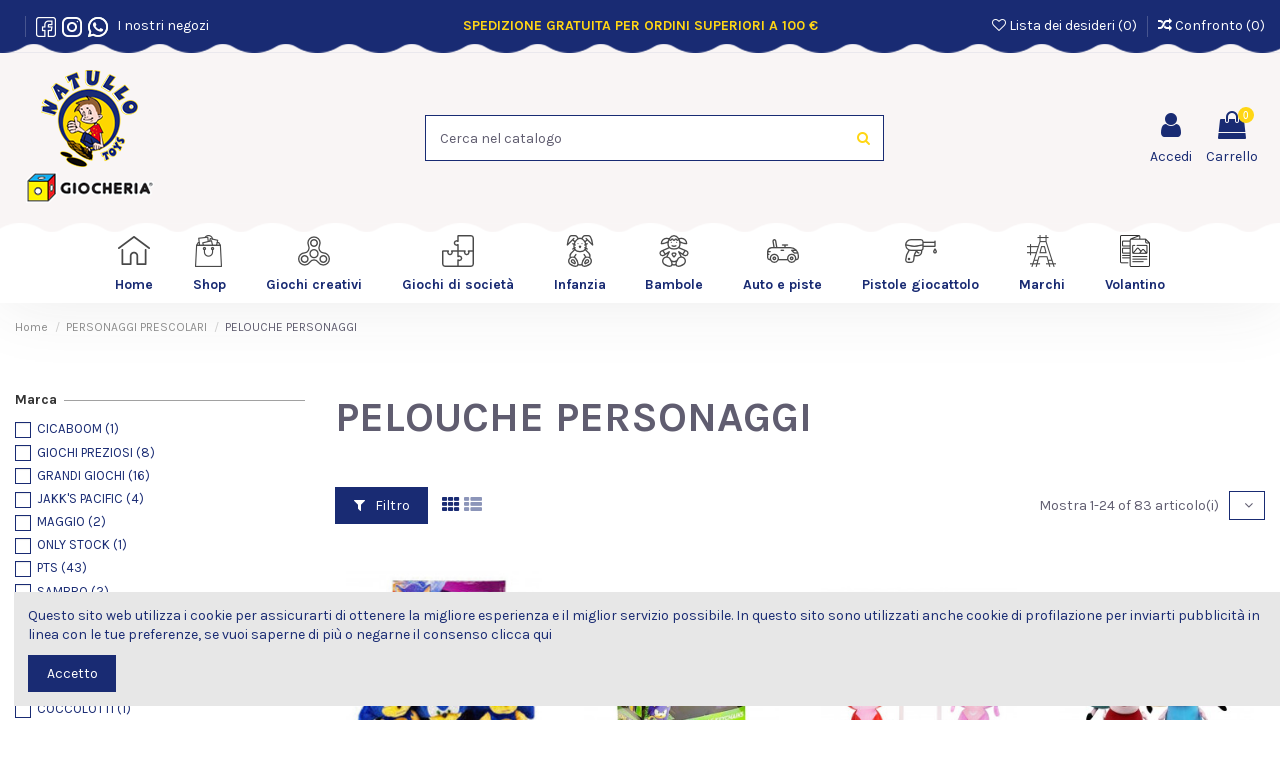

--- FILE ---
content_type: text/html; charset=utf-8
request_url: https://www.natullotoys.it/190-pelouche-personaggi
body_size: 27730
content:
<!doctype html>
<html lang="it">

<head>
    
        
  <meta charset="utf-8">


  <meta http-equiv="x-ua-compatible" content="ie=edge">



  <title>PELOUCHE PERSONAGGI | Vendita Online di giocattoli | Natullo Toys</title>
  <meta name="description" content="Scopri i prodotti della categoria PELOUCHE PERSONAGGI in vendita online su Natullo Toys, tante idee regalo per bambini e bambine di tutte le età | Natullo Toys">
  <meta name="keywords" content="PELOUCHE PERSONAGGI, Natullo Toys">
    
            
            
                                                                                        <link rel="canonical" href="https://www.natullotoys.it/190-pelouche-personaggi">
                                                            
                
                
            
                
                
                
            
                
                
                
            
                
                
                
            
                
                
                                                            <link rel="next" href="https://www.natullotoys.it/190-pelouche-personaggi?page=2">
                                    
                            

  
          <link rel="alternate" href="https://www.natullotoys.it/190-pelouche-personaggi" hreflang="it">
      



    <meta property="og:title" content="PELOUCHE PERSONAGGI | Vendita Online di giocattoli | Natullo Toys"/>
    <meta property="og:url" content="https://www.natullotoys.it/190-pelouche-personaggi"/>
    <meta property="og:site_name" content="Natullo Toys "/>
    <meta property="og:description" content="Scopri i prodotti della categoria PELOUCHE PERSONAGGI in vendita online su Natullo Toys, tante idee regalo per bambini e bambine di tutte le età | Natullo Toys">
    <meta property="og:type" content="website">

          <meta property="og:image" content="https://www.natullotoys.it/img/natullo-toys-logo-1585643689.jpg" />
    




      <meta name="viewport" content="initial-scale=1,user-scalable=no,maximum-scale=1,width=device-width">
  


  <meta name="theme-color" content="#192b73">
  <meta name="msapplication-navbutton-color" content="#192b73">


  <link rel="icon" type="image/vnd.microsoft.icon" href="/img/favicon.ico?1585643689">
  <link rel="shortcut icon" type="image/x-icon" href="/img/favicon.ico?1585643689">
    


      <link href="https://fonts.googleapis.com/css?family=Karla:400,700" rel="stylesheet">
    



<script type="application/ld+json">

{
"@context": "https://schema.org",
"@type": "Organization",
"url": "https://www.natullotoys.it/",
"name": "Natullo Toys ",
"logo": "/img/natullo-toys-logo-1585643689.jpg",
"@id": "#store-organization"
}

</script>




    <link rel="stylesheet" href="https://www.natullotoys.it/themes/natullotoys/assets/cache/theme-6031bb268.css" type="text/css" media="all">




  

  <script type="text/javascript">
        var elementorFrontendConfig = {"isEditMode":"","stretchedSectionContainer":"","is_rtl":""};
        var iqitTheme = {"rm_sticky":"0","rm_breakpoint":0,"op_preloader":"0","cart_style":"floating","cart_confirmation":"modal","h_layout":"2","f_fixed":0,"f_layout":"3","h_absolute":"0","h_sticky":"0","hw_width":"inherit","h_search_type":"full","pl_lazyload":true,"pl_infinity":true,"pl_rollover":true,"pl_crsl_autoplay":false,"pl_slider_ld":4,"pl_slider_d":3,"pl_slider_t":3,"pl_slider_p":2,"pp_thumbs":"leftd","pp_zoom":"inner","pp_tabs":"section"};
        var iqitcompare = {"nbProducts":0};
        var iqitcountdown_days = "d.";
        var iqitfdc_from = 0;
        var iqitmegamenu = {"sticky":"false","containerSelector":"#wrapper > .container"};
        var iqitreviews = [];
        var iqitwishlist = {"nbProducts":0};
        var prestashop = {"cart":{"products":[],"totals":{"total":{"type":"total","label":"Totale","amount":0,"value":"0,00\u00a0\u20ac"},"total_including_tax":{"type":"total","label":"Totale (IVA incl.)","amount":0,"value":"0,00\u00a0\u20ac"},"total_excluding_tax":{"type":"total","label":"Totale (IVA escl.)","amount":0,"value":"0,00\u00a0\u20ac"}},"subtotals":{"products":{"type":"products","label":"Totale parziale","amount":0,"value":"0,00\u00a0\u20ac"},"discounts":null,"shipping":{"type":"shipping","label":"Spedizione","amount":0,"value":"Gratis"},"tax":null},"products_count":0,"summary_string":"0 articoli","vouchers":{"allowed":0,"added":[]},"discounts":[],"minimalPurchase":0,"minimalPurchaseRequired":""},"currency":{"name":"Euro","iso_code":"EUR","iso_code_num":"978","sign":"\u20ac"},"customer":{"lastname":null,"firstname":null,"email":null,"birthday":null,"newsletter":null,"newsletter_date_add":null,"optin":null,"website":null,"company":null,"siret":null,"ape":null,"is_logged":false,"gender":{"type":null,"name":null},"addresses":[]},"language":{"name":"Italiano (Italian)","iso_code":"it","locale":"it-IT","language_code":"it","is_rtl":"0","date_format_lite":"d\/m\/Y","date_format_full":"d\/m\/Y H:i:s","id":1},"page":{"title":"","canonical":"https:\/\/www.natullotoys.it\/190-pelouche-personaggi","meta":{"title":"PELOUCHE PERSONAGGI | Vendita Online di giocattoli | Natullo Toys","description":"Scopri i prodotti della categoria PELOUCHE PERSONAGGI in vendita online su Natullo Toys, tante idee regalo per bambini e bambine di tutte le et\u00e0 | Natullo Toys","keywords":"PELOUCHE PERSONAGGI, Natullo Toys","robots":"index"},"page_name":"category","body_classes":{"lang-it":true,"lang-rtl":false,"country-IT":true,"currency-EUR":true,"layout-left-column":true,"page-category":true,"tax-display-enabled":true,"category-id-190":true,"category-PELOUCHE PERSONAGGI":true,"category-id-parent-152":true,"category-depth-level-3":true},"admin_notifications":[]},"shop":{"name":"Natullo Toys ","logo":"\/img\/natullo-toys-logo-1585643689.jpg","stores_icon":"\/img\/logo_stores.png","favicon":"\/img\/favicon.ico"},"urls":{"base_url":"https:\/\/www.natullotoys.it\/","current_url":"https:\/\/www.natullotoys.it\/190-pelouche-personaggi","shop_domain_url":"https:\/\/www.natullotoys.it","img_ps_url":"https:\/\/www.natullotoys.it\/img\/","img_cat_url":"https:\/\/www.natullotoys.it\/img\/c\/","img_lang_url":"https:\/\/www.natullotoys.it\/img\/l\/","img_prod_url":"https:\/\/www.natullotoys.it\/img\/p\/","img_manu_url":"https:\/\/www.natullotoys.it\/img\/m\/","img_sup_url":"https:\/\/www.natullotoys.it\/img\/su\/","img_ship_url":"https:\/\/www.natullotoys.it\/img\/s\/","img_store_url":"https:\/\/www.natullotoys.it\/img\/st\/","img_col_url":"https:\/\/www.natullotoys.it\/img\/co\/","img_url":"https:\/\/www.natullotoys.it\/themes\/natullotoys\/assets\/img\/","css_url":"https:\/\/www.natullotoys.it\/themes\/natullotoys\/assets\/css\/","js_url":"https:\/\/www.natullotoys.it\/themes\/natullotoys\/assets\/js\/","pic_url":"https:\/\/www.natullotoys.it\/upload\/","pages":{"address":"https:\/\/www.natullotoys.it\/indirizzo","addresses":"https:\/\/www.natullotoys.it\/indirizzi","authentication":"https:\/\/www.natullotoys.it\/login","cart":"https:\/\/www.natullotoys.it\/carrello","category":"https:\/\/www.natullotoys.it\/index.php?controller=category","cms":"https:\/\/www.natullotoys.it\/index.php?controller=cms","contact":"https:\/\/www.natullotoys.it\/contattaci","discount":"https:\/\/www.natullotoys.it\/buoni-sconto","guest_tracking":"https:\/\/www.natullotoys.it\/tracciatura-ospite","history":"https:\/\/www.natullotoys.it\/cronologia-ordini","identity":"https:\/\/www.natullotoys.it\/dati-personali","index":"https:\/\/www.natullotoys.it\/","my_account":"https:\/\/www.natullotoys.it\/account","order_confirmation":"https:\/\/www.natullotoys.it\/conferma-ordine","order_detail":"https:\/\/www.natullotoys.it\/index.php?controller=order-detail","order_follow":"https:\/\/www.natullotoys.it\/segui-ordine","order":"https:\/\/www.natullotoys.it\/ordine","order_return":"https:\/\/www.natullotoys.it\/index.php?controller=order-return","order_slip":"https:\/\/www.natullotoys.it\/buono-ordine","pagenotfound":"https:\/\/www.natullotoys.it\/pagina-non-trovata","password":"https:\/\/www.natullotoys.it\/recupero-password","pdf_invoice":"https:\/\/www.natullotoys.it\/index.php?controller=pdf-invoice","pdf_order_return":"https:\/\/www.natullotoys.it\/index.php?controller=pdf-order-return","pdf_order_slip":"https:\/\/www.natullotoys.it\/index.php?controller=pdf-order-slip","prices_drop":"https:\/\/www.natullotoys.it\/offerte","product":"https:\/\/www.natullotoys.it\/index.php?controller=product","search":"https:\/\/www.natullotoys.it\/ricerca","sitemap":"https:\/\/www.natullotoys.it\/Mappa del sito","stores":"https:\/\/www.natullotoys.it\/negozi","supplier":"https:\/\/www.natullotoys.it\/fornitori","register":"https:\/\/www.natullotoys.it\/login?create_account=1","order_login":"https:\/\/www.natullotoys.it\/ordine?login=1"},"alternative_langs":{"it":"https:\/\/www.natullotoys.it\/190-pelouche-personaggi"},"theme_assets":"\/themes\/natullotoys\/assets\/","actions":{"logout":"https:\/\/www.natullotoys.it\/?mylogout="},"no_picture_image":{"bySize":{"cart_default":{"url":"https:\/\/www.natullotoys.it\/img\/p\/it-default-cart_default.jpg","width":125,"height":162},"small_default":{"url":"https:\/\/www.natullotoys.it\/img\/p\/it-default-small_default.jpg","width":202,"height":150},"home_default":{"url":"https:\/\/www.natullotoys.it\/img\/p\/it-default-home_default.jpg","width":236,"height":305},"large_default":{"url":"https:\/\/www.natullotoys.it\/img\/p\/it-default-large_default.jpg","width":381,"height":492},"medium_default":{"url":"https:\/\/www.natullotoys.it\/img\/p\/it-default-medium_default.jpg","width":452,"height":584},"thickbox_default":{"url":"https:\/\/www.natullotoys.it\/img\/p\/it-default-thickbox_default.jpg","width":1100,"height":1422}},"small":{"url":"https:\/\/www.natullotoys.it\/img\/p\/it-default-cart_default.jpg","width":125,"height":162},"medium":{"url":"https:\/\/www.natullotoys.it\/img\/p\/it-default-large_default.jpg","width":381,"height":492},"large":{"url":"https:\/\/www.natullotoys.it\/img\/p\/it-default-thickbox_default.jpg","width":1100,"height":1422},"legend":""}},"configuration":{"display_taxes_label":true,"display_prices_tax_incl":true,"is_catalog":false,"show_prices":true,"opt_in":{"partner":false},"quantity_discount":{"type":"discount","label":"Sconto"},"voucher_enabled":0,"return_enabled":1},"field_required":[],"breadcrumb":{"links":[{"title":"Home","url":"https:\/\/www.natullotoys.it\/"},{"title":"PERSONAGGI PRESCOLARI","url":"https:\/\/www.natullotoys.it\/152-personaggi-prescolari"},{"title":"PELOUCHE PERSONAGGI","url":"https:\/\/www.natullotoys.it\/190-pelouche-personaggi"}],"count":3},"link":{"protocol_link":"https:\/\/","protocol_content":"https:\/\/"},"time":1769335738,"static_token":"de06b604751508244f1f517c3de19263","token":"7049361925e67a31cd3485d4083c4df5"};
      </script>



  <!-- emarketing start -->


<!-- emarketing end -->  <link rel="prefetch" href="https://www.paypal.com/sdk/js?components=marks,funding-eligibility&amp;client-id=AXjYFXWyb4xJCErTUDiFkzL0Ulnn-bMm4fal4G-1nQXQ1ZQxp06fOuE7naKUXGkq2TZpYSiI9xXbs4eo&amp;merchant-id=D38HT4XG38TWL&amp;currency=EUR&amp;intent=capture&amp;commit=false&amp;vault=false&amp;integration-date=2022-14-06&amp;disable-funding=bancontact,card,eps,giropay,ideal,mybank,p24,sofort&amp;enable-funding=paylater" as="script">
<script type="text/javascript">
    var show_warning_info = "";
    var show_warning_text = "Non hai inserito i campi per fattura elettronica (codice PEC / SDI) per uno o più indirizzi salvati. Modifica i tuoi indirizzi e inserisci questi dati per poter ricevere la fattura elettronica dell'ordine.";
    var errorDni = "Il campo CF non è valido";
    var errorVat = "Il campo P.IVA non è valido";
    var sdiError = "Il campo SDI non è valido (7 caratteri alfanumerici)";
    var sdiErrorPA = "Il campo SDI non è valido (6 caratteri alfanumerici)"
</script>
<script type="text/javascript">
	(window.gaDevIds=window.gaDevIds||[]).push('d6YPbH');
	(function(i,s,o,g,r,a,m){i['GoogleAnalyticsObject']=r;i[r]=i[r]||function(){
	(i[r].q=i[r].q||[]).push(arguments)},i[r].l=1*new Date();a=s.createElement(o),
	m=s.getElementsByTagName(o)[0];a.async=1;a.src=g;m.parentNode.insertBefore(a,m)
	})(window,document,'script','https://www.google-analytics.com/analytics.js','ga');

            ga('create', 'UA-44281784-9', 'auto');
                    ga('set', 'anonymizeIp', true);
                ga('send', 'pageview');
    
    ga('require', 'ec');
</script>





    
    
    </head>

<body id="category" class="lang-it country-it currency-eur layout-left-column page-category tax-display-enabled category-id-190 category-pelouche-personaggi category-id-parent-152 category-depth-level-3 body-desktop-header-style-w-2">


    


<main id="main-page-content"  >
    
            

    <header id="header" class="desktop-header-style-w-2">
        
            
  <div class="header-banner">
    
  </div>




            <nav class="header-nav">
        <div class="container">
    
        <div class="row justify-content-between">
            <div class="col col-auto col-md left-nav">
                 <div class="d-inline-block"> 

<ul class="social-links _topbar" itemscope itemtype="https://schema.org/Organization" itemid="#store-organization">
                  </ul>

 </div>                 
      
    <div id="iqithtmlandbanners-block-2"  class="d-inline-block">
        <div class="rte-content d-inline-block">
            <p><a href="https://www.facebook.com/natullotoysfactory/"><img src="/img/cms/Facebook.png" alt="Facebook" /></a>  <a href="https://www.instagram.com/natullotoys/"><img src="/img/cms/Instagram.png" alt="Instagram" /></a>  <a href="https://api.whatsapp.com/send?phone=393336857989"><img src="/img/cms/whatsappDEF.png" alt="whatsapp" /></a> <a href="https://www.natullotoys.it/content/12-i-nostri-negozi">  I nostri negozi</a></p>
        </div>
    </div>


  

            </div>
            <div class="col col-auto center-nav text-center">
                
      
    <div id="iqithtmlandbanners-block-1"  class="d-inline-block">
        <div class="rte-content d-inline-block">
            <p style="text-align:center;margin-left:20px;margin-right:20px;color:#ffd614;"><strong>SPEDIZIONE GRATUITA PER ORDINI SUPERIORI A 100 €</strong></p>
        </div>
    </div>


  

             </div>
            <div class="col col-auto col-md right-nav text-right">
                <div class="d-inline-block">
    <a href="//www.natullotoys.it/module/iqitwishlist/view">
        <i class="fa fa-heart-o" aria-hidden="true"></i> Lista dei desideri (<span
                id="iqitwishlist-nb"></span>)
    </a>
</div>
<div class="d-inline-block">
    <a href="//www.natullotoys.it/module/iqitcompare/comparator">
        <i class="fa fa-random" aria-hidden="true"></i> <span>Confronto (<span
                    id="iqitcompare-nb"></span>)</span>
    </a>
</div>

             </div>
        </div>

                        </div>
            </nav>
        



<div id="desktop-header" class="desktop-header-style-2">
            
<div class="header-top">
    <div id="desktop-header-container" class="container">
        <div class="row align-items-center">
                            <div class="col col-auto col-header-left">
                    <div id="desktop_logo">
                        <a href="https://www.natullotoys.it/">
                            <img class="logo img-fluid"
                                 src="/img/natullo-toys-logo-1585643689.jpg"                                  alt="Natullo Toys ">
                        </a>
                    </div>
                    
                </div>
                <div class="col col-header-center">
                                        <!-- Block search module TOP -->

<!-- Block search module TOP -->
<div id="search_widget" class="search-widget" data-search-controller-url="//www.natullotoys.it/ricerca">
    <form method="get" action="//www.natullotoys.it/ricerca">
        <input type="hidden" name="controller" value="search">
        <div class="input-group">
            <input type="text" name="s" value="" data-all-text="Mostra tutti i risultati"
                   placeholder="Cerca nel catalogo" class="form-control form-search-control" />
            <button type="submit" class="search-btn">
                <i class="fa fa-search"></i>
            </button>
        </div>
    </form>
</div>
<!-- /Block search module TOP -->

<!-- /Block search module TOP -->


                    
                </div>
                        <div class="col col-auto col-header-right">
                <div class="row no-gutters justify-content-end">

                    
                                            <div id="header-user-btn" class="col col-auto header-btn-w header-user-btn-w">
            <a href="https://www.natullotoys.it/account"
           title="Accedi al tuo account cliente"
           rel="nofollow" class="header-btn header-user-btn">
            <i class="fa fa-user fa-fw icon" aria-hidden="true"></i>
            <span class="title">Accedi</span>
        </a>
    </div>
                                        

                    

                                            
                                                    <div id="ps-shoppingcart-wrapper" class="col col-auto">
    <div id="ps-shoppingcart"
         class="header-btn-w header-cart-btn-w ps-shoppingcart dropdown">
         <div id="blockcart" class="blockcart cart-preview"
         data-refresh-url="//www.natullotoys.it/module/ps_shoppingcart/ajax">
        <a id="cart-toogle" class="cart-toogle header-btn header-cart-btn" data-toggle="dropdown" data-display="static">
            <i class="fa fa-shopping-bag fa-fw icon" aria-hidden="true"><span class="cart-products-count-btn">0</span></i>
            <span class="info-wrapper">
            <span class="title">Carrello</span>
            <span class="cart-toggle-details">
            <span class="text-faded cart-separator"> / </span>
                            Vuoto
                        </span>
            </span>
        </a>
        <div id="_desktop_blockcart-content" class="dropdown-menu-custom dropdown-menu">
    <div id="blockcart-content" class="blockcart-content" >
        <div class="cart-title">
            <span class="modal-title">Il tuo carrello</span>
            <button type="button" id="js-cart-close" class="close">
                <span>×</span>
            </button>
            <hr>
        </div>
                    <span class="no-items">Non ci sono altri articoli nel tuo carrello</span>
            </div>
</div> </div>




    </div>
</div>
                                                
                                    </div>
                
            </div>
            <div class="col-12">
                <div class="row">
                    
                </div>
            </div>
        </div>
    </div>
</div>
<div class="container iqit-megamenu-container">	<div id="iqitmegamenu-wrapper" class="iqitmegamenu-wrapper iqitmegamenu-all">
		<div class="container container-iqitmegamenu">
		<div id="iqitmegamenu-horizontal" class="iqitmegamenu  clearfix" role="navigation">

								
				<nav id="cbp-hrmenu" class="cbp-hrmenu cbp-horizontal cbp-hrsub-narrow">
					<ul>
												<li id="cbp-hrmenu-tab-4" class="cbp-hrmenu-tab cbp-hrmenu-tab-4 ">
	<a href="https://www.natullotoys.it/" class="nav-link" >

								<span class="cbp-tab-title">
								 <img src="/img/cms/icone menu/Home.png" alt="Home" class="cbp-mainlink-iicon" />Home</span>
														</a>
													</li>
												<li id="cbp-hrmenu-tab-12" class="cbp-hrmenu-tab cbp-hrmenu-tab-12 ">
	<a href="/2-home" class="nav-link" >

								<span class="cbp-tab-title">
								 <img src="/img/cms/icone menu/Shop.png" alt="Shop" class="cbp-mainlink-iicon" />Shop</span>
														</a>
													</li>
												<li id="cbp-hrmenu-tab-2" class="cbp-hrmenu-tab cbp-hrmenu-tab-2  cbp-has-submeu">
	<a href="https://www.natullotoys.it/22-giochi-creativi" class="nav-link" >

								<span class="cbp-tab-title">
								 <img src="/img/cms/icone menu/spinner.png" alt="Giochi creativi" class="cbp-mainlink-iicon" />Giochi creativi <i class="fa fa-angle-down cbp-submenu-aindicator"></i></span>
														</a>
														<div class="cbp-hrsub col-3">
								<div class="cbp-hrsub-inner">
									<div class="container iqitmegamenu-submenu-container">
									
																																	




<div class="row menu_row menu-element  first_rows menu-element-id-1">
                

                                                




    <div class="col-12 cbp-menu-column cbp-menu-element menu-element-id-2 ">
        <div class="cbp-menu-column-inner">
                        
                
                
                    
                                                    <ul class="cbp-links cbp-category-tree">
                                                                                                            <li >
                                            <div class="cbp-category-link-w">
                                                <a href="https://www.natullotoys.it/23-pasta-da-modellare">PASTA DA MODELLARE</a>

                                                                                            </div>
                                        </li>
                                                                                                                                                <li >
                                            <div class="cbp-category-link-w">
                                                <a href="https://www.natullotoys.it/97-slime">SLIME</a>

                                                                                            </div>
                                        </li>
                                                                                                                                                <li >
                                            <div class="cbp-category-link-w">
                                                <a href="https://www.natullotoys.it/150-giochi-scientifici">GIOCHI SCIENTIFICI</a>

                                                                                            </div>
                                        </li>
                                                                                                                                                <li >
                                            <div class="cbp-category-link-w">
                                                <a href="https://www.natullotoys.it/163-bambino">BAMBINO</a>

                                                                                            </div>
                                        </li>
                                                                                                                                                <li >
                                            <div class="cbp-category-link-w">
                                                <a href="https://www.natullotoys.it/155-accessori-unghia">ACCESSORI UNGHIA</a>

                                                                                            </div>
                                        </li>
                                                                                                                                                <li >
                                            <div class="cbp-category-link-w">
                                                <a href="https://www.natullotoys.it/133-giochi-educativi">GIOCHI EDUCATIVI</a>

                                                                                            </div>
                                        </li>
                                                                                                </ul>
                                            
                
            

            
            </div>    </div>
                            
                </div>
																					
																			</div>
								</div>
							</div>
													</li>
												<li id="cbp-hrmenu-tab-3" class="cbp-hrmenu-tab cbp-hrmenu-tab-3 ">
	<a href="https://www.natullotoys.it/21-giochi-societa" class="nav-link" >

								<span class="cbp-tab-title">
								 <img src="/img/cms/icone menu/puzzle.png" alt="Giochi di società" class="cbp-mainlink-iicon" />Giochi di società</span>
														</a>
													</li>
												<li id="cbp-hrmenu-tab-13" class="cbp-hrmenu-tab cbp-hrmenu-tab-13 ">
	<a href="https://www.natullotoys.it/124-giochi-prima-infanzia" class="nav-link" >

								<span class="cbp-tab-title">
								 <img src="/img/cms/icone menu/bunny.png" alt="Infanzia" class="cbp-mainlink-iicon" />Infanzia</span>
														</a>
													</li>
												<li id="cbp-hrmenu-tab-6" class="cbp-hrmenu-tab cbp-hrmenu-tab-6  cbp-has-submeu">
	<a href="https://www.natullotoys.it/28-bambole" class="nav-link" >

								<span class="cbp-tab-title">
								 <img src="/img/cms/icone menu/doll.png" alt="Bambole" class="cbp-mainlink-iicon" />Bambole <i class="fa fa-angle-down cbp-submenu-aindicator"></i></span>
														</a>
														<div class="cbp-hrsub col-3">
								<div class="cbp-hrsub-inner">
									<div class="container iqitmegamenu-submenu-container">
									
																																	




<div class="row menu_row menu-element  first_rows menu-element-id-1">
                

                                                




    <div class="col-12 cbp-menu-column cbp-menu-element menu-element-id-2 ">
        <div class="cbp-menu-column-inner">
                        
                
                
                    
                                                    <ul class="cbp-links cbp-category-tree">
                                                                                                            <li >
                                            <div class="cbp-category-link-w">
                                                <a href="https://www.natullotoys.it/26-barbie">BARBIE</a>

                                                                                            </div>
                                        </li>
                                                                                                                                                <li >
                                            <div class="cbp-category-link-w">
                                                <a href="https://www.natullotoys.it/32-bambola">BAMBOLA</a>

                                                                                            </div>
                                        </li>
                                                                                                                                                <li >
                                            <div class="cbp-category-link-w">
                                                <a href="https://www.natullotoys.it/35-fashion-doll">FASHION DOLL</a>

                                                                                            </div>
                                        </li>
                                                                                                                                                <li >
                                            <div class="cbp-category-link-w">
                                                <a href="https://www.natullotoys.it/46-accessori-bambole">ACCESSORI BAMBOLE</a>

                                                                                            </div>
                                        </li>
                                                                                                                                                <li >
                                            <div class="cbp-category-link-w">
                                                <a href="https://www.natullotoys.it/47-vestitini-bambole">VESTITINI BAMBOLE</a>

                                                                                            </div>
                                        </li>
                                                                                                                                                <li >
                                            <div class="cbp-category-link-w">
                                                <a href="https://www.natullotoys.it/78-bambole-giganti">BAMBOLE GIGANTI</a>

                                                                                            </div>
                                        </li>
                                                                                                                                                <li >
                                            <div class="cbp-category-link-w">
                                                <a href="https://www.natullotoys.it/30-accessori-bambina">ACCESSORI BAMBINA</a>

                                                                                            </div>
                                        </li>
                                                                                                                                                <li >
                                            <div class="cbp-category-link-w">
                                                <a href="https://www.natullotoys.it/165-bambola-piccola">BAMBOLA PICCOLA</a>

                                                                                            </div>
                                        </li>
                                                                                                </ul>
                                            
                
            

            
            </div>    </div>
                            
                </div>
																					
																			</div>
								</div>
							</div>
													</li>
												<li id="cbp-hrmenu-tab-5" class="cbp-hrmenu-tab cbp-hrmenu-tab-5  cbp-has-submeu">
	<a href="https://www.natullotoys.it/61-radiocomandi" class="nav-link" >

								<span class="cbp-tab-title">
								 <img src="/img/cms/icone menu/car-toy.png" alt="Auto e piste" class="cbp-mainlink-iicon" />Auto e piste <i class="fa fa-angle-down cbp-submenu-aindicator"></i></span>
														</a>
														<div class="cbp-hrsub col-3">
								<div class="cbp-hrsub-inner">
									<div class="container iqitmegamenu-submenu-container">
									
																																	




<div class="row menu_row menu-element  first_rows menu-element-id-1">
                

                                                




    <div class="col-12 cbp-menu-column cbp-menu-element menu-element-id-2 ">
        <div class="cbp-menu-column-inner">
                        
                
                
                    
                                                    <ul class="cbp-links cbp-category-tree">
                                                                                                            <li >
                                            <div class="cbp-category-link-w">
                                                <a href="https://www.natullotoys.it/59-piste">PISTE</a>

                                                                                            </div>
                                        </li>
                                                                                                                                                <li >
                                            <div class="cbp-category-link-w">
                                                <a href="https://www.natullotoys.it/61-radiocomandi">RADIOCOMANDI</a>

                                                                                            </div>
                                        </li>
                                                                                                                                                <li >
                                            <div class="cbp-category-link-w">
                                                <a href="https://www.natullotoys.it/111-elicotteri-radiocomandati">ELICOTTERI RADIOCOMANDATI</a>

                                                                                            </div>
                                        </li>
                                                                                                                                                <li >
                                            <div class="cbp-category-link-w">
                                                <a href="https://www.natullotoys.it/106-veicoli-die-cast-plastica">VEICOLI DIE CAST-PLASTICA</a>

                                                                                            </div>
                                        </li>
                                                                                                                                                <li >
                                            <div class="cbp-category-link-w">
                                                <a href="https://www.natullotoys.it/112-giochi-a-batteria">GIOCHI A BATTERIA</a>

                                                                                            </div>
                                        </li>
                                                                                                                                                <li >
                                            <div class="cbp-category-link-w">
                                                <a href="https://www.natullotoys.it/117-treni">TRENI</a>

                                                                                            </div>
                                        </li>
                                                                                                                                                <li >
                                            <div class="cbp-category-link-w">
                                                <a href="https://www.natullotoys.it/118-aerei">AEREI</a>

                                                                                            </div>
                                        </li>
                                                                                                                                                <li >
                                            <div class="cbp-category-link-w">
                                                <a href="https://www.natullotoys.it/126-garage">GARAGE</a>

                                                                                            </div>
                                        </li>
                                                                                                                                                <li >
                                            <div class="cbp-category-link-w">
                                                <a href="https://www.natullotoys.it/129-auto-moto-elettriche-tricicli">AUTO MOTO ELETTRICHE TRICICLI</a>

                                                                                            </div>
                                        </li>
                                                                                                </ul>
                                            
                
            

            
            </div>    </div>
                            
                </div>
																					
																			</div>
								</div>
							</div>
													</li>
												<li id="cbp-hrmenu-tab-7" class="cbp-hrmenu-tab cbp-hrmenu-tab-7  cbp-has-submeu">
	<a href="https://www.natullotoys.it/24-armi" class="nav-link" >

								<span class="cbp-tab-title">
								 <img src="/img/cms/icone menu/water-gun.png" alt="Pistole giocattolo" class="cbp-mainlink-iicon" />Pistole giocattolo <i class="fa fa-angle-down cbp-submenu-aindicator"></i></span>
														</a>
														<div class="cbp-hrsub col-3">
								<div class="cbp-hrsub-inner">
									<div class="container iqitmegamenu-submenu-container">
									
																																	




<div class="row menu_row menu-element  first_rows menu-element-id-1">
                

                                                




    <div class="col-12 cbp-menu-column cbp-menu-element menu-element-id-2 ">
        <div class="cbp-menu-column-inner">
                        
                
                
                    
                                                    <ul class="cbp-links cbp-category-tree">
                                                                                                            <li >
                                            <div class="cbp-category-link-w">
                                                <a href="https://www.natullotoys.it/25-armi-dardi">ARMI DARDI</a>

                                                                                            </div>
                                        </li>
                                                                                                                                                <li >
                                            <div class="cbp-category-link-w">
                                                <a href="https://www.natullotoys.it/40-armi-luci-suoni">ARMI LUCI SUONI</a>

                                                                                            </div>
                                        </li>
                                                                                                                                                <li >
                                            <div class="cbp-category-link-w">
                                                <a href="https://www.natullotoys.it/50-robot-trasformer">ROBOT TRASFORMER</a>

                                                                                            </div>
                                        </li>
                                                                                                                                                <li >
                                            <div class="cbp-category-link-w">
                                                <a href="https://www.natullotoys.it/69-colpi">COLPI</a>

                                                                                            </div>
                                        </li>
                                                                                                                                                <li >
                                            <div class="cbp-category-link-w">
                                                <a href="https://www.natullotoys.it/144-dardi">DARDI</a>

                                                                                            </div>
                                        </li>
                                                                                                </ul>
                                            
                
            

            
            </div>    </div>
                            
                </div>
																					
																			</div>
								</div>
							</div>
													</li>
												<li id="cbp-hrmenu-tab-9" class="cbp-hrmenu-tab cbp-hrmenu-tab-9 ">
	<a href="https://www.natullotoys.it/content/10-marchi" class="nav-link" >

								<span class="cbp-tab-title">
								 <img src="/img/cms/icone menu/Marchi.png" alt="Marchi" class="cbp-mainlink-iicon" />Marchi</span>
														</a>
													</li>
												<li id="cbp-hrmenu-tab-14" class="cbp-hrmenu-tab cbp-hrmenu-tab-14 ">
	<a href="https://indd.adobe.com/view/994f00df-2987-484c-9139-9a2475e0bae8?fbclid=PAAaZ-G9SU5k5qmP3V8nZAobKdcuMrOLJUo_WsppnQ8SJmd3XbHiBe9HYf9Mk_aem_AZQOjzCiuMX4T4wJWSVyNMlcyURiBkEyl07wB2XHo0pQuD7_Z4Bfi6bI0sX5rIOJ658" class="nav-link" >

								<span class="cbp-tab-title">
								 <img src="/img/cms/icone menu/Volantino.png" alt="Volantino" class="cbp-mainlink-iicon" />Volantino</span>
														</a>
													</li>
											</ul>
				</nav>
		</div>
		</div>
		<div id="sticky-cart-wrapper"></div>
	</div>

<div id="_desktop_iqitmegamenu-mobile">
	<ul id="iqitmegamenu-mobile">
		



	
	<li><a href="https://www.natullotoys.it/content/10-marchi">Marchi</a></li><li><span class="mm-expand"><i class="fa fa-angle-down expand-icon" aria-hidden="true"></i><i class="fa fa-angle-up close-icon" aria-hidden="true"></i></span><a href="https://www.natullotoys.it/24-armi">ARMI</a>
	<ul><li><a href="https://www.natullotoys.it/25-armi-dardi">ARMI DARDI</a></li><li><span class="mm-expand"><i class="fa fa-angle-down expand-icon" aria-hidden="true"></i><i class="fa fa-angle-up close-icon" aria-hidden="true"></i></span><a href="https://www.natullotoys.it/40-armi-luci-suoni">ARMI LUCI SUONI</a>
	<ul><li><a href="https://www.natullotoys.it/271-pistole-laser">PISTOLE LASER</a></li><li><a href="https://www.natullotoys.it/440-spade">SPADE</a></li></ul></li><li><a href="https://www.natullotoys.it/50-robot-trasformer">ROBOT TRASFORMER</a></li><li><a href="https://www.natullotoys.it/69-colpi">COLPI</a></li><li><a href="https://www.natullotoys.it/144-dardi">DARDI</a></li><li><span class="mm-expand"><i class="fa fa-angle-down expand-icon" aria-hidden="true"></i><i class="fa fa-angle-up close-icon" aria-hidden="true"></i></span><a href="https://www.natullotoys.it/254-armi">ARMI</a>
	<ul><li><a href="https://www.natullotoys.it/255-spade">SPADE</a></li><li><a href="https://www.natullotoys.it/269-pistole-laser">PISTOLE LASER</a></li></ul></li><li><a href="https://www.natullotoys.it/340-armi-laser">ARMI LASER</a></li><li><a href="https://www.natullotoys.it/361-armi-colpi">ARMI COLPI</a></li><li><a href="https://www.natullotoys.it/477-armi-a-pallini">ARMI A PALLINI</a></li><li><a href="https://www.natullotoys.it/591-pistole-acqua">PISTOLE ACQUA</a></li></ul></li><li><span class="mm-expand"><i class="fa fa-angle-down expand-icon" aria-hidden="true"></i><i class="fa fa-angle-up close-icon" aria-hidden="true"></i></span><a href="https://www.natullotoys.it/30-accessori-bambina">ACCESSORI BAMBINA</a>
	<ul><li><a href="https://www.natullotoys.it/31-accessori-gioielli">ACCESSORI GIOIELLI</a></li><li><span class="mm-expand"><i class="fa fa-angle-down expand-icon" aria-hidden="true"></i><i class="fa fa-angle-up close-icon" aria-hidden="true"></i></span><a href="https://www.natullotoys.it/43-culle">CULLE</a>
	<ul><li><a href="https://www.natullotoys.it/381-legno">LEGNO</a></li></ul></li><li><span class="mm-expand"><i class="fa fa-angle-down expand-icon" aria-hidden="true"></i><i class="fa fa-angle-up close-icon" aria-hidden="true"></i></span><a href="https://www.natullotoys.it/45-accessori-bambole">ACCESSORI BAMBOLE</a>
	<ul><li><a href="https://www.natullotoys.it/672-legno">LEGNO</a></li></ul></li><li><a href="https://www.natullotoys.it/48-passeggino">PASSEGGINO</a></li><li><a href="https://www.natullotoys.it/49-carrozzina">CARROZZINA</a></li><li><span class="mm-expand"><i class="fa fa-angle-down expand-icon" aria-hidden="true"></i><i class="fa fa-angle-up close-icon" aria-hidden="true"></i></span><a href="https://www.natullotoys.it/57-cucina">CUCINA</a>
	<ul><li><a href="https://www.natullotoys.it/58-legno">LEGNO</a></li></ul></li><li><span class="mm-expand"><i class="fa fa-angle-down expand-icon" aria-hidden="true"></i><i class="fa fa-angle-up close-icon" aria-hidden="true"></i></span><a href="https://www.natullotoys.it/67-specchiera">SPECCHIERA</a>
	<ul><li><a href="https://www.natullotoys.it/68-legno">LEGNO</a></li></ul></li><li><a href="https://www.natullotoys.it/74-accessori-capelli">ACCESSORI CAPELLI</a></li><li><a href="https://www.natullotoys.it/80-alimenti">ALIMENTI</a></li><li><span class="mm-expand"><i class="fa fa-angle-down expand-icon" aria-hidden="true"></i><i class="fa fa-angle-up close-icon" aria-hidden="true"></i></span><a href="https://www.natullotoys.it/81-accessori-cucina">ACCESSORI CUCINA</a>
	<ul><li><a href="https://www.natullotoys.it/203-legno">LEGNO</a></li><li><a href="https://www.natullotoys.it/367-carrello-market">CARRELLO MARKET</a></li><li><a href="https://www.natullotoys.it/509-tea">tea</a></li></ul></li><li><a href="https://www.natullotoys.it/82-registratori-cassa">REGISTRATORI CASSA</a></li><li><a href="https://www.natullotoys.it/83-valigetta-medico">VALIGETTA MEDICO</a></li><li><a href="https://www.natullotoys.it/84-macchina-cucire">MACCHINA CUCIRE</a></li><li><a href="https://www.natullotoys.it/85-lavatrici">LAVATRICI</a></li><li><a href="https://www.natullotoys.it/91-giochi-creativi">GIOCHI CREATIVI</a></li><li><span class="mm-expand"><i class="fa fa-angle-down expand-icon" aria-hidden="true"></i><i class="fa fa-angle-up close-icon" aria-hidden="true"></i></span><a href="https://www.natullotoys.it/149-fasciatoio">FASCIATOIO</a>
	<ul><li><a href="https://www.natullotoys.it/358-legno">LEGNO</a></li></ul></li><li><span class="mm-expand"><i class="fa fa-angle-down expand-icon" aria-hidden="true"></i><i class="fa fa-angle-up close-icon" aria-hidden="true"></i></span><a href="https://www.natullotoys.it/289-sediolone">SEDIOLONE</a>
	<ul><li><a href="https://www.natullotoys.it/656-legno">LEGNO</a></li></ul></li><li><a href="https://www.natullotoys.it/294-vestitini-bambole">VESTITINI BAMBOLE</a></li><li><a href="https://www.natullotoys.it/317-aspirapolvere">ASPIRAPOLVERE</a></li><li><a href="https://www.natullotoys.it/360-carrello-market">CARRELLO MARKET</a></li><li><a href="https://www.natullotoys.it/373-ferro-da-stiro">FERRO DA STIRO</a></li><li><a href="https://www.natullotoys.it/374-carrello-dottore">CARRELLO DOTTORE</a></li><li><span class="mm-expand"><i class="fa fa-angle-down expand-icon" aria-hidden="true"></i><i class="fa fa-angle-up close-icon" aria-hidden="true"></i></span><a href="https://www.natullotoys.it/377-asse-da-stiro">ASSE DA STIRO</a>
	<ul><li><a href="https://www.natullotoys.it/548-legno">LEGNO</a></li></ul></li><li><span class="mm-expand"><i class="fa fa-angle-down expand-icon" aria-hidden="true"></i><i class="fa fa-angle-up close-icon" aria-hidden="true"></i></span><a href="https://www.natullotoys.it/384-armadio">ARMADIO</a>
	<ul><li><a href="https://www.natullotoys.it/385-legno">LEGNO</a></li></ul></li><li><a href="https://www.natullotoys.it/427-carrelli-pulizia">CARRELLI PULIZIA</a></li><li><a href="https://www.natullotoys.it/450-accessori-pulizia">ACCESSORI PULIZIA</a></li><li><a href="https://www.natullotoys.it/506-gioielli">GIOIELLI</a></li><li><a href="https://www.natullotoys.it/525-accessori-animali">ACCESSORI ANIMALI</a></li><li><a href="https://www.natullotoys.it/535-diario-segreto">DIARIO SEGRETO</a></li><li><a href="https://www.natullotoys.it/536-diario-elettronico">DIARIO ELETTRONICO</a></li><li><a href="https://www.natullotoys.it/555-bambola-piccola">BAMBOLA PICCOLA</a></li><li><a href="https://www.natullotoys.it/577-giochi-a-sorpresa">GIOCHI A SORPRESA</a></li><li><a href="https://www.natullotoys.it/590-borse">BORSE</a></li><li><a href="https://www.natullotoys.it/662-musicali">MUSICALI</a></li><li><a href="https://www.natullotoys.it/663-cancelleria">CANCELLERIA</a></li><li><a href="https://www.natullotoys.it/664-bustine-scuola">BUSTINE SCUOLA</a></li><li><a href="https://www.natullotoys.it/665-abbigliamento-bambini">ABBIGLIAMENTO BAMBINI</a></li><li><a href="https://www.natullotoys.it/671-zaino-scuola">ZAINO SCUOLA</a></li><li><a href="https://www.natullotoys.it/720-gadget">GADGET</a></li><li><a href="https://www.natullotoys.it/728-travestimenti">TRAVESTIMENTI</a></li></ul></li><li><span class="mm-expand"><i class="fa fa-angle-down expand-icon" aria-hidden="true"></i><i class="fa fa-angle-up close-icon" aria-hidden="true"></i></span><a href="https://www.natullotoys.it/100-animali">ANIMALI</a>
	<ul><li><a href="https://www.natullotoys.it/101-animali-classici">ANIMALI CLASSICI</a></li><li><a href="https://www.natullotoys.it/224-action-figure">ACTION FIGURE</a></li><li><a href="https://www.natullotoys.it/233-piste">PISTE</a></li><li><a href="https://www.natullotoys.it/263-animali-con-movimento">ANIMALI CON MOVIMENTO</a></li><li><a href="https://www.natullotoys.it/344-animali-radiocomandati">ANIMALI RADIOCOMANDATI</a></li><li><a href="https://www.natullotoys.it/470-bustine-edicola">BUSTINE EDICOLA</a></li><li><a href="https://www.natullotoys.it/481-giochi-a-sorpresa">GIOCHI A SORPRESA</a></li><li><a href="https://www.natullotoys.it/491-animali-interattivi">ANIMALI INTERATTIVI</a></li><li><a href="https://www.natullotoys.it/523-animali-in-gabbietta">ANIMALI IN GABBIETTA</a></li><li><a href="https://www.natullotoys.it/643-camion-plastica">CAMION PLASTICA</a></li></ul></li><li><span class="mm-expand"><i class="fa fa-angle-down expand-icon" aria-hidden="true"></i><i class="fa fa-angle-up close-icon" aria-hidden="true"></i></span><a href="https://www.natullotoys.it/129-auto-moto-elettriche-tricicli">AUTO MOTO ELETTRICHE TRICICLI</a>
	<ul><li><a href="https://www.natullotoys.it/130-moto-elettrica">MOTO ELETTRICA</a></li><li><span class="mm-expand"><i class="fa fa-angle-down expand-icon" aria-hidden="true"></i><i class="fa fa-angle-up close-icon" aria-hidden="true"></i></span><a href="https://www.natullotoys.it/185-primipassi">PRIMIPASSI</a>
	<ul><li><a href="https://www.natullotoys.it/453-bambino">BAMBINO</a></li></ul></li><li><a href="https://www.natullotoys.it/245-auto-elettrica">AUTO ELETTRICA</a></li><li><a href="https://www.natullotoys.it/417-triciclo">TRICICLO</a></li><li><a href="https://www.natullotoys.it/553-cavallo-dondolo">CAVALLO DONDOLO</a></li></ul></li><li><span class="mm-expand"><i class="fa fa-angle-down expand-icon" aria-hidden="true"></i><i class="fa fa-angle-up close-icon" aria-hidden="true"></i></span><a href="https://www.natullotoys.it/26-barbie">BARBIE</a>
	<ul><li><a href="https://www.natullotoys.it/27-accessori">ACCESSORI</a></li><li><span class="mm-expand"><i class="fa fa-angle-down expand-icon" aria-hidden="true"></i><i class="fa fa-angle-up close-icon" aria-hidden="true"></i></span><a href="https://www.natullotoys.it/41-fashion-doll">FASHION DOLL</a>
	<ul><li><a href="https://www.natullotoys.it/193-skipper">SKIPPER</a></li></ul></li><li><span class="mm-expand"><i class="fa fa-angle-down expand-icon" aria-hidden="true"></i><i class="fa fa-angle-up close-icon" aria-hidden="true"></i></span><a href="https://www.natullotoys.it/56-accessori-bambole">ACCESSORI BAMBOLE</a>
	<ul><li><a href="https://www.natullotoys.it/194-skipper">SKIPPER</a></li></ul></li><li><span class="mm-expand"><i class="fa fa-angle-down expand-icon" aria-hidden="true"></i><i class="fa fa-angle-up close-icon" aria-hidden="true"></i></span><a href="https://www.natullotoys.it/195-fashion-dall-small">FASHION DALL SMALL</a>
	<ul><li><a href="https://www.natullotoys.it/196-chelsea">CHELSEA</a></li></ul></li><li><a href="https://www.natullotoys.it/398-vestitini-bambole">VESTITINI BAMBOLE</a></li><li><a href="https://www.natullotoys.it/411-diario-elettronico">DIARIO ELETTRONICO</a></li><li><a href="https://www.natullotoys.it/447-registratori-cassa">REGISTRATORI CASSA</a></li><li><a href="https://www.natullotoys.it/715-testa-bambola">TESTA BAMBOLA</a></li></ul></li><li><span class="mm-expand"><i class="fa fa-angle-down expand-icon" aria-hidden="true"></i><i class="fa fa-angle-up close-icon" aria-hidden="true"></i></span><a href="https://www.natullotoys.it/28-bambole">BAMBOLE</a>
	<ul><li><a href="https://www.natullotoys.it/29-bambola-piccola">BAMBOLA PICCOLA</a></li><li><span class="mm-expand"><i class="fa fa-angle-down expand-icon" aria-hidden="true"></i><i class="fa fa-angle-up close-icon" aria-hidden="true"></i></span><a href="https://www.natullotoys.it/32-bambola">BAMBOLA</a>
	<ul><li><a href="https://www.natullotoys.it/227-funzioni">FUNZIONI</a></li><li><a href="https://www.natullotoys.it/452-gigante">GIGANTE</a></li><li><a href="https://www.natullotoys.it/479-pezza">PEZZA</a></li></ul></li><li><span class="mm-expand"><i class="fa fa-angle-down expand-icon" aria-hidden="true"></i><i class="fa fa-angle-up close-icon" aria-hidden="true"></i></span><a href="https://www.natullotoys.it/35-fashion-doll">FASHION DOLL</a>
	<ul><li><a href="https://www.natullotoys.it/584-piccola">PICCOLA</a></li></ul></li><li><a href="https://www.natullotoys.it/44-fashion-doll-accessori">FASHION DOLL ACCESSORI</a></li><li><a href="https://www.natullotoys.it/46-accessori-bambole">ACCESSORI BAMBOLE</a></li><li><a href="https://www.natullotoys.it/47-vestitini-bambole">VESTITINI BAMBOLE</a></li><li><span class="mm-expand"><i class="fa fa-angle-down expand-icon" aria-hidden="true"></i><i class="fa fa-angle-up close-icon" aria-hidden="true"></i></span><a href="https://www.natullotoys.it/78-bambole-giganti">BAMBOLE GIGANTI</a>
	<ul><li><a href="https://www.natullotoys.it/79-gigante">GIGANTE</a></li><li><a href="https://www.natullotoys.it/517-piccola">PICCOLA</a></li></ul></li><li><a href="https://www.natullotoys.it/204-personaggi-bimbi-3">PERSONAGGI BIMBI 3+</a></li><li><span class="mm-expand"><i class="fa fa-angle-down expand-icon" aria-hidden="true"></i><i class="fa fa-angle-up close-icon" aria-hidden="true"></i></span><a href="https://www.natullotoys.it/257-bambole-pezza">BAMBOLE PEZZA</a>
	<ul><li><a href="https://www.natullotoys.it/258-pezza">PEZZA</a></li></ul></li><li><a href="https://www.natullotoys.it/336-fashion-dall-small">FASHION DALL SMALL</a></li><li><a href="https://www.natullotoys.it/457-personaggi-collezionabili">PERSONAGGI COLLEZIONABILI</a></li><li><a href="https://www.natullotoys.it/460-pelouche-personaggi">PELOUCHE PERSONAGGI</a></li><li><span class="mm-expand"><i class="fa fa-angle-down expand-icon" aria-hidden="true"></i><i class="fa fa-angle-up close-icon" aria-hidden="true"></i></span><a href="https://www.natullotoys.it/515-toddler">TODDLER</a>
	<ul><li><a href="https://www.natullotoys.it/516-piccola">PICCOLA</a></li></ul></li><li><a href="https://www.natullotoys.it/579-testa-bambola">TESTA BAMBOLA</a></li><li><a href="https://www.natullotoys.it/601-bambola">BAMBOLA</a></li><li><a href="https://www.natullotoys.it/655-auto">AUTO </a></li><li><a href="https://www.natullotoys.it/679-fashion-doll-small">FASHION DOLL SMALL</a></li></ul></li><li><span class="mm-expand"><i class="fa fa-angle-down expand-icon" aria-hidden="true"></i><i class="fa fa-angle-up close-icon" aria-hidden="true"></i></span><a href="https://www.natullotoys.it/51-case-e-castelli">CASE E CASTELLI</a>
	<ul><li><span class="mm-expand"><i class="fa fa-angle-down expand-icon" aria-hidden="true"></i><i class="fa fa-angle-up close-icon" aria-hidden="true"></i></span><a href="https://www.natullotoys.it/52-cucina">CUCINA</a>
	<ul><li><a href="https://www.natullotoys.it/53-legno">LEGNO</a></li></ul></li><li><span class="mm-expand"><i class="fa fa-angle-down expand-icon" aria-hidden="true"></i><i class="fa fa-angle-up close-icon" aria-hidden="true"></i></span><a href="https://www.natullotoys.it/54-casa-delle-bambole">CASA DELLE BAMBOLE</a>
	<ul><li><a href="https://www.natullotoys.it/55-legno">LEGNO</a></li></ul></li><li><a href="https://www.natullotoys.it/199-castelli">CASTELLI</a></li><li><a href="https://www.natullotoys.it/278-soldati">SOLDATI</a></li><li><a href="https://www.natullotoys.it/431-militari">MILITARI</a></li><li><a href="https://www.natullotoys.it/436-garage">GARAGE</a></li></ul></li><li><span class="mm-expand"><i class="fa fa-angle-down expand-icon" aria-hidden="true"></i><i class="fa fa-angle-up close-icon" aria-hidden="true"></i></span><a href="https://www.natullotoys.it/20-giochi-di-societa">GIOCHI DI SOCIETA</a>
	<ul><li><span class="mm-expand"><i class="fa fa-angle-down expand-icon" aria-hidden="true"></i><i class="fa fa-angle-up close-icon" aria-hidden="true"></i></span><a href="https://www.natullotoys.it/21-giochi-societa">GIOCHI SOCIETA</a>
	<ul><li><a href="https://www.natullotoys.it/437-legno">LEGNO</a></li></ul></li><li><a href="https://www.natullotoys.it/132-giochi-magia">GIOCHI MAGIA</a></li><li><a href="https://www.natullotoys.it/286-bowling">BOWLING</a></li><li><a href="https://www.natullotoys.it/287-canestri-basket">CANESTRI BASKET</a></li><li><a href="https://www.natullotoys.it/379-garage">GARAGE</a></li><li><a href="https://www.natullotoys.it/561-calcetti">CALCETTI</a></li><li><a href="https://www.natullotoys.it/683-giochi-sportivi">GIOCHI SPORTIVI</a></li></ul></li><li><span class="mm-expand"><i class="fa fa-angle-down expand-icon" aria-hidden="true"></i><i class="fa fa-angle-up close-icon" aria-hidden="true"></i></span><a href="https://www.natullotoys.it/22-giochi-creativi">GIOCHI CREATIVI</a>
	<ul><li><span class="mm-expand"><i class="fa fa-angle-down expand-icon" aria-hidden="true"></i><i class="fa fa-angle-up close-icon" aria-hidden="true"></i></span><a href="https://www.natullotoys.it/23-pasta-da-modellare">PASTA DA MODELLARE</a>
	<ul><li><a href="https://www.natullotoys.it/378-play-doh-town">PLAY DOH TOWN</a></li></ul></li><li><a href="https://www.natullotoys.it/97-slime">SLIME</a></li><li><a href="https://www.natullotoys.it/150-giochi-scientifici">GIOCHI SCIENTIFICI</a></li><li><span class="mm-expand"><i class="fa fa-angle-down expand-icon" aria-hidden="true"></i><i class="fa fa-angle-up close-icon" aria-hidden="true"></i></span><a href="https://www.natullotoys.it/154-giochi-creativi">GIOCHI CREATIVI</a>
	<ul><li><a href="https://www.natullotoys.it/163-bambino">BAMBINO</a></li></ul></li><li><a href="https://www.natullotoys.it/155-accessori-unghia">ACCESSORI UNGHIA</a></li><li><a href="https://www.natullotoys.it/156-giochi-educativi">GIOCHI EDUCATIVI</a></li><li><a href="https://www.natullotoys.it/352-animali-classici">ANIMALI CLASSICI</a></li><li><a href="https://www.natullotoys.it/527-perline">PERLINE</a></li><li><a href="https://www.natullotoys.it/573-trucchi-per-bambina">TRUCCHI PER BAMBINA</a></li><li><a href="https://www.natullotoys.it/631-accessori-gioielli">ACCESSORI GIOIELLI</a></li><li><a href="https://www.natullotoys.it/640-accessori-capelli">ACCESSORI CAPELLI</a></li><li><a href="https://www.natullotoys.it/646-diario-segreto">DIARIO SEGRETO</a></li><li><a href="https://www.natullotoys.it/677-cancelleria">CANCELLERIA</a></li><li><a href="https://www.natullotoys.it/686-giochi-a-sorpresa">GIOCHI A SORPRESA</a></li><li><a href="https://www.natullotoys.it/690-sabbia-cinetica">SABBIA CINETICA</a></li><li><a href="https://www.natullotoys.it/698-colori">COLORI</a></li></ul></li><li><span class="mm-expand"><i class="fa fa-angle-down expand-icon" aria-hidden="true"></i><i class="fa fa-angle-up close-icon" aria-hidden="true"></i></span><a href="https://www.natullotoys.it/33-giochi-maschili-action-figure">GIOCHI MASCHILI ACTION FIGURE</a>
	<ul><li><a href="https://www.natullotoys.it/34-robot-trasformer">ROBOT TRASFORMER</a></li><li><span class="mm-expand"><i class="fa fa-angle-down expand-icon" aria-hidden="true"></i><i class="fa fa-angle-up close-icon" aria-hidden="true"></i></span><a href="https://www.natullotoys.it/42-mezzi-militari">MEZZI MILITARI</a>
	<ul><li><a href="https://www.natullotoys.it/716-palestra">PALESTRA</a></li></ul></li><li><a href="https://www.natullotoys.it/151-action-figure">ACTION FIGURE</a></li><li><a href="https://www.natullotoys.it/175-travestimenti">TRAVESTIMENTI</a></li><li><a href="https://www.natullotoys.it/325-auto-plastica">AUTO PLASTICA</a></li><li><a href="https://www.natullotoys.it/338-giochi-abilita">GIOCHI ABILITA&#039;</a></li><li><a href="https://www.natullotoys.it/372-personaggi">PERSONAGGI</a></li><li><a href="https://www.natullotoys.it/380-accessori">ACCESSORI</a></li><li><a href="https://www.natullotoys.it/397-armi-luci-suoni">ARMI LUCI SUONI</a></li><li><a href="https://www.natullotoys.it/407-armi-dardi">ARMI DARDI</a></li><li><a href="https://www.natullotoys.it/413-bustine-edicola">BUSTINE EDICOLA</a></li><li><a href="https://www.natullotoys.it/416-robot">ROBOT</a></li><li><a href="https://www.natullotoys.it/418-armi">ARMI</a></li><li><a href="https://www.natullotoys.it/434-robot-radiocomandato">ROBOT RADIOCOMANDATO</a></li><li><a href="https://www.natullotoys.it/455-pupazzi-gomma">PUPAZZI GOMMA</a></li><li><a href="https://www.natullotoys.it/469-giochi-a-sorpresa">GIOCHI A SORPRESA</a></li><li><a href="https://www.natullotoys.it/526-veicoli-die-cast">VEICOLI DIE CAST</a></li><li><a href="https://www.natullotoys.it/567-veicoli-plastica">VEICOLI PLASTICA</a></li><li><a href="https://www.natullotoys.it/568-camion-plastica">CAMION PLASTICA</a></li><li><a href="https://www.natullotoys.it/607-action-figure">ACTION FIGURE</a></li><li><a href="https://www.natullotoys.it/626-carte-da-gioco">CARTE DA GIOCO</a></li><li><span class="mm-expand"><i class="fa fa-angle-down expand-icon" aria-hidden="true"></i><i class="fa fa-angle-up close-icon" aria-hidden="true"></i></span><a href="https://www.natullotoys.it/632-accessori-carnevale">ACCESSORI CARNEVALE</a>
	<ul><li><a href="https://www.natullotoys.it/727-bambino">BAMBINO</a></li></ul></li><li><a href="https://www.natullotoys.it/659-aerei">AEREI</a></li><li><a href="https://www.natullotoys.it/697-playset">PLAYSET</a></li><li><a href="https://www.natullotoys.it/712-pelouche-personaggi">PELOUCHE PERSONAGGI</a></li></ul></li><li><span class="mm-expand"><i class="fa fa-angle-down expand-icon" aria-hidden="true"></i><i class="fa fa-angle-up close-icon" aria-hidden="true"></i></span><a href="https://www.natullotoys.it/64-giochi-area-aperta">GIOCHI AREA APERTA</a>
	<ul><li><span class="mm-expand"><i class="fa fa-angle-down expand-icon" aria-hidden="true"></i><i class="fa fa-angle-up close-icon" aria-hidden="true"></i></span><a href="https://www.natullotoys.it/65-tavolo">TAVOLO</a>
	<ul><li><a href="https://www.natullotoys.it/66-legno">LEGNO</a></li></ul></li><li><a href="https://www.natullotoys.it/138-tenda-a-casetta">TENDA A CASETTA</a></li><li><a href="https://www.natullotoys.it/281-casette-aria-aperta">CASETTE ARIA APERTA</a></li><li><a href="https://www.natullotoys.it/288-scivoli">SCIVOLI</a></li><li><a href="https://www.natullotoys.it/323-palle">PALLE</a></li><li><a href="https://www.natullotoys.it/337-hula-hop">HULA HOP</a></li><li><a href="https://www.natullotoys.it/351-trampolino">TRAMPOLINO</a></li><li><a href="https://www.natullotoys.it/419-altalena">ALTALENA</a></li><li><a href="https://www.natullotoys.it/435-corde-salto">CORDE SALTO</a></li><li><a href="https://www.natullotoys.it/480-giochi-abilita">GIOCHI ABILITA&#039;</a></li><li><a href="https://www.natullotoys.it/653-bolle-sapone">BOLLE SAPONE</a></li><li><a href="https://www.natullotoys.it/691-pistole-acqua">PISTOLE ACQUA</a></li></ul></li><li><span class="mm-expand"><i class="fa fa-angle-down expand-icon" aria-hidden="true"></i><i class="fa fa-angle-up close-icon" aria-hidden="true"></i></span><a href="https://www.natullotoys.it/88-giochi-scientifici">GIOCHI SCIENTIFICI</a>
	<ul><li><a href="https://www.natullotoys.it/89-telescopio-microscopio">TELESCOPIO-MICROSCOPIO</a></li><li><span class="mm-expand"><i class="fa fa-angle-down expand-icon" aria-hidden="true"></i><i class="fa fa-angle-up close-icon" aria-hidden="true"></i></span><a href="https://www.natullotoys.it/170-giochi-scientifici">GIOCHI SCIENTIFICI</a>
	<ul><li><a href="https://www.natullotoys.it/171-mappamondi">MAPPAMONDI</a></li><li><a href="https://www.natullotoys.it/696-jazz">JAZZ</a></li></ul></li><li><span class="mm-expand"><i class="fa fa-angle-down expand-icon" aria-hidden="true"></i><i class="fa fa-angle-up close-icon" aria-hidden="true"></i></span><a href="https://www.natullotoys.it/513-macchina-fotografica-videocamera">MACCHINA FOTOGRAFICA-VIDEOCAMERA</a>
	<ul><li><a href="https://www.natullotoys.it/514-kuffione">KUFFIONE</a></li></ul></li><li><a href="https://www.natullotoys.it/575-puzzle-bambini">PUZZLE BAMBINI</a></li><li><a href="https://www.natullotoys.it/684-macchine-fotogtrafiche">MACCHINE FOTOGTRAFICHE</a></li></ul></li><li><span class="mm-expand"><i class="fa fa-angle-down expand-icon" aria-hidden="true"></i><i class="fa fa-angle-up close-icon" aria-hidden="true"></i></span><a href="https://www.natullotoys.it/112-giochi-a-batteria">GIOCHI A BATTERIA</a>
	<ul><li><a href="https://www.natullotoys.it/113-veicoli-batteria">VEICOLI BATTERIA</a></li><li><span class="mm-expand"><i class="fa fa-angle-down expand-icon" aria-hidden="true"></i><i class="fa fa-angle-up close-icon" aria-hidden="true"></i></span><a href="https://www.natullotoys.it/122-auto-plastica">AUTO PLASTICA</a>
	<ul><li><a href="https://www.natullotoys.it/221-funzioni">FUNZIONI</a></li></ul></li><li><a href="https://www.natullotoys.it/262-auto-die-cast">AUTO DIE CAST</a></li><li><a href="https://www.natullotoys.it/270-robot-trasformer">ROBOT TRASFORMER</a></li><li><a href="https://www.natullotoys.it/276-robot-luci-suoni">ROBOT LUCI SUONI</a></li><li><a href="https://www.natullotoys.it/279-militari">MILITARI</a></li><li><a href="https://www.natullotoys.it/343-cane-filoguida">CANE FILOGUIDA</a></li><li><a href="https://www.natullotoys.it/442-camion-pompieri">CAMION POMPIERI</a></li><li><a href="https://www.natullotoys.it/520-animali-con-movimento">ANIMALI CON MOVIMENTO</a></li></ul></li><li><span class="mm-expand"><i class="fa fa-angle-down expand-icon" aria-hidden="true"></i><i class="fa fa-angle-up close-icon" aria-hidden="true"></i></span><a href="https://www.natullotoys.it/124-giochi-prima-infanzia">GIOCHI PRIMA INFANZIA</a>
	<ul><li><span class="mm-expand"><i class="fa fa-angle-down expand-icon" aria-hidden="true"></i><i class="fa fa-angle-up close-icon" aria-hidden="true"></i></span><a href="https://www.natullotoys.it/125-infanzia">INFANZIA </a>
	<ul><li><a href="https://www.natullotoys.it/147-giostrina-culla">GIOSTRINA CULLA</a></li></ul></li><li><a href="https://www.natullotoys.it/168-giochi-educativi-in-legno">GIOCHI EDUCATIVI IN LEGNO</a></li><li><a href="https://www.natullotoys.it/172-puzzle-tappeto">PUZZLE TAPPETO</a></li><li><a href="https://www.natullotoys.it/211-primipassi">PRIMIPASSI</a></li><li><a href="https://www.natullotoys.it/212-sonaglini">SONAGLINI</a></li><li><span class="mm-expand"><i class="fa fa-angle-down expand-icon" aria-hidden="true"></i><i class="fa fa-angle-up close-icon" aria-hidden="true"></i></span><a href="https://www.natullotoys.it/213-veicoli-radiocomandati">VEICOLI RADIOCOMANDATI</a>
	<ul><li><a href="https://www.natullotoys.it/214-baby-clementoni">BABY CLEMENTONI</a></li></ul></li><li><a href="https://www.natullotoys.it/232-camion-portauto">CAMION PORTAUTO</a></li><li><a href="https://www.natullotoys.it/265-pupazzi-gomma">PUPAZZI GOMMA</a></li><li><a href="https://www.natullotoys.it/324-animali-interattivi">ANIMALI INTERATTIVI</a></li><li><a href="https://www.natullotoys.it/335-telefonini">TELEFONINI</a></li><li><a href="https://www.natullotoys.it/370-veicoli-plastica">VEICOLI PLASTICA</a></li><li><a href="https://www.natullotoys.it/402-tavolino-attivita">TAVOLINO ATTIVITA&#039;</a></li><li><a href="https://www.natullotoys.it/412-giochi-educativi">GIOCHI EDUCATIVI</a></li><li><a href="https://www.natullotoys.it/463-action-figure">ACTION FIGURE</a></li><li><a href="https://www.natullotoys.it/471-vasini">VASINI</a></li><li><a href="https://www.natullotoys.it/476-dondolino-elettronico">DONDOLINO ELETTRONICO</a></li><li><a href="https://www.natullotoys.it/500-giochi-a-corda">GIOCHI A CORDA</a></li><li><a href="https://www.natullotoys.it/503-personaggi-bimbi-3">PERSONAGGI BIMBI 3+</a></li><li><a href="https://www.natullotoys.it/524-giostrina-passeggino">GIOSTRINA PASSEGGINO</a></li><li><a href="https://www.natullotoys.it/554-portagiocattoli">PORTAGIOCATTOLI</a></li><li><a href="https://www.natullotoys.it/565-lampada">LAMPADA</a></li><li><a href="https://www.natullotoys.it/566-giostrina-culla">GIOSTRINA CULLA</a></li><li><a href="https://www.natullotoys.it/574-cavallo-dondolo">CAVALLO DONDOLO</a></li><li><a href="https://www.natullotoys.it/576-carta-regalo">CARTA REGALO</a></li><li><a href="https://www.natullotoys.it/581-animali-classici">ANIMALI CLASSICI</a></li><li><span class="mm-expand"><i class="fa fa-angle-down expand-icon" aria-hidden="true"></i><i class="fa fa-angle-up close-icon" aria-hidden="true"></i></span><a href="https://www.natullotoys.it/641-strumenti-musicali">STRUMENTI MUSICALI</a>
	<ul><li><a href="https://www.natullotoys.it/642-bambino">BAMBINO</a></li></ul></li><li><a href="https://www.natullotoys.it/669-bambola">BAMBOLA</a></li><li><a href="https://www.natullotoys.it/673-pelouche-classico">PELOUCHE CLASSICO</a></li><li><a href="https://www.natullotoys.it/699-colori">COLORI</a></li><li><a href="https://www.natullotoys.it/718-biciclette">BICICLETTE</a></li><li><a href="https://www.natullotoys.it/719-lavagne">LAVAGNE</a></li></ul></li><li><span class="mm-expand"><i class="fa fa-angle-down expand-icon" aria-hidden="true"></i><i class="fa fa-angle-up close-icon" aria-hidden="true"></i></span><a href="https://www.natullotoys.it/61-radiocomandi">RADIOCOMANDI</a>
	<ul><li><a href="https://www.natullotoys.it/62-auto-plastica">AUTO PLASTICA</a></li><li><a href="https://www.natullotoys.it/105-camion-plastica">CAMION PLASTICA</a></li><li><span class="mm-expand"><i class="fa fa-angle-down expand-icon" aria-hidden="true"></i><i class="fa fa-angle-up close-icon" aria-hidden="true"></i></span><a href="https://www.natullotoys.it/109-auto-radiocomandate">AUTO RADIOCOMANDATE</a>
	<ul><li><a href="https://www.natullotoys.it/157-1-32">1/32</a></li><li><a href="https://www.natullotoys.it/161-1-12">1/12</a></li><li><a href="https://www.natullotoys.it/296-1-24">1/24</a></li><li><a href="https://www.natullotoys.it/355-1-10">1/10</a></li><li><a href="https://www.natullotoys.it/410-1-14">1/14</a></li><li><a href="https://www.natullotoys.it/494-1-28">1/28</a></li><li><a href="https://www.natullotoys.it/570-1-18">1/18</a></li></ul></li><li><span class="mm-expand"><i class="fa fa-angle-down expand-icon" aria-hidden="true"></i><i class="fa fa-angle-up close-icon" aria-hidden="true"></i></span><a href="https://www.natullotoys.it/111-elicotteri-radiocomandati">ELICOTTERI RADIOCOMANDATI</a>
	<ul><li><a href="https://www.natullotoys.it/504-1-43">1/43</a></li></ul></li><li><a href="https://www.natullotoys.it/158-mezzi-da-lavoro">MEZZI DA LAVORO</a></li><li><span class="mm-expand"><i class="fa fa-angle-down expand-icon" aria-hidden="true"></i><i class="fa fa-angle-up close-icon" aria-hidden="true"></i></span><a href="https://www.natullotoys.it/159-robot-radiocomandato">ROBOT RADIOCOMANDATO</a>
	<ul><li><a href="https://www.natullotoys.it/461-1-14">1/14</a></li></ul></li><li><a href="https://www.natullotoys.it/160-moto-radiocomandate">MOTO RADIOCOMANDATE</a></li><li><a href="https://www.natullotoys.it/223-drone-radiocomandato">DRONE RADIOCOMANDATO</a></li><li><a href="https://www.natullotoys.it/295-veicoli-batteria">VEICOLI BATTERIA</a></li><li><a href="https://www.natullotoys.it/572-aerei">AEREI</a></li><li><a href="https://www.natullotoys.it/635-aerei">AEREI</a></li><li><a href="https://www.natullotoys.it/717-camion-pompieri">CAMION POMPIERI</a></li></ul></li><li><a href="/2-home">CATALOGO COMPLETO</a></li>
	</ul>
</div>
</div>


    </div>



    <div id="mobile-header" class="mobile-header-style-2">
                    <div id="mobile-header-sticky">
    <div class="container">
        <div class="mobile-main-bar">
            <div class="row no-gutters align-items-center row-mobile-header">
                <div class="col col-mobile-logo">
                    <a href="https://www.natullotoys.it/">
                        <img class="logo img-fluid"
                             src="/img/natullo-toys-logo-1585643689.jpg"                              alt="Natullo Toys ">
                    </a>
                </div>
                <div id="mobile-btn-search" class="col col-auto col-mobile-btn col-mobile-btn-search">
                    <a  class="m-nav-btn" data-toggle="dropdown" data-display="static"><i class="fa fa-search" aria-hidden="true"></i>
                        <span>Cerca</span></a>
                    <div id="search-widget-mobile" class="dropdown-content dropdown-menu dropdown-mobile search-widget">
                        <form method="get" action="https://www.natullotoys.it/ricerca">
                            <input type="hidden" name="controller" value="search">
                            <div class="input-group">
                                <input type="text" name="s" value=""
                                       placeholder="Cerca" data-all-text="Show all results" class="form-control form-search-control">
                                <button type="submit" class="search-btn">
                                    <i class="fa fa-search"></i>
                                </button>
                            </div>
                        </form>
                    </div>
                </div>
                <div class="col col-auto col-mobile-btn col-mobile-btn-account">
                    <a href="https://www.natullotoys.it/account" class="m-nav-btn"><i class="fa fa-user" aria-hidden="true"></i>
                        <span>     
                                                            Accedi
                                                        </span></a>
                </div>
                
                                <div
                     class="col col-auto col-mobile-btn col-mobile-btn-cart ps-shoppingcart dropdown">
                    <div id="mobile-cart-wrapper">
                        <a id="mobile-cart-toogle" class="m-nav-btn" data-display="static" data-toggle="dropdown"><i class="fa fa-shopping-bag mobile-bag-icon" aria-hidden="true"><span id="mobile-cart-products-count" class="cart-products-count cart-products-count-btn">
                                    
                                                                            0
                                                                        
                                </span></i>
                            <span>Carrello</span></a>
                        <div id="_mobile_blockcart-content" class="dropdown-menu-custom dropdown-menu"></div>
                    </div>
                </div>
                                <div class="col col-auto col-mobile-btn col-mobile-btn-menu col-mobile-menu-push">
                    <a class="m-nav-btn" data-toggle="dropdown" data-display="static"><i class="fa fa-bars" aria-hidden="true"></i>
                        <span>Menu</span></a>
                    <div id="_mobile_iqitmegamenu-mobile" class="dropdown-menu-custom dropdown-menu"></div>
                </div>
            </div>
        </div>
    </div>
</div>
            </div>

        
    </header>

    <section id="wrapper">
        
        

<div class="container">
<nav data-depth="3" class="breadcrumb">
                <div class="row align-items-center">
                <div class="col">
                    <ol itemscope itemtype="https://schema.org/BreadcrumbList">
                        
                                                            
                                    <li itemprop="itemListElement" itemscope
                                        itemtype="https://schema.org/ListItem">

                                        <a itemprop="item" href="https://www.natullotoys.it/">                                            <span itemprop="name">Home</span>
                                        </a>

                                        <meta itemprop="position" content="1">
                                    </li>
                                
                                                            
                                    <li itemprop="itemListElement" itemscope
                                        itemtype="https://schema.org/ListItem">

                                        <a itemprop="item" href="https://www.natullotoys.it/152-personaggi-prescolari">                                            <span itemprop="name">PERSONAGGI PRESCOLARI</span>
                                        </a>

                                        <meta itemprop="position" content="2">
                                    </li>
                                
                                                            
                                    <li itemprop="itemListElement" itemscope
                                        itemtype="https://schema.org/ListItem">

                                        <span itemprop="item" content="https://www.natullotoys.it/190-pelouche-personaggi">                                            <span itemprop="name">PELOUCHE PERSONAGGI</span>
                                        </span>

                                        <meta itemprop="position" content="3">
                                    </li>
                                
                                                    
                    </ol>
                </div>
                <div class="col col-auto"> </div>
            </div>
            </nav>
</div>
        <div id="inner-wrapper" class="container">
            
            
                
<aside id="notifications">
    
    
    
    </aside>
            

            
                <div class="row">
            

                
 <div id="content-wrapper"
         class="left-column col-12 col-md-9 ">
        
        
    <section id="main">
        
    <div id="js-product-list-header">

        <h1 class="h1 page-title"><span>PELOUCHE PERSONAGGI</span></h1>

</div>


    

                    
    


    
    

        <section id="products">
                            
                    <div id="">
                        
<div id="js-active-search-filters" class="hide">
    </div>

                    </div>
                
                <div id="">
                    
                        <div id="js-product-list-top" class="products-selection">
    <div class="row align-items-center justify-content-between small-gutters">
                                    <div class="col col-auto facated-toggler">
                    <div class="filter-button">
                        <button id="search_center_filter_toggler" class="btn btn-secondary">
                            <i class="fa fa-filter" aria-hidden="true"></i> Filtro
                        </button>
                    </div>
                </div>
                    
                                                                                                                                                                        
                            



        
            
                                                                                                                                                                                                                                                
                <div class="col view-switcher hidden-sm-down">
                    <a href="https://www.natullotoys.it/190-pelouche-personaggi?productListView=grid" class="current js-search-link" data-button-action="change-list-view" data-view="grid"  rel="nofollow"><i class="fa fa-th" aria-hidden="true"></i></a>
                    <a href="https://www.natullotoys.it/190-pelouche-personaggi?productListView=list" class=" js-search-link" data-button-action="change-list-view" data-view="list"  rel="nofollow"><i class="fa fa-th-list" aria-hidden="true"></i></a>
                </div>

            

        
                    <div class="col col-auto">
            <span class="showing hidden-sm-down">
            Mostra 1-24 of 83 articolo(i)
            </span>
                
                    
<div class="products-sort-nb-dropdown products-sort-order dropdown">
    <a class="select-title expand-more form-control" rel="nofollow" data-toggle="dropdown" data-display="static" aria-haspopup="true" aria-expanded="false">
       <span class="select-title-name"></span>
        <i class="fa fa-angle-down" aria-hidden="true"></i>
    </a>
    <div class="dropdown-menu">
                                <a
                    rel="nofollow"
                    href="https://www.natullotoys.it/190-pelouche-personaggi?order=product.sales.desc"
                    class="select-list dropdown-item js-search-link"
            >
                Vendite, dalla più alta alla più bassa
            </a>
                                <a
                    rel="nofollow"
                    href="https://www.natullotoys.it/190-pelouche-personaggi?order=product.position.asc"
                    class="select-list dropdown-item js-search-link"
            >
                Rilevanza
            </a>
                                <a
                    rel="nofollow"
                    href="https://www.natullotoys.it/190-pelouche-personaggi?order=product.name.asc"
                    class="select-list dropdown-item js-search-link"
            >
                Nome, da A a Z
            </a>
                                <a
                    rel="nofollow"
                    href="https://www.natullotoys.it/190-pelouche-personaggi?order=product.name.desc"
                    class="select-list dropdown-item js-search-link"
            >
                Nome, da Z ad A
            </a>
                                <a
                    rel="nofollow"
                    href="https://www.natullotoys.it/190-pelouche-personaggi?order=product.price.asc"
                    class="select-list dropdown-item js-search-link"
            >
                Prezzo, da meno caro a più caro
            </a>
                                <a
                    rel="nofollow"
                    href="https://www.natullotoys.it/190-pelouche-personaggi?order=product.price.desc"
                    class="select-list dropdown-item js-search-link"
            >
                Prezzo, da più caro a meno caro
            </a>
                                <a
                    rel="nofollow"
                    href="https://www.natullotoys.it/190-pelouche-personaggi?order=product.reference.asc"
                    class="select-list dropdown-item js-search-link"
            >
                Reference, A to Z
            </a>
                                <a
                    rel="nofollow"
                    href="https://www.natullotoys.it/190-pelouche-personaggi?order=product.reference.desc"
                    class="select-list dropdown-item js-search-link"
            >
                Reference, Z to A
            </a>
            </div>
</div>

                
            </div>
            </div>
</div>

                    
                </div>
                                    
                        <div id="facets_search_center">
                                <div id="facets_search_wrapper">
        <div id="search_filters_wrapper">
            <div id="search_filter_controls" class="hidden-md-up">
                <button data-search-url="" class="btn btn-secondary btn-sm js-search-filters-clear-all">
                        <i class="fa fa-times" aria-hidden="true"></i>Cancella tutto
                </button>
                <button class="btn btn-primary btn-lg ok">
                    <i class="fa fa-filter" aria-hidden="true"></i>
                    OK
                </button>
            </div>
            <div class="block block-facets">
                  <div id="search_filters">
      


          <aside class="facet clearfix">
          <h4 class="block-title facet-title"><span>Marca</span></h4>
                                                                                                                                                                                          

                  
              <ul id="facet_20788" class="facet-type-checkbox">
                              
                <li>
                  <label class="facet-label" for="facet_input_20788_0">
                                          <span class="custom-checkbox"
                                                    >
                        <input
                          id="facet_input_20788_0"
                          data-search-url="https://www.natullotoys.it/190-pelouche-personaggi?q=Marca-CICABOOM"
                          type="checkbox"
                                                  >
                                                        <span  class="ps-shown-by-js" ><i class="fa fa-check checkbox-checked" aria-hidden="true"></i></span>
                                                </span>
                    
                                                <a
                                  href="https://www.natullotoys.it/190-pelouche-personaggi?q=Marca-CICABOOM"
                                  class="_gray-darker search-link js-search-link"
                                  rel="nofollow"
                          >
                              CICABOOM
                                                                <span class="magnitude">(1)</span>
                                                        </a>
                      
                  </label>
                </li>
                              
                <li>
                  <label class="facet-label" for="facet_input_20788_1">
                                          <span class="custom-checkbox"
                                                    >
                        <input
                          id="facet_input_20788_1"
                          data-search-url="https://www.natullotoys.it/190-pelouche-personaggi?q=Marca-GIOCHI+PREZIOSI"
                          type="checkbox"
                                                  >
                                                        <span  class="ps-shown-by-js" ><i class="fa fa-check checkbox-checked" aria-hidden="true"></i></span>
                                                </span>
                    
                                                <a
                                  href="https://www.natullotoys.it/190-pelouche-personaggi?q=Marca-GIOCHI+PREZIOSI"
                                  class="_gray-darker search-link js-search-link"
                                  rel="nofollow"
                          >
                              GIOCHI PREZIOSI
                                                                <span class="magnitude">(8)</span>
                                                        </a>
                      
                  </label>
                </li>
                              
                <li>
                  <label class="facet-label" for="facet_input_20788_2">
                                          <span class="custom-checkbox"
                                                    >
                        <input
                          id="facet_input_20788_2"
                          data-search-url="https://www.natullotoys.it/190-pelouche-personaggi?q=Marca-GRANDI+GIOCHI"
                          type="checkbox"
                                                  >
                                                        <span  class="ps-shown-by-js" ><i class="fa fa-check checkbox-checked" aria-hidden="true"></i></span>
                                                </span>
                    
                                                <a
                                  href="https://www.natullotoys.it/190-pelouche-personaggi?q=Marca-GRANDI+GIOCHI"
                                  class="_gray-darker search-link js-search-link"
                                  rel="nofollow"
                          >
                              GRANDI GIOCHI
                                                                <span class="magnitude">(16)</span>
                                                        </a>
                      
                  </label>
                </li>
                              
                <li>
                  <label class="facet-label" for="facet_input_20788_3">
                                          <span class="custom-checkbox"
                                                    >
                        <input
                          id="facet_input_20788_3"
                          data-search-url="https://www.natullotoys.it/190-pelouche-personaggi?q=Marca-JAKK%27S+PACIFIC"
                          type="checkbox"
                                                  >
                                                        <span  class="ps-shown-by-js" ><i class="fa fa-check checkbox-checked" aria-hidden="true"></i></span>
                                                </span>
                    
                                                <a
                                  href="https://www.natullotoys.it/190-pelouche-personaggi?q=Marca-JAKK%27S+PACIFIC"
                                  class="_gray-darker search-link js-search-link"
                                  rel="nofollow"
                          >
                              JAKK&#039;S PACIFIC
                                                                <span class="magnitude">(4)</span>
                                                        </a>
                      
                  </label>
                </li>
                              
                <li>
                  <label class="facet-label" for="facet_input_20788_4">
                                          <span class="custom-checkbox"
                                                    >
                        <input
                          id="facet_input_20788_4"
                          data-search-url="https://www.natullotoys.it/190-pelouche-personaggi?q=Marca-MAGGIO"
                          type="checkbox"
                                                  >
                                                        <span  class="ps-shown-by-js" ><i class="fa fa-check checkbox-checked" aria-hidden="true"></i></span>
                                                </span>
                    
                                                <a
                                  href="https://www.natullotoys.it/190-pelouche-personaggi?q=Marca-MAGGIO"
                                  class="_gray-darker search-link js-search-link"
                                  rel="nofollow"
                          >
                              MAGGIO
                                                                <span class="magnitude">(2)</span>
                                                        </a>
                      
                  </label>
                </li>
                              
                <li>
                  <label class="facet-label" for="facet_input_20788_5">
                                          <span class="custom-checkbox"
                                                    >
                        <input
                          id="facet_input_20788_5"
                          data-search-url="https://www.natullotoys.it/190-pelouche-personaggi?q=Marca-ONLY+STOCK"
                          type="checkbox"
                                                  >
                                                        <span  class="ps-shown-by-js" ><i class="fa fa-check checkbox-checked" aria-hidden="true"></i></span>
                                                </span>
                    
                                                <a
                                  href="https://www.natullotoys.it/190-pelouche-personaggi?q=Marca-ONLY+STOCK"
                                  class="_gray-darker search-link js-search-link"
                                  rel="nofollow"
                          >
                              ONLY STOCK
                                                                <span class="magnitude">(1)</span>
                                                        </a>
                      
                  </label>
                </li>
                              
                <li>
                  <label class="facet-label" for="facet_input_20788_6">
                                          <span class="custom-checkbox"
                                                    >
                        <input
                          id="facet_input_20788_6"
                          data-search-url="https://www.natullotoys.it/190-pelouche-personaggi?q=Marca-PTS"
                          type="checkbox"
                                                  >
                                                        <span  class="ps-shown-by-js" ><i class="fa fa-check checkbox-checked" aria-hidden="true"></i></span>
                                                </span>
                    
                                                <a
                                  href="https://www.natullotoys.it/190-pelouche-personaggi?q=Marca-PTS"
                                  class="_gray-darker search-link js-search-link"
                                  rel="nofollow"
                          >
                              PTS
                                                                <span class="magnitude">(43)</span>
                                                        </a>
                      
                  </label>
                </li>
                              
                <li>
                  <label class="facet-label" for="facet_input_20788_7">
                                          <span class="custom-checkbox"
                                                    >
                        <input
                          id="facet_input_20788_7"
                          data-search-url="https://www.natullotoys.it/190-pelouche-personaggi?q=Marca-SAMBRO"
                          type="checkbox"
                                                  >
                                                        <span  class="ps-shown-by-js" ><i class="fa fa-check checkbox-checked" aria-hidden="true"></i></span>
                                                </span>
                    
                                                <a
                                  href="https://www.natullotoys.it/190-pelouche-personaggi?q=Marca-SAMBRO"
                                  class="_gray-darker search-link js-search-link"
                                  rel="nofollow"
                          >
                              SAMBRO
                                                                <span class="magnitude">(2)</span>
                                                        </a>
                      
                  </label>
                </li>
                              
                <li>
                  <label class="facet-label" for="facet_input_20788_8">
                                          <span class="custom-checkbox"
                                                    >
                        <input
                          id="facet_input_20788_8"
                          data-search-url="https://www.natullotoys.it/190-pelouche-personaggi?q=Marca-SIMBA"
                          type="checkbox"
                                                  >
                                                        <span  class="ps-shown-by-js" ><i class="fa fa-check checkbox-checked" aria-hidden="true"></i></span>
                                                </span>
                    
                                                <a
                                  href="https://www.natullotoys.it/190-pelouche-personaggi?q=Marca-SIMBA"
                                  class="_gray-darker search-link js-search-link"
                                  rel="nofollow"
                          >
                              SIMBA
                                                                <span class="magnitude">(6)</span>
                                                        </a>
                      
                  </label>
                </li>
                          </ul>
          

              </aside>
          <aside class="facet clearfix">
          <h4 class="block-title facet-title"><span>LINEA</span></h4>
                                                                                                                                                                                                                                                                                    

                  
              <ul id="facet_85787" class="facet-type-checkbox">
                              
                <li>
                  <label class="facet-label" for="facet_input_85787_0">
                                          <span class="custom-checkbox"
                                                    >
                        <input
                          id="facet_input_85787_0"
                          data-search-url="https://www.natullotoys.it/190-pelouche-personaggi?q=LINEA-AVENGERS"
                          type="checkbox"
                                                  >
                                                        <span  class="ps-shown-by-js" ><i class="fa fa-check checkbox-checked" aria-hidden="true"></i></span>
                                                </span>
                    
                                                <a
                                  href="https://www.natullotoys.it/190-pelouche-personaggi?q=LINEA-AVENGERS"
                                  class="_gray-darker search-link js-search-link"
                                  rel="nofollow"
                          >
                              AVENGERS
                                                                <span class="magnitude">(2)</span>
                                                        </a>
                      
                  </label>
                </li>
                              
                <li>
                  <label class="facet-label" for="facet_input_85787_1">
                                          <span class="custom-checkbox"
                                                    >
                        <input
                          id="facet_input_85787_1"
                          data-search-url="https://www.natullotoys.it/190-pelouche-personaggi?q=LINEA-COCCOLOTTI"
                          type="checkbox"
                                                  >
                                                        <span  class="ps-shown-by-js" ><i class="fa fa-check checkbox-checked" aria-hidden="true"></i></span>
                                                </span>
                    
                                                <a
                                  href="https://www.natullotoys.it/190-pelouche-personaggi?q=LINEA-COCCOLOTTI"
                                  class="_gray-darker search-link js-search-link"
                                  rel="nofollow"
                          >
                              COCCOLOTTI
                                                                <span class="magnitude">(1)</span>
                                                        </a>
                      
                  </label>
                </li>
                              
                <li>
                  <label class="facet-label" for="facet_input_85787_2">
                                          <span class="custom-checkbox"
                                                    >
                        <input
                          id="facet_input_85787_2"
                          data-search-url="https://www.natullotoys.it/190-pelouche-personaggi?q=LINEA-FROZEN"
                          type="checkbox"
                                                  >
                                                        <span  class="ps-shown-by-js" ><i class="fa fa-check checkbox-checked" aria-hidden="true"></i></span>
                                                </span>
                    
                                                <a
                                  href="https://www.natullotoys.it/190-pelouche-personaggi?q=LINEA-FROZEN"
                                  class="_gray-darker search-link js-search-link"
                                  rel="nofollow"
                          >
                              FROZEN
                                                                <span class="magnitude">(3)</span>
                                                        </a>
                      
                  </label>
                </li>
                              
                <li>
                  <label class="facet-label" for="facet_input_85787_3">
                                          <span class="custom-checkbox"
                                                    >
                        <input
                          id="facet_input_85787_3"
                          data-search-url="https://www.natullotoys.it/190-pelouche-personaggi?q=LINEA-HELLO+KITTY"
                          type="checkbox"
                                                  >
                                                        <span  class="ps-shown-by-js" ><i class="fa fa-check checkbox-checked" aria-hidden="true"></i></span>
                                                </span>
                    
                                                <a
                                  href="https://www.natullotoys.it/190-pelouche-personaggi?q=LINEA-HELLO+KITTY"
                                  class="_gray-darker search-link js-search-link"
                                  rel="nofollow"
                          >
                              HELLO KITTY
                                                                <span class="magnitude">(10)</span>
                                                        </a>
                      
                  </label>
                </li>
                              
                <li>
                  <label class="facet-label" for="facet_input_85787_4">
                                          <span class="custom-checkbox"
                                                    >
                        <input
                          id="facet_input_85787_4"
                          data-search-url="https://www.natullotoys.it/190-pelouche-personaggi?q=LINEA-MASHA"
                          type="checkbox"
                                                  >
                                                        <span  class="ps-shown-by-js" ><i class="fa fa-check checkbox-checked" aria-hidden="true"></i></span>
                                                </span>
                    
                                                <a
                                  href="https://www.natullotoys.it/190-pelouche-personaggi?q=LINEA-MASHA"
                                  class="_gray-darker search-link js-search-link"
                                  rel="nofollow"
                          >
                              MASHA
                                                                <span class="magnitude">(10)</span>
                                                        </a>
                      
                  </label>
                </li>
                              
                <li>
                  <label class="facet-label" for="facet_input_85787_5">
                                          <span class="custom-checkbox"
                                                    >
                        <input
                          id="facet_input_85787_5"
                          data-search-url="https://www.natullotoys.it/190-pelouche-personaggi?q=LINEA-MINIONS"
                          type="checkbox"
                                                  >
                                                        <span  class="ps-shown-by-js" ><i class="fa fa-check checkbox-checked" aria-hidden="true"></i></span>
                                                </span>
                    
                                                <a
                                  href="https://www.natullotoys.it/190-pelouche-personaggi?q=LINEA-MINIONS"
                                  class="_gray-darker search-link js-search-link"
                                  rel="nofollow"
                          >
                              MINIONS
                                                                <span class="magnitude">(3)</span>
                                                        </a>
                      
                  </label>
                </li>
                              
                <li>
                  <label class="facet-label" for="facet_input_85787_6">
                                          <span class="custom-checkbox"
                                                    >
                        <input
                          id="facet_input_85787_6"
                          data-search-url="https://www.natullotoys.it/190-pelouche-personaggi?q=LINEA-ORSETTI+DEL+CUORE"
                          type="checkbox"
                                                  >
                                                        <span  class="ps-shown-by-js" ><i class="fa fa-check checkbox-checked" aria-hidden="true"></i></span>
                                                </span>
                    
                                                <a
                                  href="https://www.natullotoys.it/190-pelouche-personaggi?q=LINEA-ORSETTI+DEL+CUORE"
                                  class="_gray-darker search-link js-search-link"
                                  rel="nofollow"
                          >
                              ORSETTI DEL CUORE
                                                                <span class="magnitude">(3)</span>
                                                        </a>
                      
                  </label>
                </li>
                              
                <li>
                  <label class="facet-label" for="facet_input_85787_7">
                                          <span class="custom-checkbox"
                                                    >
                        <input
                          id="facet_input_85787_7"
                          data-search-url="https://www.natullotoys.it/190-pelouche-personaggi?q=LINEA-PEPPA+PIG"
                          type="checkbox"
                                                  >
                                                        <span  class="ps-shown-by-js" ><i class="fa fa-check checkbox-checked" aria-hidden="true"></i></span>
                                                </span>
                    
                                                <a
                                  href="https://www.natullotoys.it/190-pelouche-personaggi?q=LINEA-PEPPA+PIG"
                                  class="_gray-darker search-link js-search-link"
                                  rel="nofollow"
                          >
                              PEPPA PIG
                                                                <span class="magnitude">(2)</span>
                                                        </a>
                      
                  </label>
                </li>
                              
                <li>
                  <label class="facet-label" for="facet_input_85787_8">
                                          <span class="custom-checkbox"
                                                    >
                        <input
                          id="facet_input_85787_8"
                          data-search-url="https://www.natullotoys.it/190-pelouche-personaggi?q=LINEA-SONIC"
                          type="checkbox"
                                                  >
                                                        <span  class="ps-shown-by-js" ><i class="fa fa-check checkbox-checked" aria-hidden="true"></i></span>
                                                </span>
                    
                                                <a
                                  href="https://www.natullotoys.it/190-pelouche-personaggi?q=LINEA-SONIC"
                                  class="_gray-darker search-link js-search-link"
                                  rel="nofollow"
                          >
                              SONIC
                                                                <span class="magnitude">(8)</span>
                                                        </a>
                      
                  </label>
                </li>
                              
                <li>
                  <label class="facet-label" for="facet_input_85787_9">
                                          <span class="custom-checkbox"
                                                    >
                        <input
                          id="facet_input_85787_9"
                          data-search-url="https://www.natullotoys.it/190-pelouche-personaggi?q=LINEA-STITCH"
                          type="checkbox"
                                                  >
                                                        <span  class="ps-shown-by-js" ><i class="fa fa-check checkbox-checked" aria-hidden="true"></i></span>
                                                </span>
                    
                                                <a
                                  href="https://www.natullotoys.it/190-pelouche-personaggi?q=LINEA-STITCH"
                                  class="_gray-darker search-link js-search-link"
                                  rel="nofollow"
                          >
                              STITCH
                                                                <span class="magnitude">(20)</span>
                                                        </a>
                      
                  </label>
                </li>
                              
                <li>
                  <label class="facet-label" for="facet_input_85787_10">
                                          <span class="custom-checkbox"
                                                    >
                        <input
                          id="facet_input_85787_10"
                          data-search-url="https://www.natullotoys.it/190-pelouche-personaggi?q=LINEA-TELETUBBIES"
                          type="checkbox"
                                                  >
                                                        <span  class="ps-shown-by-js" ><i class="fa fa-check checkbox-checked" aria-hidden="true"></i></span>
                                                </span>
                    
                                                <a
                                  href="https://www.natullotoys.it/190-pelouche-personaggi?q=LINEA-TELETUBBIES"
                                  class="_gray-darker search-link js-search-link"
                                  rel="nofollow"
                          >
                              TELETUBBIES
                                                                <span class="magnitude">(1)</span>
                                                        </a>
                      
                  </label>
                </li>
                              
                <li>
                  <label class="facet-label" for="facet_input_85787_11">
                                          <span class="custom-checkbox"
                                                    >
                        <input
                          id="facet_input_85787_11"
                          data-search-url="https://www.natullotoys.it/190-pelouche-personaggi?q=LINEA-TOM+%26+JERRY"
                          type="checkbox"
                                                  >
                                                        <span  class="ps-shown-by-js" ><i class="fa fa-check checkbox-checked" aria-hidden="true"></i></span>
                                                </span>
                    
                                                <a
                                  href="https://www.natullotoys.it/190-pelouche-personaggi?q=LINEA-TOM+%26+JERRY"
                                  class="_gray-darker search-link js-search-link"
                                  rel="nofollow"
                          >
                              TOM &amp; JERRY
                                                                <span class="magnitude">(2)</span>
                                                        </a>
                      
                  </label>
                </li>
                              
                <li>
                  <label class="facet-label" for="facet_input_85787_12">
                                          <span class="custom-checkbox"
                                                    >
                        <input
                          id="facet_input_85787_12"
                          data-search-url="https://www.natullotoys.it/190-pelouche-personaggi?q=LINEA-TURTLES"
                          type="checkbox"
                                                  >
                                                        <span  class="ps-shown-by-js" ><i class="fa fa-check checkbox-checked" aria-hidden="true"></i></span>
                                                </span>
                    
                                                <a
                                  href="https://www.natullotoys.it/190-pelouche-personaggi?q=LINEA-TURTLES"
                                  class="_gray-darker search-link js-search-link"
                                  rel="nofollow"
                          >
                              TURTLES
                                                                <span class="magnitude">(1)</span>
                                                        </a>
                      
                  </label>
                </li>
                              
                <li>
                  <label class="facet-label" for="facet_input_85787_13">
                                          <span class="custom-checkbox"
                                                    >
                        <input
                          id="facet_input_85787_13"
                          data-search-url="https://www.natullotoys.it/190-pelouche-personaggi?q=LINEA-WINNIE"
                          type="checkbox"
                                                  >
                                                        <span  class="ps-shown-by-js" ><i class="fa fa-check checkbox-checked" aria-hidden="true"></i></span>
                                                </span>
                    
                                                <a
                                  href="https://www.natullotoys.it/190-pelouche-personaggi?q=LINEA-WINNIE"
                                  class="_gray-darker search-link js-search-link"
                                  rel="nofollow"
                          >
                              WINNIE
                                                                <span class="magnitude">(2)</span>
                                                        </a>
                      
                  </label>
                </li>
                          </ul>
          

              </aside>
          <aside class="facet clearfix">
          <h4 class="block-title facet-title"><span>ETA&#039;</span></h4>
                                                                                                                  

                  
              <ul id="facet_70845" class="facet-type-checkbox">
                              
                <li>
                  <label class="facet-label" for="facet_input_70845_0">
                                          <span class="custom-checkbox"
                                                    >
                        <input
                          id="facet_input_70845_0"
                          data-search-url="https://www.natullotoys.it/190-pelouche-personaggi?q=ETA%27-0+MESI"
                          type="checkbox"
                                                  >
                                                        <span  class="ps-shown-by-js" ><i class="fa fa-check checkbox-checked" aria-hidden="true"></i></span>
                                                </span>
                    
                                                <a
                                  href="https://www.natullotoys.it/190-pelouche-personaggi?q=ETA%27-0+MESI"
                                  class="_gray-darker search-link js-search-link"
                                  rel="nofollow"
                          >
                              0 MESI
                                                                <span class="magnitude">(10)</span>
                                                        </a>
                      
                  </label>
                </li>
                              
                <li>
                  <label class="facet-label" for="facet_input_70845_1">
                                          <span class="custom-checkbox"
                                                    >
                        <input
                          id="facet_input_70845_1"
                          data-search-url="https://www.natullotoys.it/190-pelouche-personaggi?q=ETA%27-2%2B"
                          type="checkbox"
                                                  >
                                                        <span  class="ps-shown-by-js" ><i class="fa fa-check checkbox-checked" aria-hidden="true"></i></span>
                                                </span>
                    
                                                <a
                                  href="https://www.natullotoys.it/190-pelouche-personaggi?q=ETA%27-2%2B"
                                  class="_gray-darker search-link js-search-link"
                                  rel="nofollow"
                          >
                              2+
                                                                <span class="magnitude">(43)</span>
                                                        </a>
                      
                  </label>
                </li>
                              
                <li>
                  <label class="facet-label" for="facet_input_70845_2">
                                          <span class="custom-checkbox"
                                                    >
                        <input
                          id="facet_input_70845_2"
                          data-search-url="https://www.natullotoys.it/190-pelouche-personaggi?q=ETA%27-3%2B"
                          type="checkbox"
                                                  >
                                                        <span  class="ps-shown-by-js" ><i class="fa fa-check checkbox-checked" aria-hidden="true"></i></span>
                                                </span>
                    
                                                <a
                                  href="https://www.natullotoys.it/190-pelouche-personaggi?q=ETA%27-3%2B"
                                  class="_gray-darker search-link js-search-link"
                                  rel="nofollow"
                          >
                              3+
                                                                <span class="magnitude">(17)</span>
                                                        </a>
                      
                  </label>
                </li>
                              
                <li>
                  <label class="facet-label" for="facet_input_70845_3">
                                          <span class="custom-checkbox"
                                                    >
                        <input
                          id="facet_input_70845_3"
                          data-search-url="https://www.natullotoys.it/190-pelouche-personaggi?q=ETA%27-4%2B"
                          type="checkbox"
                                                  >
                                                        <span  class="ps-shown-by-js" ><i class="fa fa-check checkbox-checked" aria-hidden="true"></i></span>
                                                </span>
                    
                                                <a
                                  href="https://www.natullotoys.it/190-pelouche-personaggi?q=ETA%27-4%2B"
                                  class="_gray-darker search-link js-search-link"
                                  rel="nofollow"
                          >
                              4+
                                                                <span class="magnitude">(8)</span>
                                                        </a>
                      
                  </label>
                </li>
                              
                <li>
                  <label class="facet-label" for="facet_input_70845_4">
                                          <span class="custom-checkbox"
                                                    >
                        <input
                          id="facet_input_70845_4"
                          data-search-url="https://www.natullotoys.it/190-pelouche-personaggi?q=ETA%27-12+MESI+%2B"
                          type="checkbox"
                                                  >
                                                        <span  class="ps-shown-by-js" ><i class="fa fa-check checkbox-checked" aria-hidden="true"></i></span>
                                                </span>
                    
                                                <a
                                  href="https://www.natullotoys.it/190-pelouche-personaggi?q=ETA%27-12+MESI+%2B"
                                  class="_gray-darker search-link js-search-link"
                                  rel="nofollow"
                          >
                              12 MESI +
                                                                <span class="magnitude">(2)</span>
                                                        </a>
                      
                  </label>
                </li>
                          </ul>
          

              </aside>
          <aside class="facet clearfix">
          <h4 class="block-title facet-title"><span>SESSO</span></h4>
                                                                              

                  
              <ul id="facet_79241" class="facet-type-checkbox">
                              
                <li>
                  <label class="facet-label" for="facet_input_79241_0">
                                          <span class="custom-checkbox"
                                                    >
                        <input
                          id="facet_input_79241_0"
                          data-search-url="https://www.natullotoys.it/190-pelouche-personaggi?q=SESSO-FEMMINILE"
                          type="checkbox"
                                                  >
                                                        <span  class="ps-shown-by-js" ><i class="fa fa-check checkbox-checked" aria-hidden="true"></i></span>
                                                </span>
                    
                                                <a
                                  href="https://www.natullotoys.it/190-pelouche-personaggi?q=SESSO-FEMMINILE"
                                  class="_gray-darker search-link js-search-link"
                                  rel="nofollow"
                          >
                              FEMMINILE
                                                                <span class="magnitude">(19)</span>
                                                        </a>
                      
                  </label>
                </li>
                              
                <li>
                  <label class="facet-label" for="facet_input_79241_1">
                                          <span class="custom-checkbox"
                                                    >
                        <input
                          id="facet_input_79241_1"
                          data-search-url="https://www.natullotoys.it/190-pelouche-personaggi?q=SESSO-MASCHILE"
                          type="checkbox"
                                                  >
                                                        <span  class="ps-shown-by-js" ><i class="fa fa-check checkbox-checked" aria-hidden="true"></i></span>
                                                </span>
                    
                                                <a
                                  href="https://www.natullotoys.it/190-pelouche-personaggi?q=SESSO-MASCHILE"
                                  class="_gray-darker search-link js-search-link"
                                  rel="nofollow"
                          >
                              MASCHILE
                                                                <span class="magnitude">(21)</span>
                                                        </a>
                      
                  </label>
                </li>
                              
                <li>
                  <label class="facet-label" for="facet_input_79241_2">
                                          <span class="custom-checkbox"
                                                    >
                        <input
                          id="facet_input_79241_2"
                          data-search-url="https://www.natullotoys.it/190-pelouche-personaggi?q=SESSO-UNISEX"
                          type="checkbox"
                                                  >
                                                        <span  class="ps-shown-by-js" ><i class="fa fa-check checkbox-checked" aria-hidden="true"></i></span>
                                                </span>
                    
                                                <a
                                  href="https://www.natullotoys.it/190-pelouche-personaggi?q=SESSO-UNISEX"
                                  class="_gray-darker search-link js-search-link"
                                  rel="nofollow"
                          >
                              UNISEX
                                                                <span class="magnitude">(40)</span>
                                                        </a>
                      
                  </label>
                </li>
                          </ul>
          

              </aside>
      </div>

            </div>
        </div>
    </div>



                        </div>
                    
                                <div id="">
                    
                        <div id="facets-loader-icon"><i class="fa fa-circle-o-notch fa-spin"></i></div>
                        <div id="js-product-list">
    <div class="products row products-grid">
                    
                                    
    <div class="js-product-miniature-wrapper         col-6 col-md-4 col-lg-4 col-xl-3     ">
        <article
                class="product-miniature product-miniature-default product-miniature-grid product-miniature-layout-2 js-product-miniature"
                data-id-product="5274"
                data-id-product-attribute="0"

        >

        
                        
    
    <div class="thumbnail-container">
        <a href="https://www.natullotoys.it/pelouche-personaggi/5274-old-jakks-sonic-peluche-cm-18-7290117585566.html" class="thumbnail product-thumbnail">

                            <img
                                                                                    data-src="https://www.natullotoys.it/15997-home_default/old-jakks-sonic-peluche-cm-18.jpg"
                                src="/themes/natullotoys/assets/img/blank.png"
                                                                            alt="SONIC PELUCHE CM 15 CON..."
                        data-full-size-image-url="https://www.natullotoys.it/15997-thickbox_default/old-jakks-sonic-peluche-cm-18.jpg"
                        width="236"
                        height="305"
                        class="img-fluid js-lazy-product-image product-thumbnail-first"
                >
            
                                                                                                                                </a>

        
            <ul class="product-flags">
                            </ul>
        

                
            <div class="product-functional-buttons product-functional-buttons-bottom">
                <div class="product-functional-buttons-links">
                    <a href="#" class="btn-iqitwishlist-add js-iqitwishlist-add"  data-id-product="5274" data-id-product-attribute="0"
   data-url="//www.natullotoys.it/module/iqitwishlist/actions" data-toggle="tooltip" title="Aggiungi alla lista dei desideri">
    <i class="fa fa-heart-o not-added" aria-hidden="true"></i> <i class="fa fa-heart added" aria-hidden="true"></i>
</a>
<a href="#" class="btn-iqitcompare-add js-iqitcompare-add"  data-id-product="5274"
   data-url="//www.natullotoys.it/module/iqitcompare/actions" data-toggle="tooltip" title="Confronto">
    <i class="fa fa-random" aria-hidden="true"></i>
</a>

                    
                        <a class="js-quick-view-iqit" href="#" data-link-action="quickview" data-toggle="tooltip"
                           title="Anteprima">
                            <i class="fa fa-eye" aria-hidden="true"></i></a>
                    
                </div>
            </div>
        
        
                
            <div class="product-availability d-block">
                                    <span
                            class="badge  badge-success product-available mt-2">
                                        <i class="fa fa-check rtl-no-flip" aria-hidden="true"></i>
                                                     Disponibile
                                  </span>
                
            </div>
        
        
    </div>





<div class="product-description">

    
    <div class="row extra-small-gutters justify-content-end">
        <div class="col">
            
                                    <div class="product-category-name text-muted">PELOUCHE PERSONAGGI</div>            

            
                <h3 class="h3 product-title">
                    <a href="https://www.natullotoys.it/pelouche-personaggi/5274-old-jakks-sonic-peluche-cm-18-7290117585566.html">SONIC PELUCHE CM 15 CON CLIP VARIANTI ASSORTITE</a>
                </h3>
            

            
                            

            
                                    <div class="product-reference text-muted">SON7004</div>            


            
                            

        </div>
        <div class="col col-auto product-miniature-right">

            
                                    <div class="product-price-and-shipping">
                        
                        <span class="product-price" content="5">5,00 €</span>
                                                
                        
                    </div>
                            

            
                

            
        </div>
    </div>

    
        <div class="product-description-short text-muted">
            SONIC PELUCHE CM 15 CON CLIP VARIANTI ASSORTITE
        </div>
    

    
        <div class="product-add-cart">
            <form action="https://www.natullotoys.it/carrello?add=1&amp;id_product=5274&amp;id_product_attribute=0&amp;token=de06b604751508244f1f517c3de19263" method="post">

            <input type="hidden" name="id_product" value="5274">
            <div class="input-group input-group-add-cart">
                <input
                        type="number"
                        name="qty"
                        value="1"
                        class="form-control input-qty"
                        min="1"
                >

                <button
                        class="btn btn-product-list add-to-cart"
                        data-button-action="add-to-cart"
                        type="submit"
                                        ><i class="fa fa-shopping-bag fa-fw bag-icon"
                    aria-hidden="true"></i> <i class="fa fa-circle-o-notch fa-spin fa-fw spinner-icon" aria-hidden="true"></i> Aggiungi al carrello
                </button>
            </div>

        </form>
    </div>    

    
        
    

</div>
        
        

            
        </article>
    </div>

                            
                    
                                    
    <div class="js-product-miniature-wrapper         col-6 col-md-4 col-lg-4 col-xl-3     ">
        <article
                class="product-miniature product-miniature-default product-miniature-grid product-miniature-layout-2 js-product-miniature"
                data-id-product="5275"
                data-id-product-attribute="0"

        >

        
                        
    
    <div class="thumbnail-container">
        <a href="https://www.natullotoys.it/pelouche-personaggi/5275-jakks-sonic-personaggi-con-accessori-cm-10-articolati-4-assortiti-7290117585511.html" class="thumbnail product-thumbnail">

                            <img
                                                                                    data-src="https://www.natullotoys.it/15996-home_default/jakks-sonic-personaggi-con-accessori-cm-10-articolati-4-assortiti.jpg"
                                src="/themes/natullotoys/assets/img/blank.png"
                                                                            alt="SONIC PERSONAGGI..."
                        data-full-size-image-url="https://www.natullotoys.it/15996-thickbox_default/jakks-sonic-personaggi-con-accessori-cm-10-articolati-4-assortiti.jpg"
                        width="236"
                        height="305"
                        class="img-fluid js-lazy-product-image product-thumbnail-first"
                >
            
                                                                                                                                </a>

        
            <ul class="product-flags">
                            </ul>
        

                
            <div class="product-functional-buttons product-functional-buttons-bottom">
                <div class="product-functional-buttons-links">
                    <a href="#" class="btn-iqitwishlist-add js-iqitwishlist-add"  data-id-product="5275" data-id-product-attribute="0"
   data-url="//www.natullotoys.it/module/iqitwishlist/actions" data-toggle="tooltip" title="Aggiungi alla lista dei desideri">
    <i class="fa fa-heart-o not-added" aria-hidden="true"></i> <i class="fa fa-heart added" aria-hidden="true"></i>
</a>
<a href="#" class="btn-iqitcompare-add js-iqitcompare-add"  data-id-product="5275"
   data-url="//www.natullotoys.it/module/iqitcompare/actions" data-toggle="tooltip" title="Confronto">
    <i class="fa fa-random" aria-hidden="true"></i>
</a>

                    
                        <a class="js-quick-view-iqit" href="#" data-link-action="quickview" data-toggle="tooltip"
                           title="Anteprima">
                            <i class="fa fa-eye" aria-hidden="true"></i></a>
                    
                </div>
            </div>
        
        
                
            <div class="product-availability d-block">
                                    <span
                            class="badge  badge-success product-available mt-2">
                                        <i class="fa fa-check rtl-no-flip" aria-hidden="true"></i>
                                                     Disponibile
                                  </span>
                
            </div>
        
        
    </div>





<div class="product-description">

    
    <div class="row extra-small-gutters justify-content-end">
        <div class="col">
            
                                    <div class="product-category-name text-muted">PELOUCHE PERSONAGGI</div>            

            
                <h3 class="h3 product-title">
                    <a href="https://www.natullotoys.it/pelouche-personaggi/5275-jakks-sonic-personaggi-con-accessori-cm-10-articolati-4-assortiti-7290117585511.html">SONIC PERSONAGGI PORTACHIAVI IN BUSTINA SINGOLA 12 VARIANTI ASSORTITE</a>
                </h3>
            

            
                            

            
                                    <div class="product-reference text-muted">SON8004</div>            


            
                            

        </div>
        <div class="col col-auto product-miniature-right">

            
                                    <div class="product-price-and-shipping">
                        
                        <span class="product-price" content="2.5">2,50 €</span>
                                                
                        
                    </div>
                            

            
                

            
        </div>
    </div>

    
        <div class="product-description-short text-muted">
            SONIC PERSONAGGI PORTACHIAVI IN BUSTINA SINGOLA 12 VARIANTI ASSORTITE
        </div>
    

    
        <div class="product-add-cart">
            <form action="https://www.natullotoys.it/carrello?add=1&amp;id_product=5275&amp;id_product_attribute=0&amp;token=de06b604751508244f1f517c3de19263" method="post">

            <input type="hidden" name="id_product" value="5275">
            <div class="input-group input-group-add-cart">
                <input
                        type="number"
                        name="qty"
                        value="1"
                        class="form-control input-qty"
                        min="1"
                >

                <button
                        class="btn btn-product-list add-to-cart"
                        data-button-action="add-to-cart"
                        type="submit"
                                        ><i class="fa fa-shopping-bag fa-fw bag-icon"
                    aria-hidden="true"></i> <i class="fa fa-circle-o-notch fa-spin fa-fw spinner-icon" aria-hidden="true"></i> Aggiungi al carrello
                </button>
            </div>

        </form>
    </div>    

    
        
    

</div>
        
        

            
        </article>
    </div>

                            
                    
                                    
    <div class="js-product-miniature-wrapper         col-6 col-md-4 col-lg-4 col-xl-3     ">
        <article
                class="product-miniature product-miniature-default product-miniature-grid product-miniature-layout-2 js-product-miniature"
                data-id-product="14488"
                data-id-product-attribute="0"

        >

        
                        
    
    <div class="thumbnail-container">
        <a href="https://www.natullotoys.it/pelouche-personaggi/14488-pts-stitch-peluche-cm-30-5038104714139.html" class="thumbnail product-thumbnail">

                            <img
                                                                                    data-src="https://www.natullotoys.it/17883-home_default/pts-stitch-peluche-cm-30.jpg"
                                src="/themes/natullotoys/assets/img/blank.png"
                                                                            alt="PTS STITCH PELUCHE CM 30..."
                        data-full-size-image-url="https://www.natullotoys.it/17883-thickbox_default/pts-stitch-peluche-cm-30.jpg"
                        width="236"
                        height="305"
                        class="img-fluid js-lazy-product-image product-thumbnail-first"
                >
            
                                                                                                                                </a>

        
            <ul class="product-flags">
                            </ul>
        

                
            <div class="product-functional-buttons product-functional-buttons-bottom">
                <div class="product-functional-buttons-links">
                    <a href="#" class="btn-iqitwishlist-add js-iqitwishlist-add"  data-id-product="14488" data-id-product-attribute="0"
   data-url="//www.natullotoys.it/module/iqitwishlist/actions" data-toggle="tooltip" title="Aggiungi alla lista dei desideri">
    <i class="fa fa-heart-o not-added" aria-hidden="true"></i> <i class="fa fa-heart added" aria-hidden="true"></i>
</a>
<a href="#" class="btn-iqitcompare-add js-iqitcompare-add"  data-id-product="14488"
   data-url="//www.natullotoys.it/module/iqitcompare/actions" data-toggle="tooltip" title="Confronto">
    <i class="fa fa-random" aria-hidden="true"></i>
</a>

                    
                        <a class="js-quick-view-iqit" href="#" data-link-action="quickview" data-toggle="tooltip"
                           title="Anteprima">
                            <i class="fa fa-eye" aria-hidden="true"></i></a>
                    
                </div>
            </div>
        
        
                
            <div class="product-availability d-block">
                                    <span
                            class="badge  badge-success product-available mt-2">
                                        <i class="fa fa-check rtl-no-flip" aria-hidden="true"></i>
                                                     Disponibile
                                  </span>
                
            </div>
        
        
    </div>





<div class="product-description">

    
    <div class="row extra-small-gutters justify-content-end">
        <div class="col">
            
                                    <div class="product-category-name text-muted">PELOUCHE PERSONAGGI</div>            

            
                <h3 class="h3 product-title">
                    <a href="https://www.natullotoys.it/pelouche-personaggi/14488-pts-stitch-peluche-cm-30-5038104714139.html">PTS STITCH PELUCHE CM 30 VARIANTI ASSORTITE STITCH-ANGEL-LEROY</a>
                </h3>
            

            
                            

            
                                    <div class="product-reference text-muted">71413</div>            


            
                            

        </div>
        <div class="col col-auto product-miniature-right">

            
                                    <div class="product-price-and-shipping">
                        
                        <span class="product-price" content="20">20,00 €</span>
                                                
                        
                    </div>
                            

            
                

            
        </div>
    </div>

    
        <div class="product-description-short text-muted">
            PTS STITCH PELUCHE CM 30 VARIANTI ASSORTITE STITCH-ANGEL-LEROY
        </div>
    

    
        <div class="product-add-cart">
            <form action="https://www.natullotoys.it/carrello?add=1&amp;id_product=14488&amp;id_product_attribute=0&amp;token=de06b604751508244f1f517c3de19263" method="post">

            <input type="hidden" name="id_product" value="14488">
            <div class="input-group input-group-add-cart">
                <input
                        type="number"
                        name="qty"
                        value="1"
                        class="form-control input-qty"
                        min="1"
                >

                <button
                        class="btn btn-product-list add-to-cart"
                        data-button-action="add-to-cart"
                        type="submit"
                                        ><i class="fa fa-shopping-bag fa-fw bag-icon"
                    aria-hidden="true"></i> <i class="fa fa-circle-o-notch fa-spin fa-fw spinner-icon" aria-hidden="true"></i> Aggiungi al carrello
                </button>
            </div>

        </form>
    </div>    

    
        
    

</div>
        
        

            
        </article>
    </div>

                            
                    
                                    
    <div class="js-product-miniature-wrapper         col-6 col-md-4 col-lg-4 col-xl-3     ">
        <article
                class="product-miniature product-miniature-default product-miniature-grid product-miniature-layout-2 js-product-miniature"
                data-id-product="9969"
                data-id-product-attribute="0"

        >

        
                        
    
    <div class="thumbnail-container">
        <a href="https://www.natullotoys.it/home/9969-peppa-pig-peluche-cm-50-varianti-assortite-5056219064741.html" class="thumbnail product-thumbnail">

                            <img
                                                                                    data-src="https://www.natullotoys.it/12972-home_default/peppa-pig-peluche-cm-50-varianti-assortite.jpg"
                                src="/themes/natullotoys/assets/img/blank.png"
                                                                            alt="PEPPA PIG PELUCHE CM 50..."
                        data-full-size-image-url="https://www.natullotoys.it/12972-thickbox_default/peppa-pig-peluche-cm-50-varianti-assortite.jpg"
                        width="236"
                        height="305"
                        class="img-fluid js-lazy-product-image product-thumbnail-first"
                >
            
                                                                                                                                </a>

        
            <ul class="product-flags">
                            </ul>
        

                
            <div class="product-functional-buttons product-functional-buttons-bottom">
                <div class="product-functional-buttons-links">
                    <a href="#" class="btn-iqitwishlist-add js-iqitwishlist-add"  data-id-product="9969" data-id-product-attribute="0"
   data-url="//www.natullotoys.it/module/iqitwishlist/actions" data-toggle="tooltip" title="Aggiungi alla lista dei desideri">
    <i class="fa fa-heart-o not-added" aria-hidden="true"></i> <i class="fa fa-heart added" aria-hidden="true"></i>
</a>
<a href="#" class="btn-iqitcompare-add js-iqitcompare-add"  data-id-product="9969"
   data-url="//www.natullotoys.it/module/iqitcompare/actions" data-toggle="tooltip" title="Confronto">
    <i class="fa fa-random" aria-hidden="true"></i>
</a>

                    
                        <a class="js-quick-view-iqit" href="#" data-link-action="quickview" data-toggle="tooltip"
                           title="Anteprima">
                            <i class="fa fa-eye" aria-hidden="true"></i></a>
                    
                </div>
            </div>
        
        
                
            <div class="product-availability d-block">
                                    <span
                            class="badge  badge-success product-available mt-2">
                                        <i class="fa fa-check rtl-no-flip" aria-hidden="true"></i>
                                                     Disponibile
                                  </span>
                
            </div>
        
        
    </div>





<div class="product-description">

    
    <div class="row extra-small-gutters justify-content-end">
        <div class="col">
            
                                    <div class="product-category-name text-muted">Home</div>            

            
                <h3 class="h3 product-title">
                    <a href="https://www.natullotoys.it/home/9969-peppa-pig-peluche-cm-50-varianti-assortite-5056219064741.html">PEPPA PIG PELUCHE CM 50 VARIANTI ASSORTITE</a>
                </h3>
            

            
                            

            
                                    <div class="product-reference text-muted">PEP9277</div>            


            
                            

        </div>
        <div class="col col-auto product-miniature-right">

            
                                    <div class="product-price-and-shipping">
                        
                        <span class="product-price" content="15">15,00 €</span>
                                                
                        
                    </div>
                            

            
                

            
        </div>
    </div>

    
        <div class="product-description-short text-muted">
            PEPPA PIG PELUCHE CM 50 VARIANTI ASSORTITE
        </div>
    

    
        <div class="product-add-cart">
            <form action="https://www.natullotoys.it/carrello?add=1&amp;id_product=9969&amp;id_product_attribute=0&amp;token=de06b604751508244f1f517c3de19263" method="post">

            <input type="hidden" name="id_product" value="9969">
            <div class="input-group input-group-add-cart">
                <input
                        type="number"
                        name="qty"
                        value="1"
                        class="form-control input-qty"
                        min="1"
                >

                <button
                        class="btn btn-product-list add-to-cart"
                        data-button-action="add-to-cart"
                        type="submit"
                                        ><i class="fa fa-shopping-bag fa-fw bag-icon"
                    aria-hidden="true"></i> <i class="fa fa-circle-o-notch fa-spin fa-fw spinner-icon" aria-hidden="true"></i> Aggiungi al carrello
                </button>
            </div>

        </form>
    </div>    

    
        
    

</div>
        
        

            
        </article>
    </div>

                            
                    
                                    
    <div class="js-product-miniature-wrapper         col-6 col-md-4 col-lg-4 col-xl-3     ">
        <article
                class="product-miniature product-miniature-default product-miniature-grid product-miniature-layout-2 js-product-miniature"
                data-id-product="14249"
                data-id-product-attribute="0"

        >

        
                        
    
    <div class="thumbnail-container">
        <a href="https://www.natullotoys.it/pelouche-personaggi/14249-pts-curioso-come-george-peluche-cm-18-varianti-assortite-8425611323904.html" class="thumbnail product-thumbnail">

                            <img
                                                                                    data-src="https://www.natullotoys.it/17602-home_default/pts-curioso-come-george-peluche-cm-18-varianti-assortite.jpg"
                                src="/themes/natullotoys/assets/img/blank.png"
                                                                            alt="PTS CURIOSO COME GEORGE..."
                        data-full-size-image-url="https://www.natullotoys.it/17602-thickbox_default/pts-curioso-come-george-peluche-cm-18-varianti-assortite.jpg"
                        width="236"
                        height="305"
                        class="img-fluid js-lazy-product-image product-thumbnail-first"
                >
            
                                                                                                                                </a>

        
            <ul class="product-flags">
                            </ul>
        

                
            <div class="product-functional-buttons product-functional-buttons-bottom">
                <div class="product-functional-buttons-links">
                    <a href="#" class="btn-iqitwishlist-add js-iqitwishlist-add"  data-id-product="14249" data-id-product-attribute="0"
   data-url="//www.natullotoys.it/module/iqitwishlist/actions" data-toggle="tooltip" title="Aggiungi alla lista dei desideri">
    <i class="fa fa-heart-o not-added" aria-hidden="true"></i> <i class="fa fa-heart added" aria-hidden="true"></i>
</a>
<a href="#" class="btn-iqitcompare-add js-iqitcompare-add"  data-id-product="14249"
   data-url="//www.natullotoys.it/module/iqitcompare/actions" data-toggle="tooltip" title="Confronto">
    <i class="fa fa-random" aria-hidden="true"></i>
</a>

                    
                        <a class="js-quick-view-iqit" href="#" data-link-action="quickview" data-toggle="tooltip"
                           title="Anteprima">
                            <i class="fa fa-eye" aria-hidden="true"></i></a>
                    
                </div>
            </div>
        
        
                
            <div class="product-availability d-block">
                                    <span
                            class="badge  badge-success product-available mt-2">
                                        <i class="fa fa-check rtl-no-flip" aria-hidden="true"></i>
                                                     Disponibile
                                  </span>
                
            </div>
        
        
    </div>





<div class="product-description">

    
    <div class="row extra-small-gutters justify-content-end">
        <div class="col">
            
                                    <div class="product-category-name text-muted">PELOUCHE PERSONAGGI</div>            

            
                <h3 class="h3 product-title">
                    <a href="https://www.natullotoys.it/pelouche-personaggi/14249-pts-curioso-come-george-peluche-cm-18-varianti-assortite-8425611323904.html">PTS CURIOSO COME GEORGE PELUCHE CM 18 VARIANTI ASSORTITE</a>
                </h3>
            

            
                            

            
                                    <div class="product-reference text-muted">760022390</div>            


            
                            

        </div>
        <div class="col col-auto product-miniature-right">

            
                                    <div class="product-price-and-shipping">
                        
                        <span class="product-price" content="15">15,00 €</span>
                                                
                        
                    </div>
                            

            
                

            
        </div>
    </div>

    
        <div class="product-description-short text-muted">
            PTS CURIOSO COME GEORGE PELUCHE CM 18 VARIANTI ASSORTITE
        </div>
    

    
        <div class="product-add-cart">
            <form action="https://www.natullotoys.it/carrello?add=1&amp;id_product=14249&amp;id_product_attribute=0&amp;token=de06b604751508244f1f517c3de19263" method="post">

            <input type="hidden" name="id_product" value="14249">
            <div class="input-group input-group-add-cart">
                <input
                        type="number"
                        name="qty"
                        value="1"
                        class="form-control input-qty"
                        min="1"
                >

                <button
                        class="btn btn-product-list add-to-cart"
                        data-button-action="add-to-cart"
                        type="submit"
                                        ><i class="fa fa-shopping-bag fa-fw bag-icon"
                    aria-hidden="true"></i> <i class="fa fa-circle-o-notch fa-spin fa-fw spinner-icon" aria-hidden="true"></i> Aggiungi al carrello
                </button>
            </div>

        </form>
    </div>    

    
        
    

</div>
        
        

            
        </article>
    </div>

                            
                    
                                    
    <div class="js-product-miniature-wrapper         col-6 col-md-4 col-lg-4 col-xl-3     ">
        <article
                class="product-miniature product-miniature-default product-miniature-grid product-miniature-layout-2 js-product-miniature"
                data-id-product="10703"
                data-id-product-attribute="0"

        >

        
                        
    
    <div class="thumbnail-container">
        <a href="https://www.natullotoys.it/pelouche-personaggi/10703-jakks-sonic-peluche-e-amici-cm-25-varianti-assortite-192995414488.html" class="thumbnail product-thumbnail">

                            <img
                                                                                    data-src="https://www.natullotoys.it/15577-home_default/jakks-sonic-peluche-e-amici-cm-25-varianti-assortite.jpg"
                                src="/themes/natullotoys/assets/img/blank.png"
                                                                            alt="JAKKS SONIC PELUCHE E AMICI..."
                        data-full-size-image-url="https://www.natullotoys.it/15577-thickbox_default/jakks-sonic-peluche-e-amici-cm-25-varianti-assortite.jpg"
                        width="236"
                        height="305"
                        class="img-fluid js-lazy-product-image product-thumbnail-first"
                >
            
                                                                                                                                </a>

        
            <ul class="product-flags">
                            </ul>
        

                
            <div class="product-functional-buttons product-functional-buttons-bottom">
                <div class="product-functional-buttons-links">
                    <a href="#" class="btn-iqitwishlist-add js-iqitwishlist-add"  data-id-product="10703" data-id-product-attribute="0"
   data-url="//www.natullotoys.it/module/iqitwishlist/actions" data-toggle="tooltip" title="Aggiungi alla lista dei desideri">
    <i class="fa fa-heart-o not-added" aria-hidden="true"></i> <i class="fa fa-heart added" aria-hidden="true"></i>
</a>
<a href="#" class="btn-iqitcompare-add js-iqitcompare-add"  data-id-product="10703"
   data-url="//www.natullotoys.it/module/iqitcompare/actions" data-toggle="tooltip" title="Confronto">
    <i class="fa fa-random" aria-hidden="true"></i>
</a>

                    
                        <a class="js-quick-view-iqit" href="#" data-link-action="quickview" data-toggle="tooltip"
                           title="Anteprima">
                            <i class="fa fa-eye" aria-hidden="true"></i></a>
                    
                </div>
            </div>
        
        
                
            <div class="product-availability d-block">
                                    <span
                            class="badge  badge-success product-available mt-2">
                                        <i class="fa fa-check rtl-no-flip" aria-hidden="true"></i>
                                                     Disponibile
                                  </span>
                
            </div>
        
        
    </div>





<div class="product-description">

    
    <div class="row extra-small-gutters justify-content-end">
        <div class="col">
            
                                    <div class="product-category-name text-muted">PELOUCHE PERSONAGGI</div>            

            
                <h3 class="h3 product-title">
                    <a href="https://www.natullotoys.it/pelouche-personaggi/10703-jakks-sonic-peluche-e-amici-cm-25-varianti-assortite-192995414488.html">JAKKS SONIC PELUCHE E AMICI CM 25 VARIANTI ASSORTITE</a>
                </h3>
            

            
                            

            
                                    <div class="product-reference text-muted">414484</div>            


            
                            

        </div>
        <div class="col col-auto product-miniature-right">

            
                                    <div class="product-price-and-shipping">
                        
                        <span class="product-price" content="15">15,00 €</span>
                                                
                        
                    </div>
                            

            
                

            
        </div>
    </div>

    
        <div class="product-description-short text-muted">
            JAKKS SONIC PELUCHE E AMICI CM 25 VARIANTI ASSORTITE
        </div>
    

    
        <div class="product-add-cart">
            <form action="https://www.natullotoys.it/carrello?add=1&amp;id_product=10703&amp;id_product_attribute=0&amp;token=de06b604751508244f1f517c3de19263" method="post">

            <input type="hidden" name="id_product" value="10703">
            <div class="input-group input-group-add-cart">
                <input
                        type="number"
                        name="qty"
                        value="1"
                        class="form-control input-qty"
                        min="1"
                >

                <button
                        class="btn btn-product-list add-to-cart"
                        data-button-action="add-to-cart"
                        type="submit"
                                        ><i class="fa fa-shopping-bag fa-fw bag-icon"
                    aria-hidden="true"></i> <i class="fa fa-circle-o-notch fa-spin fa-fw spinner-icon" aria-hidden="true"></i> Aggiungi al carrello
                </button>
            </div>

        </form>
    </div>    

    
        
    

</div>
        
        

            
        </article>
    </div>

                            
                    
                                    
    <div class="js-product-miniature-wrapper         col-6 col-md-4 col-lg-4 col-xl-3     ">
        <article
                class="product-miniature product-miniature-default product-miniature-grid product-miniature-layout-2 js-product-miniature"
                data-id-product="14250"
                data-id-product-attribute="0"

        >

        
                        
    
    <div class="thumbnail-container">
        <a href="https://www.natullotoys.it/pelouche-personaggi/14250-pts-curioso-come-george-peluche-cm-25-varianti-assortite-8425611336584.html" class="thumbnail product-thumbnail">

                            <img
                                                                                    data-src="https://www.natullotoys.it/17601-home_default/pts-curioso-come-george-peluche-cm-25-varianti-assortite.jpg"
                                src="/themes/natullotoys/assets/img/blank.png"
                                                                            alt="PTS CURIOSO COME GEORGE..."
                        data-full-size-image-url="https://www.natullotoys.it/17601-thickbox_default/pts-curioso-come-george-peluche-cm-25-varianti-assortite.jpg"
                        width="236"
                        height="305"
                        class="img-fluid js-lazy-product-image product-thumbnail-first"
                >
            
                                                                                                                                </a>

        
            <ul class="product-flags">
                            </ul>
        

                
            <div class="product-functional-buttons product-functional-buttons-bottom">
                <div class="product-functional-buttons-links">
                    <a href="#" class="btn-iqitwishlist-add js-iqitwishlist-add"  data-id-product="14250" data-id-product-attribute="0"
   data-url="//www.natullotoys.it/module/iqitwishlist/actions" data-toggle="tooltip" title="Aggiungi alla lista dei desideri">
    <i class="fa fa-heart-o not-added" aria-hidden="true"></i> <i class="fa fa-heart added" aria-hidden="true"></i>
</a>
<a href="#" class="btn-iqitcompare-add js-iqitcompare-add"  data-id-product="14250"
   data-url="//www.natullotoys.it/module/iqitcompare/actions" data-toggle="tooltip" title="Confronto">
    <i class="fa fa-random" aria-hidden="true"></i>
</a>

                    
                        <a class="js-quick-view-iqit" href="#" data-link-action="quickview" data-toggle="tooltip"
                           title="Anteprima">
                            <i class="fa fa-eye" aria-hidden="true"></i></a>
                    
                </div>
            </div>
        
        
                
            <div class="product-availability d-block">
                                    <span
                            class="badge  badge-success product-available mt-2">
                                        <i class="fa fa-check rtl-no-flip" aria-hidden="true"></i>
                                                     Disponibile
                                  </span>
                
            </div>
        
        
    </div>





<div class="product-description">

    
    <div class="row extra-small-gutters justify-content-end">
        <div class="col">
            
                                    <div class="product-category-name text-muted">PELOUCHE PERSONAGGI</div>            

            
                <h3 class="h3 product-title">
                    <a href="https://www.natullotoys.it/pelouche-personaggi/14250-pts-curioso-come-george-peluche-cm-25-varianti-assortite-8425611336584.html">PTS CURIOSO COME GEORGE PELUCHE CM 25 VARIANTI ASSORTITE</a>
                </h3>
            

            
                            

            
                                    <div class="product-reference text-muted">760023658</div>            


            
                            

        </div>
        <div class="col col-auto product-miniature-right">

            
                                    <div class="product-price-and-shipping">
                        
                        <span class="product-price" content="20">20,00 €</span>
                                                
                        
                    </div>
                            

            
                

            
        </div>
    </div>

    
        <div class="product-description-short text-muted">
            PTS CURIOSO COME GEORGE PELUCHE CM 25 VARIANTI ASSORTITE
        </div>
    

    
        <div class="product-add-cart">
            <form action="https://www.natullotoys.it/carrello?add=1&amp;id_product=14250&amp;id_product_attribute=0&amp;token=de06b604751508244f1f517c3de19263" method="post">

            <input type="hidden" name="id_product" value="14250">
            <div class="input-group input-group-add-cart">
                <input
                        type="number"
                        name="qty"
                        value="1"
                        class="form-control input-qty"
                        min="1"
                >

                <button
                        class="btn btn-product-list add-to-cart"
                        data-button-action="add-to-cart"
                        type="submit"
                                        ><i class="fa fa-shopping-bag fa-fw bag-icon"
                    aria-hidden="true"></i> <i class="fa fa-circle-o-notch fa-spin fa-fw spinner-icon" aria-hidden="true"></i> Aggiungi al carrello
                </button>
            </div>

        </form>
    </div>    

    
        
    

</div>
        
        

            
        </article>
    </div>

                            
                    
                                    
    <div class="js-product-miniature-wrapper         col-6 col-md-4 col-lg-4 col-xl-3     ">
        <article
                class="product-miniature product-miniature-default product-miniature-grid product-miniature-layout-2 js-product-miniature"
                data-id-product="5963"
                data-id-product-attribute="0"

        >

        
                        
    
    <div class="thumbnail-container">
        <a href="https://www.natullotoys.it/pelouche-personaggi/5963-pts-super-mario-peluche-cm-15-solo-mario-5038104517433.html" class="thumbnail product-thumbnail">

                            <img
                                                                                    data-src="https://www.natullotoys.it/14803-home_default/pts-super-mario-peluche-cm-15-solo-mario.jpg"
                                src="/themes/natullotoys/assets/img/blank.png"
                                                                            alt="PTS SUPER MARIO PELUCHE..."
                        data-full-size-image-url="https://www.natullotoys.it/14803-thickbox_default/pts-super-mario-peluche-cm-15-solo-mario.jpg"
                        width="236"
                        height="305"
                        class="img-fluid js-lazy-product-image product-thumbnail-first"
                >
            
                                                                                                                                </a>

        
            <ul class="product-flags">
                            </ul>
        

                
            <div class="product-functional-buttons product-functional-buttons-bottom">
                <div class="product-functional-buttons-links">
                    <a href="#" class="btn-iqitwishlist-add js-iqitwishlist-add"  data-id-product="5963" data-id-product-attribute="0"
   data-url="//www.natullotoys.it/module/iqitwishlist/actions" data-toggle="tooltip" title="Aggiungi alla lista dei desideri">
    <i class="fa fa-heart-o not-added" aria-hidden="true"></i> <i class="fa fa-heart added" aria-hidden="true"></i>
</a>
<a href="#" class="btn-iqitcompare-add js-iqitcompare-add"  data-id-product="5963"
   data-url="//www.natullotoys.it/module/iqitcompare/actions" data-toggle="tooltip" title="Confronto">
    <i class="fa fa-random" aria-hidden="true"></i>
</a>

                    
                        <a class="js-quick-view-iqit" href="#" data-link-action="quickview" data-toggle="tooltip"
                           title="Anteprima">
                            <i class="fa fa-eye" aria-hidden="true"></i></a>
                    
                </div>
            </div>
        
        
                
            <div class="product-availability d-block">
                                    <span
                            class="badge  badge-success product-available mt-2">
                                        <i class="fa fa-check rtl-no-flip" aria-hidden="true"></i>
                                                     Disponibile
                                  </span>
                
            </div>
        
        
    </div>





<div class="product-description">

    
    <div class="row extra-small-gutters justify-content-end">
        <div class="col">
            
                                    <div class="product-category-name text-muted">PELOUCHE PERSONAGGI</div>            

            
                <h3 class="h3 product-title">
                    <a href="https://www.natullotoys.it/pelouche-personaggi/5963-pts-super-mario-peluche-cm-15-solo-mario-5038104517433.html">PTS SUPER MARIO PELUCHE PRINCIPESSA PEACH CM 36</a>
                </h3>
            

            
                            

            
                                    <div class="product-reference text-muted">51743LD</div>            


            
                            

        </div>
        <div class="col col-auto product-miniature-right">

            
                                    <div class="product-price-and-shipping">
                        
                        <span class="product-price" content="23">23,00 €</span>
                                                
                        
                    </div>
                            

            
                

            
        </div>
    </div>

    
        <div class="product-description-short text-muted">
            PTS SUPER MARIO PELUCHE PRINCIPESSA PEACH CM 36
        </div>
    

    
        <div class="product-add-cart">
            <form action="https://www.natullotoys.it/carrello?add=1&amp;id_product=5963&amp;id_product_attribute=0&amp;token=de06b604751508244f1f517c3de19263" method="post">

            <input type="hidden" name="id_product" value="5963">
            <div class="input-group input-group-add-cart">
                <input
                        type="number"
                        name="qty"
                        value="1"
                        class="form-control input-qty"
                        min="1"
                >

                <button
                        class="btn btn-product-list add-to-cart"
                        data-button-action="add-to-cart"
                        type="submit"
                                        ><i class="fa fa-shopping-bag fa-fw bag-icon"
                    aria-hidden="true"></i> <i class="fa fa-circle-o-notch fa-spin fa-fw spinner-icon" aria-hidden="true"></i> Aggiungi al carrello
                </button>
            </div>

        </form>
    </div>    

    
        
    

</div>
        
        

            
        </article>
    </div>

                            
                    
                                    
    <div class="js-product-miniature-wrapper         col-6 col-md-4 col-lg-4 col-xl-3     ">
        <article
                class="product-miniature product-miniature-default product-miniature-grid product-miniature-layout-2 js-product-miniature"
                data-id-product="14426"
                data-id-product-attribute="0"

        >

        
                        
    
    <div class="thumbnail-container">
        <a href="https://www.natullotoys.it/pelouche-personaggi/14426-grandi-giochi-masha-peluche-cm-28-su-tronetto-8056379159049.html" class="thumbnail product-thumbnail">

                            <img
                                                                                    data-src="https://www.natullotoys.it/17829-home_default/grandi-giochi-masha-peluche-cm-28-su-tronetto.jpg"
                                src="/themes/natullotoys/assets/img/blank.png"
                                                                            alt="GRANDI GIOCHI MASHA PELUCHE..."
                        data-full-size-image-url="https://www.natullotoys.it/17829-thickbox_default/grandi-giochi-masha-peluche-cm-28-su-tronetto.jpg"
                        width="236"
                        height="305"
                        class="img-fluid js-lazy-product-image product-thumbnail-first"
                >
            
                                                                                                                                </a>

        
            <ul class="product-flags">
                            </ul>
        

                
            <div class="product-functional-buttons product-functional-buttons-bottom">
                <div class="product-functional-buttons-links">
                    <a href="#" class="btn-iqitwishlist-add js-iqitwishlist-add"  data-id-product="14426" data-id-product-attribute="0"
   data-url="//www.natullotoys.it/module/iqitwishlist/actions" data-toggle="tooltip" title="Aggiungi alla lista dei desideri">
    <i class="fa fa-heart-o not-added" aria-hidden="true"></i> <i class="fa fa-heart added" aria-hidden="true"></i>
</a>
<a href="#" class="btn-iqitcompare-add js-iqitcompare-add"  data-id-product="14426"
   data-url="//www.natullotoys.it/module/iqitcompare/actions" data-toggle="tooltip" title="Confronto">
    <i class="fa fa-random" aria-hidden="true"></i>
</a>

                    
                        <a class="js-quick-view-iqit" href="#" data-link-action="quickview" data-toggle="tooltip"
                           title="Anteprima">
                            <i class="fa fa-eye" aria-hidden="true"></i></a>
                    
                </div>
            </div>
        
        
                
            <div class="product-availability d-block">
                                    <span
                            class="badge  badge-success product-available mt-2">
                                        <i class="fa fa-check rtl-no-flip" aria-hidden="true"></i>
                                                     Disponibile
                                  </span>
                
            </div>
        
        
    </div>





<div class="product-description">

    
    <div class="row extra-small-gutters justify-content-end">
        <div class="col">
            
                                    <div class="product-category-name text-muted">PELOUCHE PERSONAGGI</div>            

            
                <h3 class="h3 product-title">
                    <a href="https://www.natullotoys.it/pelouche-personaggi/14426-grandi-giochi-masha-peluche-cm-28-su-tronetto-8056379159049.html">GRANDI GIOCHI MASHA PELUCHE CM 28 SU TRONETTO</a>
                </h3>
            

            
                            

            
                                    <div class="product-reference text-muted">MHA05100</div>            


            
                            

        </div>
        <div class="col col-auto product-miniature-right">

            
                                    <div class="product-price-and-shipping">
                        
                        <span class="product-price" content="20">20,00 €</span>
                                                
                        
                    </div>
                            

            
                

            
        </div>
    </div>

    
        <div class="product-description-short text-muted">
            GRANDI GIOCHI MASHA PELUCHE CM 28 SU TRONETTO
        </div>
    

    
        <div class="product-add-cart">
            <form action="https://www.natullotoys.it/carrello?add=1&amp;id_product=14426&amp;id_product_attribute=0&amp;token=de06b604751508244f1f517c3de19263" method="post">

            <input type="hidden" name="id_product" value="14426">
            <div class="input-group input-group-add-cart">
                <input
                        type="number"
                        name="qty"
                        value="1"
                        class="form-control input-qty"
                        min="1"
                >

                <button
                        class="btn btn-product-list add-to-cart"
                        data-button-action="add-to-cart"
                        type="submit"
                                        ><i class="fa fa-shopping-bag fa-fw bag-icon"
                    aria-hidden="true"></i> <i class="fa fa-circle-o-notch fa-spin fa-fw spinner-icon" aria-hidden="true"></i> Aggiungi al carrello
                </button>
            </div>

        </form>
    </div>    

    
        
    

</div>
        
        

            
        </article>
    </div>

                            
                    
                                    
    <div class="js-product-miniature-wrapper         col-6 col-md-4 col-lg-4 col-xl-3     ">
        <article
                class="product-miniature product-miniature-default product-miniature-grid product-miniature-layout-2 js-product-miniature"
                data-id-product="14253"
                data-id-product-attribute="0"

        >

        
                        
    
    <div class="thumbnail-container">
        <a href="https://www.natullotoys.it/pelouche-personaggi/14253-109231010-pts-simba-super-mario-peluche-cm-36-4006592068998.html" class="thumbnail product-thumbnail">

                            <img
                                                                                    data-src="https://www.natullotoys.it/17621-home_default/109231010-pts-simba-super-mario-peluche-cm-36.jpg"
                                src="/themes/natullotoys/assets/img/blank.png"
                                                                            alt="109231010 PTS SIMBA SUPER..."
                        data-full-size-image-url="https://www.natullotoys.it/17621-thickbox_default/109231010-pts-simba-super-mario-peluche-cm-36.jpg"
                        width="236"
                        height="305"
                        class="img-fluid js-lazy-product-image product-thumbnail-first"
                >
            
                                                                                                                                </a>

        
            <ul class="product-flags">
                            </ul>
        

                
            <div class="product-functional-buttons product-functional-buttons-bottom">
                <div class="product-functional-buttons-links">
                    <a href="#" class="btn-iqitwishlist-add js-iqitwishlist-add"  data-id-product="14253" data-id-product-attribute="0"
   data-url="//www.natullotoys.it/module/iqitwishlist/actions" data-toggle="tooltip" title="Aggiungi alla lista dei desideri">
    <i class="fa fa-heart-o not-added" aria-hidden="true"></i> <i class="fa fa-heart added" aria-hidden="true"></i>
</a>
<a href="#" class="btn-iqitcompare-add js-iqitcompare-add"  data-id-product="14253"
   data-url="//www.natullotoys.it/module/iqitcompare/actions" data-toggle="tooltip" title="Confronto">
    <i class="fa fa-random" aria-hidden="true"></i>
</a>

                    
                        <a class="js-quick-view-iqit" href="#" data-link-action="quickview" data-toggle="tooltip"
                           title="Anteprima">
                            <i class="fa fa-eye" aria-hidden="true"></i></a>
                    
                </div>
            </div>
        
        
                
            <div class="product-availability d-block">
                                    <span
                            class="badge  badge-success product-available mt-2">
                                        <i class="fa fa-check rtl-no-flip" aria-hidden="true"></i>
                                                     Disponibile
                                  </span>
                
            </div>
        
        
    </div>





<div class="product-description">

    
    <div class="row extra-small-gutters justify-content-end">
        <div class="col">
            
                                    <div class="product-category-name text-muted">PELOUCHE PERSONAGGI</div>            

            
                <h3 class="h3 product-title">
                    <a href="https://www.natullotoys.it/pelouche-personaggi/14253-109231010-pts-simba-super-mario-peluche-cm-36-4006592068998.html">109231010 PTS SIMBA SUPER MARIO PELUCHE CM 36 </a>
                </h3>
            

            
                            

            
                                    <div class="product-reference text-muted">55903</div>            


            
                            

        </div>
        <div class="col col-auto product-miniature-right">

            
                                    <div class="product-price-and-shipping">
                        
                        <span class="product-price" content="20">20,00 €</span>
                                                
                        
                    </div>
                            

            
                

            
        </div>
    </div>

    
        <div class="product-description-short text-muted">
            109231010 PTS SIMBA SUPER MARIO PELUCHE CM 36 
        </div>
    

    
        <div class="product-add-cart">
            <form action="https://www.natullotoys.it/carrello?add=1&amp;id_product=14253&amp;id_product_attribute=0&amp;token=de06b604751508244f1f517c3de19263" method="post">

            <input type="hidden" name="id_product" value="14253">
            <div class="input-group input-group-add-cart">
                <input
                        type="number"
                        name="qty"
                        value="1"
                        class="form-control input-qty"
                        min="1"
                >

                <button
                        class="btn btn-product-list add-to-cart"
                        data-button-action="add-to-cart"
                        type="submit"
                                        ><i class="fa fa-shopping-bag fa-fw bag-icon"
                    aria-hidden="true"></i> <i class="fa fa-circle-o-notch fa-spin fa-fw spinner-icon" aria-hidden="true"></i> Aggiungi al carrello
                </button>
            </div>

        </form>
    </div>    

    
        
    

</div>
        
        

            
        </article>
    </div>

                            
                    
                                    
    <div class="js-product-miniature-wrapper         col-6 col-md-4 col-lg-4 col-xl-3     ">
        <article
                class="product-miniature product-miniature-default product-miniature-grid product-miniature-layout-2 js-product-miniature"
                data-id-product="11740"
                data-id-product-attribute="0"

        >

        
                        
    
    <div class="thumbnail-container">
        <a href="https://www.natullotoys.it/pelouche-personaggi/11740-pts-stitch-peluche-cm-45-con-suono-5400868012071.html" class="thumbnail product-thumbnail">

                            <img
                                                                                    data-src="https://www.natullotoys.it/17614-home_default/pts-stitch-peluche-cm-45-con-suono.jpg"
                                src="/themes/natullotoys/assets/img/blank.png"
                                                                            alt="PTS STITCH PELUCHE CM 45 "
                        data-full-size-image-url="https://www.natullotoys.it/17614-thickbox_default/pts-stitch-peluche-cm-45-con-suono.jpg"
                        width="236"
                        height="305"
                        class="img-fluid js-lazy-product-image product-thumbnail-first"
                >
            
                                                                                                                                </a>

        
            <ul class="product-flags">
                            </ul>
        

                
            <div class="product-functional-buttons product-functional-buttons-bottom">
                <div class="product-functional-buttons-links">
                    <a href="#" class="btn-iqitwishlist-add js-iqitwishlist-add"  data-id-product="11740" data-id-product-attribute="0"
   data-url="//www.natullotoys.it/module/iqitwishlist/actions" data-toggle="tooltip" title="Aggiungi alla lista dei desideri">
    <i class="fa fa-heart-o not-added" aria-hidden="true"></i> <i class="fa fa-heart added" aria-hidden="true"></i>
</a>
<a href="#" class="btn-iqitcompare-add js-iqitcompare-add"  data-id-product="11740"
   data-url="//www.natullotoys.it/module/iqitcompare/actions" data-toggle="tooltip" title="Confronto">
    <i class="fa fa-random" aria-hidden="true"></i>
</a>

                    
                        <a class="js-quick-view-iqit" href="#" data-link-action="quickview" data-toggle="tooltip"
                           title="Anteprima">
                            <i class="fa fa-eye" aria-hidden="true"></i></a>
                    
                </div>
            </div>
        
        
                
            <div class="product-availability d-block">
                                    <span
                            class="badge  badge-success product-available mt-2">
                                        <i class="fa fa-check rtl-no-flip" aria-hidden="true"></i>
                                                     Disponibile
                                  </span>
                
            </div>
        
        
    </div>





<div class="product-description">

    
    <div class="row extra-small-gutters justify-content-end">
        <div class="col">
            
                                    <div class="product-category-name text-muted">PELOUCHE PERSONAGGI</div>            

            
                <h3 class="h3 product-title">
                    <a href="https://www.natullotoys.it/pelouche-personaggi/11740-pts-stitch-peluche-cm-45-con-suono-5400868012071.html">PTS STITCH PELUCHE CM 45 </a>
                </h3>
            

            
                            

            
                                    <div class="product-reference text-muted">6315876987</div>            


            
                            

        </div>
        <div class="col col-auto product-miniature-right">

            
                                    <div class="product-price-and-shipping">
                        
                        <span class="product-price" content="45">45,00 €</span>
                                                
                        
                    </div>
                            

            
                

            
        </div>
    </div>

    
        <div class="product-description-short text-muted">
            PTS STITCH PELUCHE CM 45 
        </div>
    

    
        <div class="product-add-cart">
            <form action="https://www.natullotoys.it/carrello?add=1&amp;id_product=11740&amp;id_product_attribute=0&amp;token=de06b604751508244f1f517c3de19263" method="post">

            <input type="hidden" name="id_product" value="11740">
            <div class="input-group input-group-add-cart">
                <input
                        type="number"
                        name="qty"
                        value="1"
                        class="form-control input-qty"
                        min="1"
                >

                <button
                        class="btn btn-product-list add-to-cart"
                        data-button-action="add-to-cart"
                        type="submit"
                                        ><i class="fa fa-shopping-bag fa-fw bag-icon"
                    aria-hidden="true"></i> <i class="fa fa-circle-o-notch fa-spin fa-fw spinner-icon" aria-hidden="true"></i> Aggiungi al carrello
                </button>
            </div>

        </form>
    </div>    

    
        
    

</div>
        
        

            
        </article>
    </div>

                            
                    
                                    
    <div class="js-product-miniature-wrapper         col-6 col-md-4 col-lg-4 col-xl-3     ">
        <article
                class="product-miniature product-miniature-default product-miniature-grid product-miniature-layout-2 js-product-miniature"
                data-id-product="14256"
                data-id-product-attribute="0"

        >

        
                        
    
    <div class="thumbnail-container">
        <a href="https://www.natullotoys.it/pelouche-personaggi/14256-pts-hello-kitty-peluche-kuromi-cm-24-varianti-assortite-5038104032776.html" class="thumbnail product-thumbnail">

                            <img
                                                                                    data-src="https://www.natullotoys.it/17624-home_default/pts-hello-kitty-peluche-kuromi-cm-24-varianti-assortite.jpg"
                                src="/themes/natullotoys/assets/img/blank.png"
                                                                            alt="PTS HELLO KITTY PELUCHE..."
                        data-full-size-image-url="https://www.natullotoys.it/17624-thickbox_default/pts-hello-kitty-peluche-kuromi-cm-24-varianti-assortite.jpg"
                        width="236"
                        height="305"
                        class="img-fluid js-lazy-product-image product-thumbnail-first"
                >
            
                                                                                                                                </a>

        
            <ul class="product-flags">
                            </ul>
        

                
            <div class="product-functional-buttons product-functional-buttons-bottom">
                <div class="product-functional-buttons-links">
                    <a href="#" class="btn-iqitwishlist-add js-iqitwishlist-add"  data-id-product="14256" data-id-product-attribute="0"
   data-url="//www.natullotoys.it/module/iqitwishlist/actions" data-toggle="tooltip" title="Aggiungi alla lista dei desideri">
    <i class="fa fa-heart-o not-added" aria-hidden="true"></i> <i class="fa fa-heart added" aria-hidden="true"></i>
</a>
<a href="#" class="btn-iqitcompare-add js-iqitcompare-add"  data-id-product="14256"
   data-url="//www.natullotoys.it/module/iqitcompare/actions" data-toggle="tooltip" title="Confronto">
    <i class="fa fa-random" aria-hidden="true"></i>
</a>

                    
                        <a class="js-quick-view-iqit" href="#" data-link-action="quickview" data-toggle="tooltip"
                           title="Anteprima">
                            <i class="fa fa-eye" aria-hidden="true"></i></a>
                    
                </div>
            </div>
        
        
                
            <div class="product-availability d-block">
                                    <span
                            class="badge  badge-success product-available mt-2">
                                        <i class="fa fa-check rtl-no-flip" aria-hidden="true"></i>
                                                     Disponibile
                                  </span>
                
            </div>
        
        
    </div>





<div class="product-description">

    
    <div class="row extra-small-gutters justify-content-end">
        <div class="col">
            
                                    <div class="product-category-name text-muted">PELOUCHE PERSONAGGI</div>            

            
                <h3 class="h3 product-title">
                    <a href="https://www.natullotoys.it/pelouche-personaggi/14256-pts-hello-kitty-peluche-kuromi-cm-24-varianti-assortite-5038104032776.html">PTS HELLO KITTY PELUCHE KUROMI CM 24 VARIANTI ASSORTITE</a>
                </h3>
            

            
                            

            
                                    <div class="product-reference text-muted">3277D</div>            


            
                            

        </div>
        <div class="col col-auto product-miniature-right">

            
                                    <div class="product-price-and-shipping">
                        
                        <span class="product-price" content="20">20,00 €</span>
                                                
                        
                    </div>
                            

            
                

            
        </div>
    </div>

    
        <div class="product-description-short text-muted">
            PTS HELLO KITTY PELUCHE KUROMI CM 24 VARIANTI ASSORTITE
        </div>
    

    
        <div class="product-add-cart">
            <form action="https://www.natullotoys.it/carrello?add=1&amp;id_product=14256&amp;id_product_attribute=0&amp;token=de06b604751508244f1f517c3de19263" method="post">

            <input type="hidden" name="id_product" value="14256">
            <div class="input-group input-group-add-cart">
                <input
                        type="number"
                        name="qty"
                        value="1"
                        class="form-control input-qty"
                        min="1"
                >

                <button
                        class="btn btn-product-list add-to-cart"
                        data-button-action="add-to-cart"
                        type="submit"
                                        ><i class="fa fa-shopping-bag fa-fw bag-icon"
                    aria-hidden="true"></i> <i class="fa fa-circle-o-notch fa-spin fa-fw spinner-icon" aria-hidden="true"></i> Aggiungi al carrello
                </button>
            </div>

        </form>
    </div>    

    
        
    

</div>
        
        

            
        </article>
    </div>

                            
                    
                                    
    <div class="js-product-miniature-wrapper         col-6 col-md-4 col-lg-4 col-xl-3     ">
        <article
                class="product-miniature product-miniature-default product-miniature-grid product-miniature-layout-2 js-product-miniature"
                data-id-product="5365"
                data-id-product-attribute="0"

        >

        
                        
    
    <div class="thumbnail-container">
        <a href="https://www.natullotoys.it/pelouche-personaggi/5365-pts-teletubbies-peluche-cm-45-assortiti-4-modelli-5056219068428.html" class="thumbnail product-thumbnail">

                            <img
                                                                                    data-src="https://www.natullotoys.it/12973-home_default/pts-teletubbies-peluche-cm-45-assortiti-4-modelli.jpg"
                                src="/themes/natullotoys/assets/img/blank.png"
                                                                            alt="PTS TELETUBBIES PELUCHE CM..."
                        data-full-size-image-url="https://www.natullotoys.it/12973-thickbox_default/pts-teletubbies-peluche-cm-45-assortiti-4-modelli.jpg"
                        width="236"
                        height="305"
                        class="img-fluid js-lazy-product-image product-thumbnail-first"
                >
            
                                                                                                                                                <img
                                src="/themes/natullotoys/assets/img/blank.png"
                                data-src="https://www.natullotoys.it/12974-home_default/pts-teletubbies-peluche-cm-45-assortiti-4-modelli.jpg"
                                width="236"
                                height="305"
                                alt="PTS TELETUBBIES PELUCHE CM... 2"
                                class="img-fluid js-lazy-product-image product-thumbnail-second"
                            >
                                                                </a>

        
            <ul class="product-flags">
                            </ul>
        

                
            <div class="product-functional-buttons product-functional-buttons-bottom">
                <div class="product-functional-buttons-links">
                    <a href="#" class="btn-iqitwishlist-add js-iqitwishlist-add"  data-id-product="5365" data-id-product-attribute="0"
   data-url="//www.natullotoys.it/module/iqitwishlist/actions" data-toggle="tooltip" title="Aggiungi alla lista dei desideri">
    <i class="fa fa-heart-o not-added" aria-hidden="true"></i> <i class="fa fa-heart added" aria-hidden="true"></i>
</a>
<a href="#" class="btn-iqitcompare-add js-iqitcompare-add"  data-id-product="5365"
   data-url="//www.natullotoys.it/module/iqitcompare/actions" data-toggle="tooltip" title="Confronto">
    <i class="fa fa-random" aria-hidden="true"></i>
</a>

                    
                        <a class="js-quick-view-iqit" href="#" data-link-action="quickview" data-toggle="tooltip"
                           title="Anteprima">
                            <i class="fa fa-eye" aria-hidden="true"></i></a>
                    
                </div>
            </div>
        
        
                
            <div class="product-availability d-block">
                                    <span
                            class="badge  badge-success product-available mt-2">
                                        <i class="fa fa-check rtl-no-flip" aria-hidden="true"></i>
                                                     Disponibile
                                  </span>
                
            </div>
        
        
    </div>





<div class="product-description">

    
    <div class="row extra-small-gutters justify-content-end">
        <div class="col">
            
                                    <div class="product-category-name text-muted">PELOUCHE PERSONAGGI</div>            

            
                <h3 class="h3 product-title">
                    <a href="https://www.natullotoys.it/pelouche-personaggi/5365-pts-teletubbies-peluche-cm-45-assortiti-4-modelli-5056219068428.html">PTS TELETUBBIES PELUCHE CM 45 ASSORTITE</a>
                </h3>
            

            
                            

            
                                    <div class="product-reference text-muted">TTB9277</div>            


            
                            

        </div>
        <div class="col col-auto product-miniature-right">

            
                                    <div class="product-price-and-shipping">
                        
                        <span class="product-price" content="25">25,00 €</span>
                                                
                        
                    </div>
                            

            
                

            
        </div>
    </div>

    
        <div class="product-description-short text-muted">
            PTS TELETUBBIES PELUCHE CM 45 ASSORTITE
        </div>
    

    
        <div class="product-add-cart">
            <form action="https://www.natullotoys.it/carrello?add=1&amp;id_product=5365&amp;id_product_attribute=0&amp;token=de06b604751508244f1f517c3de19263" method="post">

            <input type="hidden" name="id_product" value="5365">
            <div class="input-group input-group-add-cart">
                <input
                        type="number"
                        name="qty"
                        value="1"
                        class="form-control input-qty"
                        min="1"
                >

                <button
                        class="btn btn-product-list add-to-cart"
                        data-button-action="add-to-cart"
                        type="submit"
                                        ><i class="fa fa-shopping-bag fa-fw bag-icon"
                    aria-hidden="true"></i> <i class="fa fa-circle-o-notch fa-spin fa-fw spinner-icon" aria-hidden="true"></i> Aggiungi al carrello
                </button>
            </div>

        </form>
    </div>    

    
        
    

</div>
        
        

            
        </article>
    </div>

                            
                    
                                    
    <div class="js-product-miniature-wrapper         col-6 col-md-4 col-lg-4 col-xl-3     ">
        <article
                class="product-miniature product-miniature-default product-miniature-grid product-miniature-layout-2 js-product-miniature"
                data-id-product="14424"
                data-id-product-attribute="0"

        >

        
                        
    
    <div class="thumbnail-container">
        <a href="https://www.natullotoys.it/pelouche-personaggi/14424-grandi-giochi-masha-peluche-cm-40-8056379158745.html" class="thumbnail product-thumbnail">

                            <img
                                                                                    data-src="https://www.natullotoys.it/17831-home_default/grandi-giochi-masha-peluche-cm-40.jpg"
                                src="/themes/natullotoys/assets/img/blank.png"
                                                                            alt="GRANDI GIOCHI MASHA PELUCHE..."
                        data-full-size-image-url="https://www.natullotoys.it/17831-thickbox_default/grandi-giochi-masha-peluche-cm-40.jpg"
                        width="236"
                        height="305"
                        class="img-fluid js-lazy-product-image product-thumbnail-first"
                >
            
                                                                                                                                </a>

        
            <ul class="product-flags">
                            </ul>
        

                
            <div class="product-functional-buttons product-functional-buttons-bottom">
                <div class="product-functional-buttons-links">
                    <a href="#" class="btn-iqitwishlist-add js-iqitwishlist-add"  data-id-product="14424" data-id-product-attribute="0"
   data-url="//www.natullotoys.it/module/iqitwishlist/actions" data-toggle="tooltip" title="Aggiungi alla lista dei desideri">
    <i class="fa fa-heart-o not-added" aria-hidden="true"></i> <i class="fa fa-heart added" aria-hidden="true"></i>
</a>
<a href="#" class="btn-iqitcompare-add js-iqitcompare-add"  data-id-product="14424"
   data-url="//www.natullotoys.it/module/iqitcompare/actions" data-toggle="tooltip" title="Confronto">
    <i class="fa fa-random" aria-hidden="true"></i>
</a>

                    
                        <a class="js-quick-view-iqit" href="#" data-link-action="quickview" data-toggle="tooltip"
                           title="Anteprima">
                            <i class="fa fa-eye" aria-hidden="true"></i></a>
                    
                </div>
            </div>
        
        
                
            <div class="product-availability d-block">
                                    <span
                            class="badge  badge-success product-available mt-2">
                                        <i class="fa fa-check rtl-no-flip" aria-hidden="true"></i>
                                                     Disponibile
                                  </span>
                
            </div>
        
        
    </div>





<div class="product-description">

    
    <div class="row extra-small-gutters justify-content-end">
        <div class="col">
            
                                    <div class="product-category-name text-muted">PELOUCHE PERSONAGGI</div>            

            
                <h3 class="h3 product-title">
                    <a href="https://www.natullotoys.it/pelouche-personaggi/14424-grandi-giochi-masha-peluche-cm-40-8056379158745.html">GRANDI GIOCHI MASHA PELUCHE CM 40</a>
                </h3>
            

            
                            

            
                                    <div class="product-reference text-muted">MHA06200</div>            


            
                            

        </div>
        <div class="col col-auto product-miniature-right">

            
                                    <div class="product-price-and-shipping">
                        
                        <span class="product-price" content="30">30,00 €</span>
                                                
                        
                    </div>
                            

            
                

            
        </div>
    </div>

    
        <div class="product-description-short text-muted">
            GRANDI GIOCHI MASHA PELUCHE CM 40
        </div>
    

    
        <div class="product-add-cart">
            <form action="https://www.natullotoys.it/carrello?add=1&amp;id_product=14424&amp;id_product_attribute=0&amp;token=de06b604751508244f1f517c3de19263" method="post">

            <input type="hidden" name="id_product" value="14424">
            <div class="input-group input-group-add-cart">
                <input
                        type="number"
                        name="qty"
                        value="1"
                        class="form-control input-qty"
                        min="1"
                >

                <button
                        class="btn btn-product-list add-to-cart"
                        data-button-action="add-to-cart"
                        type="submit"
                                        ><i class="fa fa-shopping-bag fa-fw bag-icon"
                    aria-hidden="true"></i> <i class="fa fa-circle-o-notch fa-spin fa-fw spinner-icon" aria-hidden="true"></i> Aggiungi al carrello
                </button>
            </div>

        </form>
    </div>    

    
        
    

</div>
        
        

            
        </article>
    </div>

                            
                    
                                    
    <div class="js-product-miniature-wrapper         col-6 col-md-4 col-lg-4 col-xl-3     ">
        <article
                class="product-miniature product-miniature-default product-miniature-grid product-miniature-layout-2 js-product-miniature"
                data-id-product="14251"
                data-id-product-attribute="0"

        >

        
                        
    
    <div class="thumbnail-container">
        <a href="https://www.natullotoys.it/pelouche-personaggi/14251-pts-stitch-peluche-leroy-cm-12-portachiavi-con-clips-8445484418743.html" class="thumbnail product-thumbnail">

                            <img
                                                                                    data-src="https://www.natullotoys.it/17600-home_default/pts-stitch-peluche-leroy-cm-12-portachiavi-con-clips.jpg"
                                src="/themes/natullotoys/assets/img/blank.png"
                                                                            alt="PTS STITCH PELUCHE LEROY CM..."
                        data-full-size-image-url="https://www.natullotoys.it/17600-thickbox_default/pts-stitch-peluche-leroy-cm-12-portachiavi-con-clips.jpg"
                        width="236"
                        height="305"
                        class="img-fluid js-lazy-product-image product-thumbnail-first"
                >
            
                                                                                                                                </a>

        
            <ul class="product-flags">
                            </ul>
        

                
            <div class="product-functional-buttons product-functional-buttons-bottom">
                <div class="product-functional-buttons-links">
                    <a href="#" class="btn-iqitwishlist-add js-iqitwishlist-add"  data-id-product="14251" data-id-product-attribute="0"
   data-url="//www.natullotoys.it/module/iqitwishlist/actions" data-toggle="tooltip" title="Aggiungi alla lista dei desideri">
    <i class="fa fa-heart-o not-added" aria-hidden="true"></i> <i class="fa fa-heart added" aria-hidden="true"></i>
</a>
<a href="#" class="btn-iqitcompare-add js-iqitcompare-add"  data-id-product="14251"
   data-url="//www.natullotoys.it/module/iqitcompare/actions" data-toggle="tooltip" title="Confronto">
    <i class="fa fa-random" aria-hidden="true"></i>
</a>

                    
                        <a class="js-quick-view-iqit" href="#" data-link-action="quickview" data-toggle="tooltip"
                           title="Anteprima">
                            <i class="fa fa-eye" aria-hidden="true"></i></a>
                    
                </div>
            </div>
        
        
                
            <div class="product-availability d-block">
                                    <span
                            class="badge  badge-success product-available mt-2">
                                        <i class="fa fa-check rtl-no-flip" aria-hidden="true"></i>
                                                     Disponibile
                                  </span>
                
            </div>
        
        
    </div>





<div class="product-description">

    
    <div class="row extra-small-gutters justify-content-end">
        <div class="col">
            
                                    <div class="product-category-name text-muted">PELOUCHE PERSONAGGI</div>            

            
                <h3 class="h3 product-title">
                    <a href="https://www.natullotoys.it/pelouche-personaggi/14251-pts-stitch-peluche-leroy-cm-12-portachiavi-con-clips-8445484418743.html">PTS STITCH PELUCHE LEROY CM 12 PORTACHIAVI CON CLIPS</a>
                </h3>
            

            
                            

            
                                    <div class="product-reference text-muted">2600002737</div>            


            
                            

        </div>
        <div class="col col-auto product-miniature-right">

            
                                    <div class="product-price-and-shipping">
                        
                        <span class="product-price" content="7">7,00 €</span>
                                                
                        
                    </div>
                            

            
                

            
        </div>
    </div>

    
        <div class="product-description-short text-muted">
            PTS STITCH PELUCHE LEROY CM 12 PORTACHIAVI CON CLIPS
        </div>
    

    
        <div class="product-add-cart">
            <form action="https://www.natullotoys.it/carrello?add=1&amp;id_product=14251&amp;id_product_attribute=0&amp;token=de06b604751508244f1f517c3de19263" method="post">

            <input type="hidden" name="id_product" value="14251">
            <div class="input-group input-group-add-cart">
                <input
                        type="number"
                        name="qty"
                        value="1"
                        class="form-control input-qty"
                        min="1"
                >

                <button
                        class="btn btn-product-list add-to-cart"
                        data-button-action="add-to-cart"
                        type="submit"
                                        ><i class="fa fa-shopping-bag fa-fw bag-icon"
                    aria-hidden="true"></i> <i class="fa fa-circle-o-notch fa-spin fa-fw spinner-icon" aria-hidden="true"></i> Aggiungi al carrello
                </button>
            </div>

        </form>
    </div>    

    
        
    

</div>
        
        

            
        </article>
    </div>

                            
                    
                                    
    <div class="js-product-miniature-wrapper         col-6 col-md-4 col-lg-4 col-xl-3     ">
        <article
                class="product-miniature product-miniature-default product-miniature-grid product-miniature-layout-2 js-product-miniature"
                data-id-product="13585"
                data-id-product-attribute="0"

        >

        
                        
    
    <div class="thumbnail-container">
        <a href="https://www.natullotoys.it/pelouche-personaggi/13585-sbabam-hello-kitty-cm-12-portachiavi-bustina-gomma-varianti-assortite-8057094648290.html" class="thumbnail product-thumbnail">

                            <img
                                                                                    data-src="https://www.natullotoys.it/16724-home_default/sbabam-hello-kitty-cm-12-portachiavi-bustina-gomma-varianti-assortite.jpg"
                                src="/themes/natullotoys/assets/img/blank.png"
                                                                            alt="SBABAM HELLO KITTY CM 12..."
                        data-full-size-image-url="https://www.natullotoys.it/16724-thickbox_default/sbabam-hello-kitty-cm-12-portachiavi-bustina-gomma-varianti-assortite.jpg"
                        width="236"
                        height="305"
                        class="img-fluid js-lazy-product-image product-thumbnail-first"
                >
            
                                                                                                                                </a>

        
            <ul class="product-flags">
                            </ul>
        

                
            <div class="product-functional-buttons product-functional-buttons-bottom">
                <div class="product-functional-buttons-links">
                    <a href="#" class="btn-iqitwishlist-add js-iqitwishlist-add"  data-id-product="13585" data-id-product-attribute="0"
   data-url="//www.natullotoys.it/module/iqitwishlist/actions" data-toggle="tooltip" title="Aggiungi alla lista dei desideri">
    <i class="fa fa-heart-o not-added" aria-hidden="true"></i> <i class="fa fa-heart added" aria-hidden="true"></i>
</a>
<a href="#" class="btn-iqitcompare-add js-iqitcompare-add"  data-id-product="13585"
   data-url="//www.natullotoys.it/module/iqitcompare/actions" data-toggle="tooltip" title="Confronto">
    <i class="fa fa-random" aria-hidden="true"></i>
</a>

                    
                        <a class="js-quick-view-iqit" href="#" data-link-action="quickview" data-toggle="tooltip"
                           title="Anteprima">
                            <i class="fa fa-eye" aria-hidden="true"></i></a>
                    
                </div>
            </div>
        
        
                
            <div class="product-availability d-block">
                                    <span
                            class="badge  badge-success product-available mt-2">
                                        <i class="fa fa-check rtl-no-flip" aria-hidden="true"></i>
                                                     Disponibile
                                  </span>
                
            </div>
        
        
    </div>





<div class="product-description">

    
    <div class="row extra-small-gutters justify-content-end">
        <div class="col">
            
                                    <div class="product-category-name text-muted">PELOUCHE PERSONAGGI</div>            

            
                <h3 class="h3 product-title">
                    <a href="https://www.natullotoys.it/pelouche-personaggi/13585-sbabam-hello-kitty-cm-12-portachiavi-bustina-gomma-varianti-assortite-8057094648290.html">SBABAM HELLO KITTY CM 12 PORTACHIAVI BUSTINA GOMMA VARIANTI ASSORTITE</a>
                </h3>
            

            
                            

            
                                    <div class="product-reference text-muted">64829</div>            


            
                            

        </div>
        <div class="col col-auto product-miniature-right">

            
                                    <div class="product-price-and-shipping">
                        
                        <span class="product-price" content="6">6,00 €</span>
                                                
                        
                    </div>
                            

            
                

            
        </div>
    </div>

    
        <div class="product-description-short text-muted">
            SBABAM HELLO KITTY CM 12 PORTACHIAVI BUSTINA GOMMA VARIANTI ASSORTITE
        </div>
    

    
        <div class="product-add-cart">
            <form action="https://www.natullotoys.it/carrello?add=1&amp;id_product=13585&amp;id_product_attribute=0&amp;token=de06b604751508244f1f517c3de19263" method="post">

            <input type="hidden" name="id_product" value="13585">
            <div class="input-group input-group-add-cart">
                <input
                        type="number"
                        name="qty"
                        value="1"
                        class="form-control input-qty"
                        min="1"
                >

                <button
                        class="btn btn-product-list add-to-cart"
                        data-button-action="add-to-cart"
                        type="submit"
                                        ><i class="fa fa-shopping-bag fa-fw bag-icon"
                    aria-hidden="true"></i> <i class="fa fa-circle-o-notch fa-spin fa-fw spinner-icon" aria-hidden="true"></i> Aggiungi al carrello
                </button>
            </div>

        </form>
    </div>    

    
        
    

</div>
        
        

            
        </article>
    </div>

                            
                    
                                    
    <div class="js-product-miniature-wrapper         col-6 col-md-4 col-lg-4 col-xl-3     ">
        <article
                class="product-miniature product-miniature-default product-miniature-grid product-miniature-layout-2 js-product-miniature"
                data-id-product="5961"
                data-id-product-attribute="0"

        >

        
                        
    
    <div class="thumbnail-container">
        <a href="https://www.natullotoys.it/pelouche-personaggi/5961-pts-tom-jerry-peluche-cm-28-2-assortiti-8425611389542.html" class="thumbnail product-thumbnail">

                            <img
                                                                                    data-src="https://www.natullotoys.it/8654-home_default/pts-tom-jerry-peluche-cm-28-2-assortiti.jpg"
                                src="/themes/natullotoys/assets/img/blank.png"
                                                                            alt="PTS TOM &amp; JERRY PELUCHE CM..."
                        data-full-size-image-url="https://www.natullotoys.it/8654-thickbox_default/pts-tom-jerry-peluche-cm-28-2-assortiti.jpg"
                        width="236"
                        height="305"
                        class="img-fluid js-lazy-product-image product-thumbnail-first"
                >
            
                                                                                                                                </a>

        
            <ul class="product-flags">
                            </ul>
        

                
            <div class="product-functional-buttons product-functional-buttons-bottom">
                <div class="product-functional-buttons-links">
                    <a href="#" class="btn-iqitwishlist-add js-iqitwishlist-add"  data-id-product="5961" data-id-product-attribute="0"
   data-url="//www.natullotoys.it/module/iqitwishlist/actions" data-toggle="tooltip" title="Aggiungi alla lista dei desideri">
    <i class="fa fa-heart-o not-added" aria-hidden="true"></i> <i class="fa fa-heart added" aria-hidden="true"></i>
</a>
<a href="#" class="btn-iqitcompare-add js-iqitcompare-add"  data-id-product="5961"
   data-url="//www.natullotoys.it/module/iqitcompare/actions" data-toggle="tooltip" title="Confronto">
    <i class="fa fa-random" aria-hidden="true"></i>
</a>

                    
                        <a class="js-quick-view-iqit" href="#" data-link-action="quickview" data-toggle="tooltip"
                           title="Anteprima">
                            <i class="fa fa-eye" aria-hidden="true"></i></a>
                    
                </div>
            </div>
        
        
                
            <div class="product-availability d-block">
                                    <span
                            class="badge  badge-success product-available mt-2">
                                        <i class="fa fa-check rtl-no-flip" aria-hidden="true"></i>
                                                     Disponibile
                                  </span>
                
            </div>
        
        
    </div>





<div class="product-description">

    
    <div class="row extra-small-gutters justify-content-end">
        <div class="col">
            
                                    <div class="product-category-name text-muted">PELOUCHE PERSONAGGI</div>            

            
                <h3 class="h3 product-title">
                    <a href="https://www.natullotoys.it/pelouche-personaggi/5961-pts-tom-jerry-peluche-cm-28-2-assortiti-8425611389542.html">PTS TOM &amp; JERRY PELUCHE CM 28 2 ASSORTITI</a>
                </h3>
            

            
                            

            
                                    <div class="product-reference text-muted">760018954</div>            


            
                            

        </div>
        <div class="col col-auto product-miniature-right">

            
                                    <div class="product-price-and-shipping">
                        
                        <span class="product-price" content="16">16,00 €</span>
                                                
                        
                    </div>
                            

            
                

            
        </div>
    </div>

    
        <div class="product-description-short text-muted">
            PTS TOM &amp;amp; JERRY PELUCHE CM 28 2 ASSORTITI
        </div>
    

    
        <div class="product-add-cart">
            <form action="https://www.natullotoys.it/carrello?add=1&amp;id_product=5961&amp;id_product_attribute=0&amp;token=de06b604751508244f1f517c3de19263" method="post">

            <input type="hidden" name="id_product" value="5961">
            <div class="input-group input-group-add-cart">
                <input
                        type="number"
                        name="qty"
                        value="1"
                        class="form-control input-qty"
                        min="1"
                >

                <button
                        class="btn btn-product-list add-to-cart"
                        data-button-action="add-to-cart"
                        type="submit"
                                        ><i class="fa fa-shopping-bag fa-fw bag-icon"
                    aria-hidden="true"></i> <i class="fa fa-circle-o-notch fa-spin fa-fw spinner-icon" aria-hidden="true"></i> Aggiungi al carrello
                </button>
            </div>

        </form>
    </div>    

    
        
    

</div>
        
        

            
        </article>
    </div>

                            
                    
                                    
    <div class="js-product-miniature-wrapper         col-6 col-md-4 col-lg-4 col-xl-3     ">
        <article
                class="product-miniature product-miniature-default product-miniature-grid product-miniature-layout-2 js-product-miniature"
                data-id-product="14497"
                data-id-product-attribute="0"

        >

        
                        
    
    <div class="thumbnail-container">
        <a href="https://www.natullotoys.it/pelouche-personaggi/14497-giochi-preziosi-hello-kitty-personaggio-cm-33-kuromi-8056379207672.html" class="thumbnail product-thumbnail">

                            <img
                                                                                    data-src="https://www.natullotoys.it/17887-home_default/giochi-preziosi-hello-kitty-personaggio-cm-33-kuromi.jpg"
                                src="/themes/natullotoys/assets/img/blank.png"
                                                                            alt="GIOCHI PREZIOSI HELLO KITTY..."
                        data-full-size-image-url="https://www.natullotoys.it/17887-thickbox_default/giochi-preziosi-hello-kitty-personaggio-cm-33-kuromi.jpg"
                        width="236"
                        height="305"
                        class="img-fluid js-lazy-product-image product-thumbnail-first"
                >
            
                                                                                                                                </a>

        
            <ul class="product-flags">
                            </ul>
        

                
            <div class="product-functional-buttons product-functional-buttons-bottom">
                <div class="product-functional-buttons-links">
                    <a href="#" class="btn-iqitwishlist-add js-iqitwishlist-add"  data-id-product="14497" data-id-product-attribute="0"
   data-url="//www.natullotoys.it/module/iqitwishlist/actions" data-toggle="tooltip" title="Aggiungi alla lista dei desideri">
    <i class="fa fa-heart-o not-added" aria-hidden="true"></i> <i class="fa fa-heart added" aria-hidden="true"></i>
</a>
<a href="#" class="btn-iqitcompare-add js-iqitcompare-add"  data-id-product="14497"
   data-url="//www.natullotoys.it/module/iqitcompare/actions" data-toggle="tooltip" title="Confronto">
    <i class="fa fa-random" aria-hidden="true"></i>
</a>

                    
                        <a class="js-quick-view-iqit" href="#" data-link-action="quickview" data-toggle="tooltip"
                           title="Anteprima">
                            <i class="fa fa-eye" aria-hidden="true"></i></a>
                    
                </div>
            </div>
        
        
                
            <div class="product-availability d-block">
                                    <span
                            class="badge  badge-success product-available mt-2">
                                        <i class="fa fa-check rtl-no-flip" aria-hidden="true"></i>
                                                     Disponibile
                                  </span>
                
            </div>
        
        
    </div>





<div class="product-description">

    
    <div class="row extra-small-gutters justify-content-end">
        <div class="col">
            
                                    <div class="product-category-name text-muted">PELOUCHE PERSONAGGI</div>            

            
                <h3 class="h3 product-title">
                    <a href="https://www.natullotoys.it/pelouche-personaggi/14497-giochi-preziosi-hello-kitty-personaggio-cm-33-kuromi-8056379207672.html">GIOCHI PREZIOSI HELLO KITTY PERSONAGGIO CM 33 KUROMI</a>
                </h3>
            

            
                            

            
                                    <div class="product-reference text-muted">HKTK4000</div>            


            
                            

        </div>
        <div class="col col-auto product-miniature-right">

            
                                    <div class="product-price-and-shipping">
                        
                        <span class="product-price" content="35">35,00 €</span>
                                                
                        
                    </div>
                            

            
                

            
        </div>
    </div>

    
        <div class="product-description-short text-muted">
            GIOCHI PREZIOSI HELLO KITTY PERSONAGGIO CM 33 KUROMI
        </div>
    

    
        <div class="product-add-cart">
            <form action="https://www.natullotoys.it/carrello?add=1&amp;id_product=14497&amp;id_product_attribute=0&amp;token=de06b604751508244f1f517c3de19263" method="post">

            <input type="hidden" name="id_product" value="14497">
            <div class="input-group input-group-add-cart">
                <input
                        type="number"
                        name="qty"
                        value="1"
                        class="form-control input-qty"
                        min="1"
                >

                <button
                        class="btn btn-product-list add-to-cart"
                        data-button-action="add-to-cart"
                        type="submit"
                                        ><i class="fa fa-shopping-bag fa-fw bag-icon"
                    aria-hidden="true"></i> <i class="fa fa-circle-o-notch fa-spin fa-fw spinner-icon" aria-hidden="true"></i> Aggiungi al carrello
                </button>
            </div>

        </form>
    </div>    

    
        
    

</div>
        
        

            
        </article>
    </div>

                            
                    
                                    
    <div class="js-product-miniature-wrapper         col-6 col-md-4 col-lg-4 col-xl-3     ">
        <article
                class="product-miniature product-miniature-default product-miniature-grid product-miniature-layout-2 js-product-miniature"
                data-id-product="14425"
                data-id-product-attribute="0"

        >

        
                        
    
    <div class="thumbnail-container">
        <a href="https://www.natullotoys.it/pelouche-personaggi/14425-grandi-giochi-masha-orso-peluche-cm-40-8056379158653.html" class="thumbnail product-thumbnail">

                            <img
                                                                                    data-src="https://www.natullotoys.it/17830-home_default/grandi-giochi-masha-orso-peluche-cm-40.jpg"
                                src="/themes/natullotoys/assets/img/blank.png"
                                                                            alt="GRANDI GIOCHI MASHA ORSO..."
                        data-full-size-image-url="https://www.natullotoys.it/17830-thickbox_default/grandi-giochi-masha-orso-peluche-cm-40.jpg"
                        width="236"
                        height="305"
                        class="img-fluid js-lazy-product-image product-thumbnail-first"
                >
            
                                                                                                                                </a>

        
            <ul class="product-flags">
                            </ul>
        

                
            <div class="product-functional-buttons product-functional-buttons-bottom">
                <div class="product-functional-buttons-links">
                    <a href="#" class="btn-iqitwishlist-add js-iqitwishlist-add"  data-id-product="14425" data-id-product-attribute="0"
   data-url="//www.natullotoys.it/module/iqitwishlist/actions" data-toggle="tooltip" title="Aggiungi alla lista dei desideri">
    <i class="fa fa-heart-o not-added" aria-hidden="true"></i> <i class="fa fa-heart added" aria-hidden="true"></i>
</a>
<a href="#" class="btn-iqitcompare-add js-iqitcompare-add"  data-id-product="14425"
   data-url="//www.natullotoys.it/module/iqitcompare/actions" data-toggle="tooltip" title="Confronto">
    <i class="fa fa-random" aria-hidden="true"></i>
</a>

                    
                        <a class="js-quick-view-iqit" href="#" data-link-action="quickview" data-toggle="tooltip"
                           title="Anteprima">
                            <i class="fa fa-eye" aria-hidden="true"></i></a>
                    
                </div>
            </div>
        
        
                
            <div class="product-availability d-block">
                                    <span
                            class="badge  badge-success product-available mt-2">
                                        <i class="fa fa-check rtl-no-flip" aria-hidden="true"></i>
                                                     Disponibile
                                  </span>
                
            </div>
        
        
    </div>





<div class="product-description">

    
    <div class="row extra-small-gutters justify-content-end">
        <div class="col">
            
                                    <div class="product-category-name text-muted">PELOUCHE PERSONAGGI</div>            

            
                <h3 class="h3 product-title">
                    <a href="https://www.natullotoys.it/pelouche-personaggi/14425-grandi-giochi-masha-orso-peluche-cm-40-8056379158653.html">GRANDI GIOCHI MASHA ORSO PELUCHE CM 40</a>
                </h3>
            

            
                            

            
                                    <div class="product-reference text-muted">MHA06100</div>            


            
                            

        </div>
        <div class="col col-auto product-miniature-right">

            
                                    <div class="product-price-and-shipping">
                        
                        <span class="product-price" content="30">30,00 €</span>
                                                
                        
                    </div>
                            

            
                

            
        </div>
    </div>

    
        <div class="product-description-short text-muted">
            GRANDI GIOCHI MASHA ORSO PELUCHE CM 40
        </div>
    

    
        <div class="product-add-cart">
            <form action="https://www.natullotoys.it/carrello?add=1&amp;id_product=14425&amp;id_product_attribute=0&amp;token=de06b604751508244f1f517c3de19263" method="post">

            <input type="hidden" name="id_product" value="14425">
            <div class="input-group input-group-add-cart">
                <input
                        type="number"
                        name="qty"
                        value="1"
                        class="form-control input-qty"
                        min="1"
                >

                <button
                        class="btn btn-product-list add-to-cart"
                        data-button-action="add-to-cart"
                        type="submit"
                                        ><i class="fa fa-shopping-bag fa-fw bag-icon"
                    aria-hidden="true"></i> <i class="fa fa-circle-o-notch fa-spin fa-fw spinner-icon" aria-hidden="true"></i> Aggiungi al carrello
                </button>
            </div>

        </form>
    </div>    

    
        
    

</div>
        
        

            
        </article>
    </div>

                            
                    
                                    
    <div class="js-product-miniature-wrapper         col-6 col-md-4 col-lg-4 col-xl-3     ">
        <article
                class="product-miniature product-miniature-default product-miniature-grid product-miniature-layout-2 js-product-miniature"
                data-id-product="14264"
                data-id-product-attribute="0"

        >

        
                        
    
    <div class="thumbnail-container">
        <a href="https://www.natullotoys.it/pelouche-personaggi/14264-pts-winnie-peluche-seduto-cm-20-con-suoni-5056219097077.html" class="thumbnail product-thumbnail">

                            <img
                                                                                    data-src="https://www.natullotoys.it/17597-home_default/pts-winnie-peluche-seduto-cm-20-con-suoni.jpg"
                                src="/themes/natullotoys/assets/img/blank.png"
                                                                            alt="PTS WINNIE PELUCHE SEDUTO..."
                        data-full-size-image-url="https://www.natullotoys.it/17597-thickbox_default/pts-winnie-peluche-seduto-cm-20-con-suoni.jpg"
                        width="236"
                        height="305"
                        class="img-fluid js-lazy-product-image product-thumbnail-first"
                >
            
                                                                                                                                </a>

        
            <ul class="product-flags">
                            </ul>
        

                
            <div class="product-functional-buttons product-functional-buttons-bottom">
                <div class="product-functional-buttons-links">
                    <a href="#" class="btn-iqitwishlist-add js-iqitwishlist-add"  data-id-product="14264" data-id-product-attribute="0"
   data-url="//www.natullotoys.it/module/iqitwishlist/actions" data-toggle="tooltip" title="Aggiungi alla lista dei desideri">
    <i class="fa fa-heart-o not-added" aria-hidden="true"></i> <i class="fa fa-heart added" aria-hidden="true"></i>
</a>
<a href="#" class="btn-iqitcompare-add js-iqitcompare-add"  data-id-product="14264"
   data-url="//www.natullotoys.it/module/iqitcompare/actions" data-toggle="tooltip" title="Confronto">
    <i class="fa fa-random" aria-hidden="true"></i>
</a>

                    
                        <a class="js-quick-view-iqit" href="#" data-link-action="quickview" data-toggle="tooltip"
                           title="Anteprima">
                            <i class="fa fa-eye" aria-hidden="true"></i></a>
                    
                </div>
            </div>
        
        
                
            <div class="product-availability d-block">
                                    <span
                            class="badge  badge-success product-available mt-2">
                                        <i class="fa fa-check rtl-no-flip" aria-hidden="true"></i>
                                                     Disponibile
                                  </span>
                
            </div>
        
        
    </div>





<div class="product-description">

    
    <div class="row extra-small-gutters justify-content-end">
        <div class="col">
            
                                    <div class="product-category-name text-muted">PELOUCHE PERSONAGGI</div>            

            
                <h3 class="h3 product-title">
                    <a href="https://www.natullotoys.it/pelouche-personaggi/14264-pts-winnie-peluche-seduto-cm-20-con-suoni-5056219097077.html">PTS WINNIE PELUCHE SEDUTO CM 20 CON SUONI</a>
                </h3>
            

            
                            

            
                                    <div class="product-reference text-muted">WTP92791</div>            


            
                            

        </div>
        <div class="col col-auto product-miniature-right">

            
                                    <div class="product-price-and-shipping">
                        
                        <span class="product-price" content="12.5">12,50 €</span>
                                                
                        
                    </div>
                            

            
                

            
        </div>
    </div>

    
        <div class="product-description-short text-muted">
            PTS WINNIE PELUCHE SEDUTO CM 20 CON SUONI
        </div>
    

    
        <div class="product-add-cart">
            <form action="https://www.natullotoys.it/carrello?add=1&amp;id_product=14264&amp;id_product_attribute=0&amp;token=de06b604751508244f1f517c3de19263" method="post">

            <input type="hidden" name="id_product" value="14264">
            <div class="input-group input-group-add-cart">
                <input
                        type="number"
                        name="qty"
                        value="1"
                        class="form-control input-qty"
                        min="1"
                >

                <button
                        class="btn btn-product-list add-to-cart"
                        data-button-action="add-to-cart"
                        type="submit"
                                        ><i class="fa fa-shopping-bag fa-fw bag-icon"
                    aria-hidden="true"></i> <i class="fa fa-circle-o-notch fa-spin fa-fw spinner-icon" aria-hidden="true"></i> Aggiungi al carrello
                </button>
            </div>

        </form>
    </div>    

    
        
    

</div>
        
        

            
        </article>
    </div>

                            
                    
                                    
    <div class="js-product-miniature-wrapper         col-6 col-md-4 col-lg-4 col-xl-3     ">
        <article
                class="product-miniature product-miniature-default product-miniature-grid product-miniature-layout-2 js-product-miniature"
                data-id-product="14259"
                data-id-product-attribute="0"

        >

        
                        
    
    <div class="thumbnail-container">
        <a href="https://www.natullotoys.it/pelouche-personaggi/14259-pts-hello-kitty-peluche-kuromi-cm-10-portachiavi-con-clips-varianti-assortite-5038104032790.html" class="thumbnail product-thumbnail">

                            <img
                                                                                    data-src="https://www.natullotoys.it/17605-home_default/pts-hello-kitty-peluche-kuromi-cm-10-portachiavi-con-clips-varianti-assortite.jpg"
                                src="/themes/natullotoys/assets/img/blank.png"
                                                                            alt="PTS HELLO KITTY PELUCHE..."
                        data-full-size-image-url="https://www.natullotoys.it/17605-thickbox_default/pts-hello-kitty-peluche-kuromi-cm-10-portachiavi-con-clips-varianti-assortite.jpg"
                        width="236"
                        height="305"
                        class="img-fluid js-lazy-product-image product-thumbnail-first"
                >
            
                                                                                                                                </a>

        
            <ul class="product-flags">
                            </ul>
        

                
            <div class="product-functional-buttons product-functional-buttons-bottom">
                <div class="product-functional-buttons-links">
                    <a href="#" class="btn-iqitwishlist-add js-iqitwishlist-add"  data-id-product="14259" data-id-product-attribute="0"
   data-url="//www.natullotoys.it/module/iqitwishlist/actions" data-toggle="tooltip" title="Aggiungi alla lista dei desideri">
    <i class="fa fa-heart-o not-added" aria-hidden="true"></i> <i class="fa fa-heart added" aria-hidden="true"></i>
</a>
<a href="#" class="btn-iqitcompare-add js-iqitcompare-add"  data-id-product="14259"
   data-url="//www.natullotoys.it/module/iqitcompare/actions" data-toggle="tooltip" title="Confronto">
    <i class="fa fa-random" aria-hidden="true"></i>
</a>

                    
                        <a class="js-quick-view-iqit" href="#" data-link-action="quickview" data-toggle="tooltip"
                           title="Anteprima">
                            <i class="fa fa-eye" aria-hidden="true"></i></a>
                    
                </div>
            </div>
        
        
                
            <div class="product-availability d-block">
                                    <span
                            class="badge  badge-success product-available mt-2">
                                        <i class="fa fa-check rtl-no-flip" aria-hidden="true"></i>
                                                     Disponibile
                                  </span>
                
            </div>
        
        
    </div>





<div class="product-description">

    
    <div class="row extra-small-gutters justify-content-end">
        <div class="col">
            
                                    <div class="product-category-name text-muted">PELOUCHE PERSONAGGI</div>            

            
                <h3 class="h3 product-title">
                    <a href="https://www.natullotoys.it/pelouche-personaggi/14259-pts-hello-kitty-peluche-kuromi-cm-10-portachiavi-con-clips-varianti-assortite-5038104032790.html">PTS HELLO KITTY PELUCHE KUROMI CM 10 PORTACHIAVI CON CLIPS VARIANTI ASSORTITE</a>
                </h3>
            

            
                            

            
                                    <div class="product-reference text-muted">3279D</div>            


            
                            

        </div>
        <div class="col col-auto product-miniature-right">

            
                                    <div class="product-price-and-shipping">
                        
                        <span class="product-price" content="6.5">6,50 €</span>
                                                
                        
                    </div>
                            

            
                

            
        </div>
    </div>

    
        <div class="product-description-short text-muted">
            PTS HELLO KITTY PELUCHE KUROMI CM 10 PORTACHIAVI CON CLIPS VARIANTI ASSORTITE
        </div>
    

    
        <div class="product-add-cart">
            <form action="https://www.natullotoys.it/carrello?add=1&amp;id_product=14259&amp;id_product_attribute=0&amp;token=de06b604751508244f1f517c3de19263" method="post">

            <input type="hidden" name="id_product" value="14259">
            <div class="input-group input-group-add-cart">
                <input
                        type="number"
                        name="qty"
                        value="1"
                        class="form-control input-qty"
                        min="1"
                >

                <button
                        class="btn btn-product-list add-to-cart"
                        data-button-action="add-to-cart"
                        type="submit"
                                        ><i class="fa fa-shopping-bag fa-fw bag-icon"
                    aria-hidden="true"></i> <i class="fa fa-circle-o-notch fa-spin fa-fw spinner-icon" aria-hidden="true"></i> Aggiungi al carrello
                </button>
            </div>

        </form>
    </div>    

    
        
    

</div>
        
        

            
        </article>
    </div>

                            
                    
                                    
    <div class="js-product-miniature-wrapper         col-6 col-md-4 col-lg-4 col-xl-3     ">
        <article
                class="product-miniature product-miniature-default product-miniature-grid product-miniature-layout-2 js-product-miniature"
                data-id-product="14252"
                data-id-product-attribute="0"

        >

        
                        
    
    <div class="thumbnail-container">
        <a href="https://www.natullotoys.it/pelouche-personaggi/14252-pts-stitch-peluche-angels-cm-12-portachiavi-con-clips-8445484418729.html" class="thumbnail product-thumbnail">

                            <img
                                                                                    data-src="https://www.natullotoys.it/17599-home_default/pts-stitch-peluche-angels-cm-12-portachiavi-con-clips.jpg"
                                src="/themes/natullotoys/assets/img/blank.png"
                                                                            alt="PTS STITCH PELUCHE ANGELS..."
                        data-full-size-image-url="https://www.natullotoys.it/17599-thickbox_default/pts-stitch-peluche-angels-cm-12-portachiavi-con-clips.jpg"
                        width="236"
                        height="305"
                        class="img-fluid js-lazy-product-image product-thumbnail-first"
                >
            
                                                                                                                                </a>

        
            <ul class="product-flags">
                            </ul>
        

                
            <div class="product-functional-buttons product-functional-buttons-bottom">
                <div class="product-functional-buttons-links">
                    <a href="#" class="btn-iqitwishlist-add js-iqitwishlist-add"  data-id-product="14252" data-id-product-attribute="0"
   data-url="//www.natullotoys.it/module/iqitwishlist/actions" data-toggle="tooltip" title="Aggiungi alla lista dei desideri">
    <i class="fa fa-heart-o not-added" aria-hidden="true"></i> <i class="fa fa-heart added" aria-hidden="true"></i>
</a>
<a href="#" class="btn-iqitcompare-add js-iqitcompare-add"  data-id-product="14252"
   data-url="//www.natullotoys.it/module/iqitcompare/actions" data-toggle="tooltip" title="Confronto">
    <i class="fa fa-random" aria-hidden="true"></i>
</a>

                    
                        <a class="js-quick-view-iqit" href="#" data-link-action="quickview" data-toggle="tooltip"
                           title="Anteprima">
                            <i class="fa fa-eye" aria-hidden="true"></i></a>
                    
                </div>
            </div>
        
        
                
            <div class="product-availability d-block">
                                    <span
                            class="badge  badge-success product-available mt-2">
                                        <i class="fa fa-check rtl-no-flip" aria-hidden="true"></i>
                                                     Disponibile
                                  </span>
                
            </div>
        
        
    </div>





<div class="product-description">

    
    <div class="row extra-small-gutters justify-content-end">
        <div class="col">
            
                                    <div class="product-category-name text-muted">PELOUCHE PERSONAGGI</div>            

            
                <h3 class="h3 product-title">
                    <a href="https://www.natullotoys.it/pelouche-personaggi/14252-pts-stitch-peluche-angels-cm-12-portachiavi-con-clips-8445484418729.html">PTS STITCH PELUCHE ANGELS CM 12 PORTACHIAVI CON CLIPS</a>
                </h3>
            

            
                            

            
                                    <div class="product-reference text-muted">2600002736</div>            


            
                            

        </div>
        <div class="col col-auto product-miniature-right">

            
                                    <div class="product-price-and-shipping">
                        
                        <span class="product-price" content="7">7,00 €</span>
                                                
                        
                    </div>
                            

            
                

            
        </div>
    </div>

    
        <div class="product-description-short text-muted">
            PTS STITCH PELUCHE ANGELS CM 12 PORTACHIAVI CON CLIPS
        </div>
    

    
        <div class="product-add-cart">
            <form action="https://www.natullotoys.it/carrello?add=1&amp;id_product=14252&amp;id_product_attribute=0&amp;token=de06b604751508244f1f517c3de19263" method="post">

            <input type="hidden" name="id_product" value="14252">
            <div class="input-group input-group-add-cart">
                <input
                        type="number"
                        name="qty"
                        value="1"
                        class="form-control input-qty"
                        min="1"
                >

                <button
                        class="btn btn-product-list add-to-cart"
                        data-button-action="add-to-cart"
                        type="submit"
                                        ><i class="fa fa-shopping-bag fa-fw bag-icon"
                    aria-hidden="true"></i> <i class="fa fa-circle-o-notch fa-spin fa-fw spinner-icon" aria-hidden="true"></i> Aggiungi al carrello
                </button>
            </div>

        </form>
    </div>    

    
        
    

</div>
        
        

            
        </article>
    </div>

                            
                    
                                    
    <div class="js-product-miniature-wrapper         col-6 col-md-4 col-lg-4 col-xl-3     ">
        <article
                class="product-miniature product-miniature-default product-miniature-grid product-miniature-layout-2 js-product-miniature"
                data-id-product="14245"
                data-id-product-attribute="0"

        >

        
                        
    
    <div class="thumbnail-container">
        <a href="https://www.natullotoys.it/pelouche-personaggi/14245-pdp1400744-pts-frozen-peluche-olaf-cm-60-8458814007449.html" class="thumbnail product-thumbnail">

                            <img
                                                                                    data-src="https://www.natullotoys.it/17619-home_default/pdp1400744-pts-frozen-peluche-olaf-cm-60.jpg"
                                src="/themes/natullotoys/assets/img/blank.png"
                                                                            alt="PDP1400744 PTS FROZEN..."
                        data-full-size-image-url="https://www.natullotoys.it/17619-thickbox_default/pdp1400744-pts-frozen-peluche-olaf-cm-60.jpg"
                        width="236"
                        height="305"
                        class="img-fluid js-lazy-product-image product-thumbnail-first"
                >
            
                                                                                                                                </a>

        
            <ul class="product-flags">
                            </ul>
        

                
            <div class="product-functional-buttons product-functional-buttons-bottom">
                <div class="product-functional-buttons-links">
                    <a href="#" class="btn-iqitwishlist-add js-iqitwishlist-add"  data-id-product="14245" data-id-product-attribute="0"
   data-url="//www.natullotoys.it/module/iqitwishlist/actions" data-toggle="tooltip" title="Aggiungi alla lista dei desideri">
    <i class="fa fa-heart-o not-added" aria-hidden="true"></i> <i class="fa fa-heart added" aria-hidden="true"></i>
</a>
<a href="#" class="btn-iqitcompare-add js-iqitcompare-add"  data-id-product="14245"
   data-url="//www.natullotoys.it/module/iqitcompare/actions" data-toggle="tooltip" title="Confronto">
    <i class="fa fa-random" aria-hidden="true"></i>
</a>

                    
                        <a class="js-quick-view-iqit" href="#" data-link-action="quickview" data-toggle="tooltip"
                           title="Anteprima">
                            <i class="fa fa-eye" aria-hidden="true"></i></a>
                    
                </div>
            </div>
        
        
                
            <div class="product-availability d-block">
                                    <span
                            class="badge  badge-success product-available mt-2">
                                        <i class="fa fa-check rtl-no-flip" aria-hidden="true"></i>
                                                     Disponibile
                                  </span>
                
            </div>
        
        
    </div>





<div class="product-description">

    
    <div class="row extra-small-gutters justify-content-end">
        <div class="col">
            
                                    <div class="product-category-name text-muted">PELOUCHE PERSONAGGI</div>            

            
                <h3 class="h3 product-title">
                    <a href="https://www.natullotoys.it/pelouche-personaggi/14245-pdp1400744-pts-frozen-peluche-olaf-cm-60-8458814007449.html">PDP1400744 PTS FROZEN PELUCHE OLAF CM 60</a>
                </h3>
            

            
                            

            
                                    <div class="product-reference text-muted">PTS0744</div>            


            
                            

        </div>
        <div class="col col-auto product-miniature-right">

            
                                    <div class="product-price-and-shipping">
                        
                        <span class="product-price" content="35">35,00 €</span>
                                                
                        
                    </div>
                            

            
                

            
        </div>
    </div>

    
        <div class="product-description-short text-muted">
            PDP1400744 PTS FROZEN PELUCHE OLAF CM 60
        </div>
    

    
        <div class="product-add-cart">
            <form action="https://www.natullotoys.it/carrello?add=1&amp;id_product=14245&amp;id_product_attribute=0&amp;token=de06b604751508244f1f517c3de19263" method="post">

            <input type="hidden" name="id_product" value="14245">
            <div class="input-group input-group-add-cart">
                <input
                        type="number"
                        name="qty"
                        value="1"
                        class="form-control input-qty"
                        min="1"
                >

                <button
                        class="btn btn-product-list add-to-cart"
                        data-button-action="add-to-cart"
                        type="submit"
                                        ><i class="fa fa-shopping-bag fa-fw bag-icon"
                    aria-hidden="true"></i> <i class="fa fa-circle-o-notch fa-spin fa-fw spinner-icon" aria-hidden="true"></i> Aggiungi al carrello
                </button>
            </div>

        </form>
    </div>    

    
        
    

</div>
        
        

            
        </article>
    </div>

                            
                    
                                    
    <div class="js-product-miniature-wrapper         col-6 col-md-4 col-lg-4 col-xl-3     ">
        <article
                class="product-miniature product-miniature-default product-miniature-grid product-miniature-layout-2 js-product-miniature"
                data-id-product="12636"
                data-id-product-attribute="0"

        >

        
                        
    
    <div class="thumbnail-container">
        <a href="https://www.natullotoys.it/pelouche-personaggi/12636-sonic-personaggi-squishy-cm-10-8056254230054.html" class="thumbnail product-thumbnail">

                            <img
                                                                                    data-src="https://www.natullotoys.it/15869-home_default/sonic-personaggi-squishy-cm-10.jpg"
                                src="/themes/natullotoys/assets/img/blank.png"
                                                                            alt="SONIC PERSONAGGI SQUISHY CM 10"
                        data-full-size-image-url="https://www.natullotoys.it/15869-thickbox_default/sonic-personaggi-squishy-cm-10.jpg"
                        width="236"
                        height="305"
                        class="img-fluid js-lazy-product-image product-thumbnail-first"
                >
            
                                                                                                                                </a>

        
            <ul class="product-flags">
                            </ul>
        

                
            <div class="product-functional-buttons product-functional-buttons-bottom">
                <div class="product-functional-buttons-links">
                    <a href="#" class="btn-iqitwishlist-add js-iqitwishlist-add"  data-id-product="12636" data-id-product-attribute="0"
   data-url="//www.natullotoys.it/module/iqitwishlist/actions" data-toggle="tooltip" title="Aggiungi alla lista dei desideri">
    <i class="fa fa-heart-o not-added" aria-hidden="true"></i> <i class="fa fa-heart added" aria-hidden="true"></i>
</a>
<a href="#" class="btn-iqitcompare-add js-iqitcompare-add"  data-id-product="12636"
   data-url="//www.natullotoys.it/module/iqitcompare/actions" data-toggle="tooltip" title="Confronto">
    <i class="fa fa-random" aria-hidden="true"></i>
</a>

                    
                        <a class="js-quick-view-iqit" href="#" data-link-action="quickview" data-toggle="tooltip"
                           title="Anteprima">
                            <i class="fa fa-eye" aria-hidden="true"></i></a>
                    
                </div>
            </div>
        
        
                
            <div class="product-availability d-block">
                                    <span
                            class="badge  badge-success product-available mt-2">
                                        <i class="fa fa-check rtl-no-flip" aria-hidden="true"></i>
                                                     Disponibile
                                  </span>
                
            </div>
        
        
    </div>





<div class="product-description">

    
    <div class="row extra-small-gutters justify-content-end">
        <div class="col">
            
                                    <div class="product-category-name text-muted">PELOUCHE PERSONAGGI</div>            

            
                <h3 class="h3 product-title">
                    <a href="https://www.natullotoys.it/pelouche-personaggi/12636-sonic-personaggi-squishy-cm-10-8056254230054.html">SONIC PERSONAGGI SQUISHY CM 10</a>
                </h3>
            

            
                            

            
                                    <div class="product-reference text-muted">SNC230054</div>            


            
                            

        </div>
        <div class="col col-auto product-miniature-right">

            
                                    <div class="product-price-and-shipping">
                        
                        <span class="product-price" content="4.5">4,50 €</span>
                                                
                        
                    </div>
                            

            
                

            
        </div>
    </div>

    
        <div class="product-description-short text-muted">
            SONIC PERSONAGGI SQUISHY CM 10
        </div>
    

    
        <div class="product-add-cart">
            <form action="https://www.natullotoys.it/carrello?add=1&amp;id_product=12636&amp;id_product_attribute=0&amp;token=de06b604751508244f1f517c3de19263" method="post">

            <input type="hidden" name="id_product" value="12636">
            <div class="input-group input-group-add-cart">
                <input
                        type="number"
                        name="qty"
                        value="1"
                        class="form-control input-qty"
                        min="1"
                >

                <button
                        class="btn btn-product-list add-to-cart"
                        data-button-action="add-to-cart"
                        type="submit"
                                        ><i class="fa fa-shopping-bag fa-fw bag-icon"
                    aria-hidden="true"></i> <i class="fa fa-circle-o-notch fa-spin fa-fw spinner-icon" aria-hidden="true"></i> Aggiungi al carrello
                </button>
            </div>

        </form>
    </div>    

    
        
    

</div>
        
        

            
        </article>
    </div>

                            
            </div>

    
                                    <div class="hidden-xs-up">
<nav class="pagination">
    
                <ul class="page-list clearfix text-center">
                                                <li class="  current ">
                                                    <a
                                    rel="nofollow"
                                    href="https://www.natullotoys.it/190-pelouche-personaggi"
                                                                        class="disabled js-search-link"
                                    data-after-click="backToTop"
                            >
                                                                    1
                                                            </a>
                                            </li>
                                                                <li class=" ">
                                                    <a
                                    rel="nofollow"
                                    href="https://www.natullotoys.it/190-pelouche-personaggi?page=2"
                                                                        class="js-search-link"
                                    data-after-click="backToTop"
                            >
                                                                    2
                                                            </a>
                                            </li>
                                                                <li class=" ">
                                                    <a
                                    rel="nofollow"
                                    href="https://www.natullotoys.it/190-pelouche-personaggi?page=3"
                                                                        class="js-search-link"
                                    data-after-click="backToTop"
                            >
                                                                    3
                                                            </a>
                                            </li>
                                                                <li class=" ">
                                                    <a
                                    rel="nofollow"
                                    href="https://www.natullotoys.it/190-pelouche-personaggi?page=4"
                                                                        class="js-search-link"
                                    data-after-click="backToTop"
                            >
                                                                    4
                                                            </a>
                                            </li>
                                                                <li class=" ">
                                                    <a
                                    rel="next"
                                    href="https://www.natullotoys.it/190-pelouche-personaggi?page=2"
                                     id="infinity-url"                                     class="next js-search-link"
                                    data-after-click="backToTop"
                            >
                                                                    <i class="fa fa-angle-right" aria-hidden="true"></i>
                                                            </a>
                                            </li>
                                    </ul>
            
</nav>

</div>
                        

</div>
                    
                </div>
                <div id="infinity-loader-icon"><i class="fa fa-circle-o-notch fa-spin"></i></div>
                <div id="js-product-list-bottom">
                    
    <div id="js-product-list-bottom"></div>


                </div>
                    
    
                    </section>

    </section>

        
    </div>


                
                        <div id="left-column" class="col-12 col-md-3  order-first">
                                                            <div id="facets_search_wrapper">
        <div id="search_filters_wrapper">
            <div id="search_filter_controls" class="hidden-md-up">
                <button data-search-url="" class="btn btn-secondary btn-sm js-search-filters-clear-all">
                        <i class="fa fa-times" aria-hidden="true"></i>Cancella tutto
                </button>
                <button class="btn btn-primary btn-lg ok">
                    <i class="fa fa-filter" aria-hidden="true"></i>
                    OK
                </button>
            </div>
            <div class="block block-facets">
                  <div id="search_filters">
      


          <aside class="facet clearfix">
          <h4 class="block-title facet-title"><span>Marca</span></h4>
                                                                                                                                                                                          

                  
              <ul id="facet_20788" class="facet-type-checkbox">
                              
                <li>
                  <label class="facet-label" for="facet_input_20788_0">
                                          <span class="custom-checkbox"
                                                    >
                        <input
                          id="facet_input_20788_0"
                          data-search-url="https://www.natullotoys.it/190-pelouche-personaggi?q=Marca-CICABOOM"
                          type="checkbox"
                                                  >
                                                        <span  class="ps-shown-by-js" ><i class="fa fa-check checkbox-checked" aria-hidden="true"></i></span>
                                                </span>
                    
                                                <a
                                  href="https://www.natullotoys.it/190-pelouche-personaggi?q=Marca-CICABOOM"
                                  class="_gray-darker search-link js-search-link"
                                  rel="nofollow"
                          >
                              CICABOOM
                                                                <span class="magnitude">(1)</span>
                                                        </a>
                      
                  </label>
                </li>
                              
                <li>
                  <label class="facet-label" for="facet_input_20788_1">
                                          <span class="custom-checkbox"
                                                    >
                        <input
                          id="facet_input_20788_1"
                          data-search-url="https://www.natullotoys.it/190-pelouche-personaggi?q=Marca-GIOCHI+PREZIOSI"
                          type="checkbox"
                                                  >
                                                        <span  class="ps-shown-by-js" ><i class="fa fa-check checkbox-checked" aria-hidden="true"></i></span>
                                                </span>
                    
                                                <a
                                  href="https://www.natullotoys.it/190-pelouche-personaggi?q=Marca-GIOCHI+PREZIOSI"
                                  class="_gray-darker search-link js-search-link"
                                  rel="nofollow"
                          >
                              GIOCHI PREZIOSI
                                                                <span class="magnitude">(8)</span>
                                                        </a>
                      
                  </label>
                </li>
                              
                <li>
                  <label class="facet-label" for="facet_input_20788_2">
                                          <span class="custom-checkbox"
                                                    >
                        <input
                          id="facet_input_20788_2"
                          data-search-url="https://www.natullotoys.it/190-pelouche-personaggi?q=Marca-GRANDI+GIOCHI"
                          type="checkbox"
                                                  >
                                                        <span  class="ps-shown-by-js" ><i class="fa fa-check checkbox-checked" aria-hidden="true"></i></span>
                                                </span>
                    
                                                <a
                                  href="https://www.natullotoys.it/190-pelouche-personaggi?q=Marca-GRANDI+GIOCHI"
                                  class="_gray-darker search-link js-search-link"
                                  rel="nofollow"
                          >
                              GRANDI GIOCHI
                                                                <span class="magnitude">(16)</span>
                                                        </a>
                      
                  </label>
                </li>
                              
                <li>
                  <label class="facet-label" for="facet_input_20788_3">
                                          <span class="custom-checkbox"
                                                    >
                        <input
                          id="facet_input_20788_3"
                          data-search-url="https://www.natullotoys.it/190-pelouche-personaggi?q=Marca-JAKK%27S+PACIFIC"
                          type="checkbox"
                                                  >
                                                        <span  class="ps-shown-by-js" ><i class="fa fa-check checkbox-checked" aria-hidden="true"></i></span>
                                                </span>
                    
                                                <a
                                  href="https://www.natullotoys.it/190-pelouche-personaggi?q=Marca-JAKK%27S+PACIFIC"
                                  class="_gray-darker search-link js-search-link"
                                  rel="nofollow"
                          >
                              JAKK&#039;S PACIFIC
                                                                <span class="magnitude">(4)</span>
                                                        </a>
                      
                  </label>
                </li>
                              
                <li>
                  <label class="facet-label" for="facet_input_20788_4">
                                          <span class="custom-checkbox"
                                                    >
                        <input
                          id="facet_input_20788_4"
                          data-search-url="https://www.natullotoys.it/190-pelouche-personaggi?q=Marca-MAGGIO"
                          type="checkbox"
                                                  >
                                                        <span  class="ps-shown-by-js" ><i class="fa fa-check checkbox-checked" aria-hidden="true"></i></span>
                                                </span>
                    
                                                <a
                                  href="https://www.natullotoys.it/190-pelouche-personaggi?q=Marca-MAGGIO"
                                  class="_gray-darker search-link js-search-link"
                                  rel="nofollow"
                          >
                              MAGGIO
                                                                <span class="magnitude">(2)</span>
                                                        </a>
                      
                  </label>
                </li>
                              
                <li>
                  <label class="facet-label" for="facet_input_20788_5">
                                          <span class="custom-checkbox"
                                                    >
                        <input
                          id="facet_input_20788_5"
                          data-search-url="https://www.natullotoys.it/190-pelouche-personaggi?q=Marca-ONLY+STOCK"
                          type="checkbox"
                                                  >
                                                        <span  class="ps-shown-by-js" ><i class="fa fa-check checkbox-checked" aria-hidden="true"></i></span>
                                                </span>
                    
                                                <a
                                  href="https://www.natullotoys.it/190-pelouche-personaggi?q=Marca-ONLY+STOCK"
                                  class="_gray-darker search-link js-search-link"
                                  rel="nofollow"
                          >
                              ONLY STOCK
                                                                <span class="magnitude">(1)</span>
                                                        </a>
                      
                  </label>
                </li>
                              
                <li>
                  <label class="facet-label" for="facet_input_20788_6">
                                          <span class="custom-checkbox"
                                                    >
                        <input
                          id="facet_input_20788_6"
                          data-search-url="https://www.natullotoys.it/190-pelouche-personaggi?q=Marca-PTS"
                          type="checkbox"
                                                  >
                                                        <span  class="ps-shown-by-js" ><i class="fa fa-check checkbox-checked" aria-hidden="true"></i></span>
                                                </span>
                    
                                                <a
                                  href="https://www.natullotoys.it/190-pelouche-personaggi?q=Marca-PTS"
                                  class="_gray-darker search-link js-search-link"
                                  rel="nofollow"
                          >
                              PTS
                                                                <span class="magnitude">(43)</span>
                                                        </a>
                      
                  </label>
                </li>
                              
                <li>
                  <label class="facet-label" for="facet_input_20788_7">
                                          <span class="custom-checkbox"
                                                    >
                        <input
                          id="facet_input_20788_7"
                          data-search-url="https://www.natullotoys.it/190-pelouche-personaggi?q=Marca-SAMBRO"
                          type="checkbox"
                                                  >
                                                        <span  class="ps-shown-by-js" ><i class="fa fa-check checkbox-checked" aria-hidden="true"></i></span>
                                                </span>
                    
                                                <a
                                  href="https://www.natullotoys.it/190-pelouche-personaggi?q=Marca-SAMBRO"
                                  class="_gray-darker search-link js-search-link"
                                  rel="nofollow"
                          >
                              SAMBRO
                                                                <span class="magnitude">(2)</span>
                                                        </a>
                      
                  </label>
                </li>
                              
                <li>
                  <label class="facet-label" for="facet_input_20788_8">
                                          <span class="custom-checkbox"
                                                    >
                        <input
                          id="facet_input_20788_8"
                          data-search-url="https://www.natullotoys.it/190-pelouche-personaggi?q=Marca-SIMBA"
                          type="checkbox"
                                                  >
                                                        <span  class="ps-shown-by-js" ><i class="fa fa-check checkbox-checked" aria-hidden="true"></i></span>
                                                </span>
                    
                                                <a
                                  href="https://www.natullotoys.it/190-pelouche-personaggi?q=Marca-SIMBA"
                                  class="_gray-darker search-link js-search-link"
                                  rel="nofollow"
                          >
                              SIMBA
                                                                <span class="magnitude">(6)</span>
                                                        </a>
                      
                  </label>
                </li>
                          </ul>
          

              </aside>
          <aside class="facet clearfix">
          <h4 class="block-title facet-title"><span>LINEA</span></h4>
                                                                                                                                                                                                                                                                                    

                  
              <ul id="facet_85787" class="facet-type-checkbox">
                              
                <li>
                  <label class="facet-label" for="facet_input_85787_0">
                                          <span class="custom-checkbox"
                                                    >
                        <input
                          id="facet_input_85787_0"
                          data-search-url="https://www.natullotoys.it/190-pelouche-personaggi?q=LINEA-AVENGERS"
                          type="checkbox"
                                                  >
                                                        <span  class="ps-shown-by-js" ><i class="fa fa-check checkbox-checked" aria-hidden="true"></i></span>
                                                </span>
                    
                                                <a
                                  href="https://www.natullotoys.it/190-pelouche-personaggi?q=LINEA-AVENGERS"
                                  class="_gray-darker search-link js-search-link"
                                  rel="nofollow"
                          >
                              AVENGERS
                                                                <span class="magnitude">(2)</span>
                                                        </a>
                      
                  </label>
                </li>
                              
                <li>
                  <label class="facet-label" for="facet_input_85787_1">
                                          <span class="custom-checkbox"
                                                    >
                        <input
                          id="facet_input_85787_1"
                          data-search-url="https://www.natullotoys.it/190-pelouche-personaggi?q=LINEA-COCCOLOTTI"
                          type="checkbox"
                                                  >
                                                        <span  class="ps-shown-by-js" ><i class="fa fa-check checkbox-checked" aria-hidden="true"></i></span>
                                                </span>
                    
                                                <a
                                  href="https://www.natullotoys.it/190-pelouche-personaggi?q=LINEA-COCCOLOTTI"
                                  class="_gray-darker search-link js-search-link"
                                  rel="nofollow"
                          >
                              COCCOLOTTI
                                                                <span class="magnitude">(1)</span>
                                                        </a>
                      
                  </label>
                </li>
                              
                <li>
                  <label class="facet-label" for="facet_input_85787_2">
                                          <span class="custom-checkbox"
                                                    >
                        <input
                          id="facet_input_85787_2"
                          data-search-url="https://www.natullotoys.it/190-pelouche-personaggi?q=LINEA-FROZEN"
                          type="checkbox"
                                                  >
                                                        <span  class="ps-shown-by-js" ><i class="fa fa-check checkbox-checked" aria-hidden="true"></i></span>
                                                </span>
                    
                                                <a
                                  href="https://www.natullotoys.it/190-pelouche-personaggi?q=LINEA-FROZEN"
                                  class="_gray-darker search-link js-search-link"
                                  rel="nofollow"
                          >
                              FROZEN
                                                                <span class="magnitude">(3)</span>
                                                        </a>
                      
                  </label>
                </li>
                              
                <li>
                  <label class="facet-label" for="facet_input_85787_3">
                                          <span class="custom-checkbox"
                                                    >
                        <input
                          id="facet_input_85787_3"
                          data-search-url="https://www.natullotoys.it/190-pelouche-personaggi?q=LINEA-HELLO+KITTY"
                          type="checkbox"
                                                  >
                                                        <span  class="ps-shown-by-js" ><i class="fa fa-check checkbox-checked" aria-hidden="true"></i></span>
                                                </span>
                    
                                                <a
                                  href="https://www.natullotoys.it/190-pelouche-personaggi?q=LINEA-HELLO+KITTY"
                                  class="_gray-darker search-link js-search-link"
                                  rel="nofollow"
                          >
                              HELLO KITTY
                                                                <span class="magnitude">(10)</span>
                                                        </a>
                      
                  </label>
                </li>
                              
                <li>
                  <label class="facet-label" for="facet_input_85787_4">
                                          <span class="custom-checkbox"
                                                    >
                        <input
                          id="facet_input_85787_4"
                          data-search-url="https://www.natullotoys.it/190-pelouche-personaggi?q=LINEA-MASHA"
                          type="checkbox"
                                                  >
                                                        <span  class="ps-shown-by-js" ><i class="fa fa-check checkbox-checked" aria-hidden="true"></i></span>
                                                </span>
                    
                                                <a
                                  href="https://www.natullotoys.it/190-pelouche-personaggi?q=LINEA-MASHA"
                                  class="_gray-darker search-link js-search-link"
                                  rel="nofollow"
                          >
                              MASHA
                                                                <span class="magnitude">(10)</span>
                                                        </a>
                      
                  </label>
                </li>
                              
                <li>
                  <label class="facet-label" for="facet_input_85787_5">
                                          <span class="custom-checkbox"
                                                    >
                        <input
                          id="facet_input_85787_5"
                          data-search-url="https://www.natullotoys.it/190-pelouche-personaggi?q=LINEA-MINIONS"
                          type="checkbox"
                                                  >
                                                        <span  class="ps-shown-by-js" ><i class="fa fa-check checkbox-checked" aria-hidden="true"></i></span>
                                                </span>
                    
                                                <a
                                  href="https://www.natullotoys.it/190-pelouche-personaggi?q=LINEA-MINIONS"
                                  class="_gray-darker search-link js-search-link"
                                  rel="nofollow"
                          >
                              MINIONS
                                                                <span class="magnitude">(3)</span>
                                                        </a>
                      
                  </label>
                </li>
                              
                <li>
                  <label class="facet-label" for="facet_input_85787_6">
                                          <span class="custom-checkbox"
                                                    >
                        <input
                          id="facet_input_85787_6"
                          data-search-url="https://www.natullotoys.it/190-pelouche-personaggi?q=LINEA-ORSETTI+DEL+CUORE"
                          type="checkbox"
                                                  >
                                                        <span  class="ps-shown-by-js" ><i class="fa fa-check checkbox-checked" aria-hidden="true"></i></span>
                                                </span>
                    
                                                <a
                                  href="https://www.natullotoys.it/190-pelouche-personaggi?q=LINEA-ORSETTI+DEL+CUORE"
                                  class="_gray-darker search-link js-search-link"
                                  rel="nofollow"
                          >
                              ORSETTI DEL CUORE
                                                                <span class="magnitude">(3)</span>
                                                        </a>
                      
                  </label>
                </li>
                              
                <li>
                  <label class="facet-label" for="facet_input_85787_7">
                                          <span class="custom-checkbox"
                                                    >
                        <input
                          id="facet_input_85787_7"
                          data-search-url="https://www.natullotoys.it/190-pelouche-personaggi?q=LINEA-PEPPA+PIG"
                          type="checkbox"
                                                  >
                                                        <span  class="ps-shown-by-js" ><i class="fa fa-check checkbox-checked" aria-hidden="true"></i></span>
                                                </span>
                    
                                                <a
                                  href="https://www.natullotoys.it/190-pelouche-personaggi?q=LINEA-PEPPA+PIG"
                                  class="_gray-darker search-link js-search-link"
                                  rel="nofollow"
                          >
                              PEPPA PIG
                                                                <span class="magnitude">(2)</span>
                                                        </a>
                      
                  </label>
                </li>
                              
                <li>
                  <label class="facet-label" for="facet_input_85787_8">
                                          <span class="custom-checkbox"
                                                    >
                        <input
                          id="facet_input_85787_8"
                          data-search-url="https://www.natullotoys.it/190-pelouche-personaggi?q=LINEA-SONIC"
                          type="checkbox"
                                                  >
                                                        <span  class="ps-shown-by-js" ><i class="fa fa-check checkbox-checked" aria-hidden="true"></i></span>
                                                </span>
                    
                                                <a
                                  href="https://www.natullotoys.it/190-pelouche-personaggi?q=LINEA-SONIC"
                                  class="_gray-darker search-link js-search-link"
                                  rel="nofollow"
                          >
                              SONIC
                                                                <span class="magnitude">(8)</span>
                                                        </a>
                      
                  </label>
                </li>
                              
                <li>
                  <label class="facet-label" for="facet_input_85787_9">
                                          <span class="custom-checkbox"
                                                    >
                        <input
                          id="facet_input_85787_9"
                          data-search-url="https://www.natullotoys.it/190-pelouche-personaggi?q=LINEA-STITCH"
                          type="checkbox"
                                                  >
                                                        <span  class="ps-shown-by-js" ><i class="fa fa-check checkbox-checked" aria-hidden="true"></i></span>
                                                </span>
                    
                                                <a
                                  href="https://www.natullotoys.it/190-pelouche-personaggi?q=LINEA-STITCH"
                                  class="_gray-darker search-link js-search-link"
                                  rel="nofollow"
                          >
                              STITCH
                                                                <span class="magnitude">(20)</span>
                                                        </a>
                      
                  </label>
                </li>
                              
                <li>
                  <label class="facet-label" for="facet_input_85787_10">
                                          <span class="custom-checkbox"
                                                    >
                        <input
                          id="facet_input_85787_10"
                          data-search-url="https://www.natullotoys.it/190-pelouche-personaggi?q=LINEA-TELETUBBIES"
                          type="checkbox"
                                                  >
                                                        <span  class="ps-shown-by-js" ><i class="fa fa-check checkbox-checked" aria-hidden="true"></i></span>
                                                </span>
                    
                                                <a
                                  href="https://www.natullotoys.it/190-pelouche-personaggi?q=LINEA-TELETUBBIES"
                                  class="_gray-darker search-link js-search-link"
                                  rel="nofollow"
                          >
                              TELETUBBIES
                                                                <span class="magnitude">(1)</span>
                                                        </a>
                      
                  </label>
                </li>
                              
                <li>
                  <label class="facet-label" for="facet_input_85787_11">
                                          <span class="custom-checkbox"
                                                    >
                        <input
                          id="facet_input_85787_11"
                          data-search-url="https://www.natullotoys.it/190-pelouche-personaggi?q=LINEA-TOM+%26+JERRY"
                          type="checkbox"
                                                  >
                                                        <span  class="ps-shown-by-js" ><i class="fa fa-check checkbox-checked" aria-hidden="true"></i></span>
                                                </span>
                    
                                                <a
                                  href="https://www.natullotoys.it/190-pelouche-personaggi?q=LINEA-TOM+%26+JERRY"
                                  class="_gray-darker search-link js-search-link"
                                  rel="nofollow"
                          >
                              TOM &amp; JERRY
                                                                <span class="magnitude">(2)</span>
                                                        </a>
                      
                  </label>
                </li>
                              
                <li>
                  <label class="facet-label" for="facet_input_85787_12">
                                          <span class="custom-checkbox"
                                                    >
                        <input
                          id="facet_input_85787_12"
                          data-search-url="https://www.natullotoys.it/190-pelouche-personaggi?q=LINEA-TURTLES"
                          type="checkbox"
                                                  >
                                                        <span  class="ps-shown-by-js" ><i class="fa fa-check checkbox-checked" aria-hidden="true"></i></span>
                                                </span>
                    
                                                <a
                                  href="https://www.natullotoys.it/190-pelouche-personaggi?q=LINEA-TURTLES"
                                  class="_gray-darker search-link js-search-link"
                                  rel="nofollow"
                          >
                              TURTLES
                                                                <span class="magnitude">(1)</span>
                                                        </a>
                      
                  </label>
                </li>
                              
                <li>
                  <label class="facet-label" for="facet_input_85787_13">
                                          <span class="custom-checkbox"
                                                    >
                        <input
                          id="facet_input_85787_13"
                          data-search-url="https://www.natullotoys.it/190-pelouche-personaggi?q=LINEA-WINNIE"
                          type="checkbox"
                                                  >
                                                        <span  class="ps-shown-by-js" ><i class="fa fa-check checkbox-checked" aria-hidden="true"></i></span>
                                                </span>
                    
                                                <a
                                  href="https://www.natullotoys.it/190-pelouche-personaggi?q=LINEA-WINNIE"
                                  class="_gray-darker search-link js-search-link"
                                  rel="nofollow"
                          >
                              WINNIE
                                                                <span class="magnitude">(2)</span>
                                                        </a>
                      
                  </label>
                </li>
                          </ul>
          

              </aside>
          <aside class="facet clearfix">
          <h4 class="block-title facet-title"><span>ETA&#039;</span></h4>
                                                                                                                  

                  
              <ul id="facet_70845" class="facet-type-checkbox">
                              
                <li>
                  <label class="facet-label" for="facet_input_70845_0">
                                          <span class="custom-checkbox"
                                                    >
                        <input
                          id="facet_input_70845_0"
                          data-search-url="https://www.natullotoys.it/190-pelouche-personaggi?q=ETA%27-0+MESI"
                          type="checkbox"
                                                  >
                                                        <span  class="ps-shown-by-js" ><i class="fa fa-check checkbox-checked" aria-hidden="true"></i></span>
                                                </span>
                    
                                                <a
                                  href="https://www.natullotoys.it/190-pelouche-personaggi?q=ETA%27-0+MESI"
                                  class="_gray-darker search-link js-search-link"
                                  rel="nofollow"
                          >
                              0 MESI
                                                                <span class="magnitude">(10)</span>
                                                        </a>
                      
                  </label>
                </li>
                              
                <li>
                  <label class="facet-label" for="facet_input_70845_1">
                                          <span class="custom-checkbox"
                                                    >
                        <input
                          id="facet_input_70845_1"
                          data-search-url="https://www.natullotoys.it/190-pelouche-personaggi?q=ETA%27-2%2B"
                          type="checkbox"
                                                  >
                                                        <span  class="ps-shown-by-js" ><i class="fa fa-check checkbox-checked" aria-hidden="true"></i></span>
                                                </span>
                    
                                                <a
                                  href="https://www.natullotoys.it/190-pelouche-personaggi?q=ETA%27-2%2B"
                                  class="_gray-darker search-link js-search-link"
                                  rel="nofollow"
                          >
                              2+
                                                                <span class="magnitude">(43)</span>
                                                        </a>
                      
                  </label>
                </li>
                              
                <li>
                  <label class="facet-label" for="facet_input_70845_2">
                                          <span class="custom-checkbox"
                                                    >
                        <input
                          id="facet_input_70845_2"
                          data-search-url="https://www.natullotoys.it/190-pelouche-personaggi?q=ETA%27-3%2B"
                          type="checkbox"
                                                  >
                                                        <span  class="ps-shown-by-js" ><i class="fa fa-check checkbox-checked" aria-hidden="true"></i></span>
                                                </span>
                    
                                                <a
                                  href="https://www.natullotoys.it/190-pelouche-personaggi?q=ETA%27-3%2B"
                                  class="_gray-darker search-link js-search-link"
                                  rel="nofollow"
                          >
                              3+
                                                                <span class="magnitude">(17)</span>
                                                        </a>
                      
                  </label>
                </li>
                              
                <li>
                  <label class="facet-label" for="facet_input_70845_3">
                                          <span class="custom-checkbox"
                                                    >
                        <input
                          id="facet_input_70845_3"
                          data-search-url="https://www.natullotoys.it/190-pelouche-personaggi?q=ETA%27-4%2B"
                          type="checkbox"
                                                  >
                                                        <span  class="ps-shown-by-js" ><i class="fa fa-check checkbox-checked" aria-hidden="true"></i></span>
                                                </span>
                    
                                                <a
                                  href="https://www.natullotoys.it/190-pelouche-personaggi?q=ETA%27-4%2B"
                                  class="_gray-darker search-link js-search-link"
                                  rel="nofollow"
                          >
                              4+
                                                                <span class="magnitude">(8)</span>
                                                        </a>
                      
                  </label>
                </li>
                              
                <li>
                  <label class="facet-label" for="facet_input_70845_4">
                                          <span class="custom-checkbox"
                                                    >
                        <input
                          id="facet_input_70845_4"
                          data-search-url="https://www.natullotoys.it/190-pelouche-personaggi?q=ETA%27-12+MESI+%2B"
                          type="checkbox"
                                                  >
                                                        <span  class="ps-shown-by-js" ><i class="fa fa-check checkbox-checked" aria-hidden="true"></i></span>
                                                </span>
                    
                                                <a
                                  href="https://www.natullotoys.it/190-pelouche-personaggi?q=ETA%27-12+MESI+%2B"
                                  class="_gray-darker search-link js-search-link"
                                  rel="nofollow"
                          >
                              12 MESI +
                                                                <span class="magnitude">(2)</span>
                                                        </a>
                      
                  </label>
                </li>
                          </ul>
          

              </aside>
          <aside class="facet clearfix">
          <h4 class="block-title facet-title"><span>SESSO</span></h4>
                                                                              

                  
              <ul id="facet_79241" class="facet-type-checkbox">
                              
                <li>
                  <label class="facet-label" for="facet_input_79241_0">
                                          <span class="custom-checkbox"
                                                    >
                        <input
                          id="facet_input_79241_0"
                          data-search-url="https://www.natullotoys.it/190-pelouche-personaggi?q=SESSO-FEMMINILE"
                          type="checkbox"
                                                  >
                                                        <span  class="ps-shown-by-js" ><i class="fa fa-check checkbox-checked" aria-hidden="true"></i></span>
                                                </span>
                    
                                                <a
                                  href="https://www.natullotoys.it/190-pelouche-personaggi?q=SESSO-FEMMINILE"
                                  class="_gray-darker search-link js-search-link"
                                  rel="nofollow"
                          >
                              FEMMINILE
                                                                <span class="magnitude">(19)</span>
                                                        </a>
                      
                  </label>
                </li>
                              
                <li>
                  <label class="facet-label" for="facet_input_79241_1">
                                          <span class="custom-checkbox"
                                                    >
                        <input
                          id="facet_input_79241_1"
                          data-search-url="https://www.natullotoys.it/190-pelouche-personaggi?q=SESSO-MASCHILE"
                          type="checkbox"
                                                  >
                                                        <span  class="ps-shown-by-js" ><i class="fa fa-check checkbox-checked" aria-hidden="true"></i></span>
                                                </span>
                    
                                                <a
                                  href="https://www.natullotoys.it/190-pelouche-personaggi?q=SESSO-MASCHILE"
                                  class="_gray-darker search-link js-search-link"
                                  rel="nofollow"
                          >
                              MASCHILE
                                                                <span class="magnitude">(21)</span>
                                                        </a>
                      
                  </label>
                </li>
                              
                <li>
                  <label class="facet-label" for="facet_input_79241_2">
                                          <span class="custom-checkbox"
                                                    >
                        <input
                          id="facet_input_79241_2"
                          data-search-url="https://www.natullotoys.it/190-pelouche-personaggi?q=SESSO-UNISEX"
                          type="checkbox"
                                                  >
                                                        <span  class="ps-shown-by-js" ><i class="fa fa-check checkbox-checked" aria-hidden="true"></i></span>
                                                </span>
                    
                                                <a
                                  href="https://www.natullotoys.it/190-pelouche-personaggi?q=SESSO-UNISEX"
                                  class="_gray-darker search-link js-search-link"
                                  rel="nofollow"
                          >
                              UNISEX
                                                                <span class="magnitude">(40)</span>
                                                        </a>
                      
                  </label>
                </li>
                          </ul>
          

              </aside>
      </div>

            </div>
        </div>
    </div>



                        </div>
                

                

            
                </div>
            
            
        </div>
        
    </section>

    <footer id="footer">
        
            
  
<div id="footer-container-first" class="footer-container footer-style-3">
  <div class="container">
    <div class="row align-items-center">


      <div class="col block-newsletter">
        <h5>Iscriviti alla newsletter</h5>
        <div class="ps-emailsubscription-block">
    <form action="//www.natullotoys.it/?fc=module&module=iqitemailsubscriptionconf&controller=subscription"
          method="post">
                <div class="input-group newsletter-input-group ">
                    <input
                            name="email"
                            type="email"
                            value=""
                            class="form-control input-subscription"
                            placeholder="Il tuo indirizzo email"
                    >
                    <button
                            class="btn btn-primary btn-subscribe btn-iconic"
                            name="submitNewsletter"
                            type="submit"
                    ><i class="fa fa-envelope-o" aria-hidden="true"></i></button>
                </div>
                    <div class="mt-2 text-muted"> <div id="gdpr_consent_17" class="gdpr_module gdpr_module_17">
    <div class="custom-checkbox" style="display: flex;">

            <input id="psgdpr_consent_checkbox_17" name="psgdpr_consent_checkbox" type="checkbox" value="1">
            <span class="psgdpr_consent_checkbox_span mr-2"><i class="fa fa-check rtl-no-flip checkbox-checked psgdpr_consent_icon" aria-hidden="true"></i></span>
        <label for="psgdpr_consent_checkbox_17" class="psgdpr_consent_message" style="display: inline">
            Accetto le condizioni generali e la politica di riservatezza. Per maggiori informazioni (<span style="color:#fbe329;"><a href="https://www.natullotoys.it/content/9-legge-sulla-privacy"><span style="color:#fbe329;">informativa sulla privacy</span></a></span>)        </label>
    </div>
</div>


<script type="text/javascript">
    var psgdpr_front_controller = "https://www.natullotoys.it/module/psgdpr/FrontAjaxGdpr";
    psgdpr_front_controller = psgdpr_front_controller.replace(/\amp;/g,'');
    var psgdpr_id_customer = "0";
    var psgdpr_customer_token = "da39a3ee5e6b4b0d3255bfef95601890afd80709";
    var psgdpr_id_guest = "0";
    var psgdpr_guest_token = "7705ea6e72b7abaa92d7eae80f66842cf5b62eaa";

    document.addEventListener('DOMContentLoaded', function() {
        let psgdpr_id_module = "17";
        let parentForm = $('.gdpr_module_' + psgdpr_id_module).closest('form');

        let toggleFormActive = function() {
            let checkbox = $('#psgdpr_consent_checkbox_' + psgdpr_id_module);
            let element = $('.gdpr_module_' + psgdpr_id_module);
            let iLoopLimit = 0;

            // Look for parent elements until we find a submit button, or reach a limit
            while(0 === element.nextAll('[type="submit"]').length &&  // Is there any submit type ?
            element.get(0) !== parentForm.get(0) &&  // the limit is the form
            element.length &&
            iLoopLimit != 1000) { // element must exit
                element = element.parent();
                iLoopLimit++;
            }

            if (checkbox.prop('checked') === true) {
                if (element.find('[type="submit"]').length > 0) {
                    element.find('[type="submit"]').removeAttr('disabled');
                } else {
                    element.nextAll('[type="submit"]').removeAttr('disabled');
                }
            } else {
                if (element.find('[type="submit"]').length > 0) {
                    element.find('[type="submit"]').attr('disabled', 'disabled');
                } else {
                    element.nextAll('[type="submit"]').attr('disabled', 'disabled');
                }
            }
        }

        // Triggered on page loading
        toggleFormActive();

        $('body').on('change', function(){
            // Triggered after the dom might change after being loaded
            toggleFormActive();

            // Listener ion the checkbox click
            $(document).on("click" , "#psgdpr_consent_checkbox_"+psgdpr_id_module, function() {
                toggleFormActive();
            });

            $(document).on('submit', parentForm, function(event) {
                $.ajax({
                    data: 'POST',
                    //dataType: 'JSON',
                    url: psgdpr_front_controller,
                    data: {
                        ajax: true,
                        action: 'AddLog',
                        id_customer: psgdpr_id_customer,
                        customer_token: psgdpr_customer_token,
                        id_guest: psgdpr_id_guest,
                        guest_token: psgdpr_guest_token,
                        id_module: psgdpr_id_module,
                    },
                    success: function (data) {
                        // parentForm.submit();
                    },
                    error: function (err) {
                        console.log(err);
                    }
                });
            });
        });
    });
</script>

</div>
                        <input type="hidden" name="action" value="0">
    </form>
</div>


      </div>


    </div>
    <div class="row">
      
        
      
    </div>
  </div>
</div>

<div id="footer-container-main" class="footer-container footer-style-3">
  <div class="container">
    <div class="row">
      
                    <div class="col col-md block block-toggle block-iqitlinksmanager block-iqitlinksmanager-1 block-links js-block-toggle">
            <h5 class="block-title"><span>La nostra azienda</span></h5>
            <div class="block-content">
                <ul>
                                                                        <li>
                                <a
                                        href="https://www.natullotoys.it/content/4-chi-siamo"
                                        title=""                                >
                                    Chi siamo
                                </a>
                            </li>
                                                                                                <li>
                                <a
                                        href="https://www.natullotoys.it/login"
                                        title=""                                >
                                    Entra
                                </a>
                            </li>
                                                                                                <li>
                                <a
                                        href="https://www.natullotoys.it/account"
                                        title=""                                >
                                    Il mio account
                                </a>
                            </li>
                                                                                                <li>
                                <a
                                        href="https://www.natullotoys.it/Mappa del sito"
                                        title="Vi siete persi? Qui potete trovate quello che state cercando"                                >
                                    Mappa del sito
                                </a>
                            </li>
                                                                                                <li>
                                <a
                                        href="https://www.natullotoys.it/contattaci"
                                        title="Si può usare il nostro modulo per contattarci"                                >
                                    Contattaci
                                </a>
                            </li>
                                                                                                <li>
                                <a
                                        href="https://www.natullotoys.it/content/12-i-nostri-negozi"
                                        title="I nostri negozi, Natullo Toys dove trovarci per acquistare giochi di ogni tipo..."                                >
                                    I nostri negozi
                                </a>
                            </li>
                                                                                                <li>
                                <a
                                        href="https://www.natullotoys.it/content/10-marchi"
                                        title="Vendita online di Giocattoli delle migliori marche. Tante idee regalo per bambini di tutte le età. Natullo Toys il tuo negozio di giocattoli online"                                >
                                    Marchi
                                </a>
                            </li>
                                                            </ul>
            </div>
        </div>
                <div class="col col-md block block-toggle block-iqitlinksmanager block-iqitlinksmanager-3 block-links js-block-toggle">
            <h5 class="block-title"><span>Info &amp; servizi</span></h5>
            <div class="block-content">
                <ul>
                                                                        <li>
                                <a
                                        href="https://www.natullotoys.it/content/6-condizioni-di-vendita"
                                        title=""                                >
                                    Condizioni di vendita
                                </a>
                            </li>
                                                                                                <li>
                                <a
                                        href="https://www.natullotoys.it/content/7-spese-e-spedizioni"
                                        title=""                                >
                                    Spese E Spedizioni
                                </a>
                            </li>
                                                                                                <li>
                                <a
                                        href="https://www.natullotoys.it/content/8-pagamenti-sicuri"
                                        title=""                                >
                                    Pagamenti Sicuri
                                </a>
                            </li>
                                                                                                <li>
                                <a
                                        href="https://www.natullotoys.it/content/9-legge-sulla-privacy"
                                        title=""                                >
                                    Legge Sulla Privacy
                                </a>
                            </li>
                                                                                                <li>
                                <a
                                        href="https://www.natullotoys.it/cronologia-ordini"
                                        title=""                                >
                                    Storico ordini
                                </a>
                            </li>
                                                            </ul>
            </div>
        </div>
    
    <div class="col col-md block block-toggle block-iqitcontactpage js-block-toggle">
        <h5 class="block-title"><span>Contattaci</span></h5>
        <div class="block-content">
            

    <div class="contact-rich">
             <strong>Natullo Toys S.R.L </strong>                        <div class="part">
                <div class="icon"><i class="fa fa-map-marker" aria-hidden="true"></i></div>
                <div class="data">Via nazionale 52 Napoli 80143 </div>
            </div>
                                        <hr/>
                <div class="part">
                    <div class="icon"><i class="fa fa-phone" aria-hidden="true"></i></div>
                    <div class="data">
                        <a href="tel:Tel. 081 19562252">Tel. 081 19562252</a>
                    </div>
                </div>
                                        <hr/>
                <div class="part">
                    <div class="icon"><i class="fa fa-envelope-o" aria-hidden="true"></i></div>
                    <div class="data email">
                        <a href="mailto:natullotoys@gmail.com">natullotoys@gmail.com</a>
                    </div>
                </div>
                </div>

        </div>
    </div>


      
    <div id="iqithtmlandbanners-block-3"  class="col col-md block block-toggle block-iqithtmlandbanners-html js-block-toggle">
        <h5 class="block-title"><span>Natullo Toys</span></h5>
        <div class="block-content rte-content">
            <p><img src="/img/cms/Logo%20giocheria%20web.png" alt="Logo giocheria web.png" /></p>
<p><img src="/img/cms/pagamenti.png" alt="pagamenti.png" /></p>
<p><span style="color:#ffd614;">Seguici su<span>   <a href="https://www.facebook.com/natullotoysfactory/"><img src="/img/cms/Facebook.png" alt="Facebook" /></a>  <a href="https://www.instagram.com/natullotoys/"><img src="/img/cms/Instagram.png" alt="Instagram" /></a>  <a href="https://api.whatsapp.com/send?phone=393336857989"><img src="/img/cms/whatsappDEF.png" alt="whatsapp" /></a> <a href="https://www.natullotoys.it/negozi"></a></span></span></p>
        </div>
    </div>


  

				<script type="text/javascript">
					document.addEventListener('DOMContentLoaded', function() {
						var MBG = GoogleAnalyticEnhancedECommerce;
						MBG.setCurrency('EUR');
						MBG.add({"id":"5274","name":"sonic-peluche-cm-15-con-clip-varianti-assortite"},'',true);MBG.add({"id":"5275","name":"sonic-personaggi-portachiavi-in-bustina-singola-12-varianti-assortite"},'',true);MBG.add({"id":"14488","name":"pts-stitch-peluche-cm-30-varianti-assortite-stitch-angel-leroy"},'',true);MBG.add({"id":"9969","name":"peppa-pig-peluche-cm-50-varianti-assortite"},'',true);MBG.add({"id":"14249","name":"pts-curioso-come-george-peluche-cm-18-varianti-assortite"},'',true);MBG.add({"id":"10703","name":"jakks-sonic-peluche-e-amici-cm-25-varianti-assortite"},'',true);MBG.add({"id":"14250","name":"pts-curioso-come-george-peluche-cm-25-varianti-assortite"},'',true);MBG.add({"id":"5963","name":"pts-super-mario-peluche-principessa-peach-cm-36"},'',true);MBG.add({"id":"14426","name":"grandi-giochi-masha-peluche-cm-28-su-tronetto"},'',true);MBG.add({"id":"14253","name":"109231010-pts-simba-super-mario-peluche-cm-36"},'',true);MBG.add({"id":"11740","name":"pts-stitch-peluche-cm-45"},'',true);MBG.add({"id":"14256","name":"pts-hello-kitty-peluche-kuromi-cm-24-varianti-assortite"},'',true);MBG.add({"id":"5365","name":"pts-teletubbies-peluche-cm-45-assortite"},'',true);MBG.add({"id":"14424","name":"grandi-giochi-masha-peluche-cm-40"},'',true);MBG.add({"id":"14251","name":"pts-stitch-peluche-leroy-cm-12-portachiavi-con-clips"},'',true);MBG.add({"id":"13585","name":"sbabam-hello-kitty-cm-12-portachiavi-bustina-gomma-varianti-assortite"},'',true);MBG.add({"id":"5961","name":"pts-tom-jerry-peluche-cm-28-2-assortiti"},'',true);MBG.add({"id":"14497","name":"giochi-preziosi-hello-kitty-personaggio-cm-33-kuromi"},'',true);MBG.add({"id":"14425","name":"grandi-giochi-masha-orso-peluche-cm-40"},'',true);MBG.add({"id":"14264","name":"pts-winnie-peluche-seduto-cm-20-con-suoni"},'',true);MBG.add({"id":"14259","name":"pts-hello-kitty-peluche-kuromi-cm-10-portachiavi-con-clips-varianti-assortite"},'',true);MBG.add({"id":"14252","name":"pts-stitch-peluche-angels-cm-12-portachiavi-con-clips"},'',true);MBG.add({"id":"14245","name":"pdp1400744-pts-frozen-peluche-olaf-cm-60"},'',true);MBG.add({"id":"12636","name":"sonic-personaggi-squishy-cm-10"},'',true);MBG.addProductClick({"id":"5274","name":"sonic-peluche-cm-15-con-clip-varianti-assortite"});MBG.addProductClick({"id":"5275","name":"sonic-personaggi-portachiavi-in-bustina-singola-12-varianti-assortite"});MBG.addProductClick({"id":"14488","name":"pts-stitch-peluche-cm-30-varianti-assortite-stitch-angel-leroy"});MBG.addProductClick({"id":"9969","name":"peppa-pig-peluche-cm-50-varianti-assortite"});MBG.addProductClick({"id":"14249","name":"pts-curioso-come-george-peluche-cm-18-varianti-assortite"});MBG.addProductClick({"id":"10703","name":"jakks-sonic-peluche-e-amici-cm-25-varianti-assortite"});MBG.addProductClick({"id":"14250","name":"pts-curioso-come-george-peluche-cm-25-varianti-assortite"});MBG.addProductClick({"id":"5963","name":"pts-super-mario-peluche-principessa-peach-cm-36"});MBG.addProductClick({"id":"14426","name":"grandi-giochi-masha-peluche-cm-28-su-tronetto"});MBG.addProductClick({"id":"14253","name":"109231010-pts-simba-super-mario-peluche-cm-36"});MBG.addProductClick({"id":"11740","name":"pts-stitch-peluche-cm-45"});MBG.addProductClick({"id":"14256","name":"pts-hello-kitty-peluche-kuromi-cm-24-varianti-assortite"});MBG.addProductClick({"id":"5365","name":"pts-teletubbies-peluche-cm-45-assortite"});MBG.addProductClick({"id":"14424","name":"grandi-giochi-masha-peluche-cm-40"});MBG.addProductClick({"id":"14251","name":"pts-stitch-peluche-leroy-cm-12-portachiavi-con-clips"});MBG.addProductClick({"id":"13585","name":"sbabam-hello-kitty-cm-12-portachiavi-bustina-gomma-varianti-assortite"});MBG.addProductClick({"id":"5961","name":"pts-tom-jerry-peluche-cm-28-2-assortiti"});MBG.addProductClick({"id":"14497","name":"giochi-preziosi-hello-kitty-personaggio-cm-33-kuromi"});MBG.addProductClick({"id":"14425","name":"grandi-giochi-masha-orso-peluche-cm-40"});MBG.addProductClick({"id":"14264","name":"pts-winnie-peluche-seduto-cm-20-con-suoni"});MBG.addProductClick({"id":"14259","name":"pts-hello-kitty-peluche-kuromi-cm-10-portachiavi-con-clips-varianti-assortite"});MBG.addProductClick({"id":"14252","name":"pts-stitch-peluche-angels-cm-12-portachiavi-con-clips"});MBG.addProductClick({"id":"14245","name":"pdp1400744-pts-frozen-peluche-olaf-cm-60"});MBG.addProductClick({"id":"12636","name":"sonic-personaggi-squishy-cm-10"});
					});
				</script>
				<script type="text/javascript">
					ga('send', 'pageview');
				</script>
      
    </div>
    <div class="row">
      
        
      
    </div>
  </div>
</div>

    
        <div id="footer-copyrights" class="_footer-copyrights-2 dropup">
            <div class="container">
                <div class="row">

                    
                                            <div class="col-12 copyright-txt">
                            <p style="text-align:center;color:#ffffff;">2020 Natullo Toys | P. IVA 05610361213| powered by <a style="color:#ffffff;" href="https://www.winsoftware.it/">Win software</a></p>
                        </div>
                    
                                        <div class="col-12 block-social-links">
                        

<ul class="social-links _footer" itemscope itemtype="https://schema.org/Organization" itemid="#store-organization">
                  </ul>

                    </div>
                    
                </div>
            </div>
        </div>
    

        
    </footer>

</main>


      <script type="text/javascript" src="https://www.natullotoys.it/themes/natullotoys/assets/cache/bottom-1ceb6e267.js" ></script>





    
<div id="iqitwishlist-modal" class="modal fade" tabindex="-1" role="dialog" aria-hidden="true">
    <div class="modal-dialog">
        <div class="modal-content">
            <div class="modal-header">
                <span class="modal-title">Devi accedere o creare un account</span>
                <button type="button" class="close" data-dismiss="modal" aria-label="Close">
                    <span aria-hidden="true">&times;</span>
                </button>
            </div>
            <div class="modal-body">
                <section class="login-form">
                   <p> Salva i prodotti nella tua lista dei desideri per acquistarli in seguito o condividerli con i tuoi amici.</p>
                    



  


  
      

    <form  id="login-form-modal" action="https://www.natullotoys.it/login"   method="post">

    <section>
      
                  
            


  
    <input type="hidden" name="back" value="">
  


          
                  
            


  <div class="form-group row align-items-center ">
    <label class="col-md-2 col-form-label required">
              E-mail
          </label>
    <div class="col-md-8">

      
        
          <input
            class="form-control"
            name="email"
            type="email"
            value=""
                                    required          >
                  

      
      
              

    </div>

    <div class="col-md-2 form-control-comment">
      
              
    </div>
  </div>


          
                  
            


  <div class="form-group row align-items-center ">
    <label class="col-md-2 col-form-label required">
              Password
          </label>
    <div class="col-md-8">

      
        
          <div class="input-group js-parent-focus">
            <input
              class="form-control js-child-focus js-visible-password"
              name="password"
              title="Lunga almeno 5 caratteri"
              autocomplete="new-password"              type="password"
              value=""
              pattern=".{5,}"
              required            >
            <span class="input-group-append">
              <button
                class="btn btn-outline-secondary"
                type="button"
                data-action="show-password"
              >
               <i class="fa fa-eye-slash" aria-hidden="true"></i>
              </button>
            </span>
          </div>
        

      
      
              

    </div>

    <div class="col-md-2 form-control-comment">
      
              
    </div>
  </div>


          
              
      <div class="forgot-password">
        <a href="https://www.natullotoys.it/recupero-password" rel="nofollow">
          Hai dimenticato la tua password?
        </a>
      </div>
    </section>

    
      <footer class="form-footer text-center clearfix">
        <input type="hidden" name="submitLogin" value="1">
        
          <button id="submit-login" class="btn btn-primary form-control-submit" data-link-action="sign-in" type="submit">
            Accedi
          </button>
        
      </footer>
    

  </form>
  


                </section>
                <hr/>
                
                    

<script type="text/javascript">
    
    function iqitSocialPopup(url) {
        var dualScreenLeft = window.screenLeft != undefined ? window.screenLeft : screen.left;
        var dualScreenTop = window.screenTop != undefined ? window.screenTop : screen.top;
        var width = window.innerWidth ? window.innerWidth : document.documentElement.clientWidth ? document.documentElement.clientWidth : screen.width;
        var height = window.innerHeight ? window.innerHeight : document.documentElement.clientHeight ? document.documentElement.clientHeight : screen.height;
        var left = ((width / 2) - (960 / 2)) + dualScreenLeft;
        var top = ((height / 2) - (600 / 2)) + dualScreenTop;
        var newWindow = window.open(url, '_blank', 'scrollbars=yes,top=' + top + ',left=' + left + ',width=960,height=600');
        if (window.focus) {
            newWindow.focus();
        }
    }
    
</script>

                
                <div class="no-account">
                    <a href="https://www.natullotoys.it/login?create_account=1" data-link-action="display-register-form">
                        Nessun account? Creane uno qui
                    </a>
                </div>
            </div>
        </div>
    </div>
</div>

<div id="iqitwishlist-notification" class="ns-box ns-effect-thumbslider ns-text-only">
    <div class="ns-box-inner">
        <div class="ns-content">
            <span class="ns-title"><i class="fa fa-check" aria-hidden="true"></i> <strong>Prodotto aggiunto alla lista dei desideri</strong></span>
        </div>
    </div>
</div><div id="iqitcompare-notification" class="ns-box ns-effect-thumbslider ns-text-only">
    <div class="ns-box-inner">
        <div class="ns-content">
            <span class="ns-title"><i class="fa fa-check" aria-hidden="true"></i> <strong>Prodotto aggiunto al confronto</strong></span>
        </div>
    </div>
</div>
<div id="iqitcookielaw" class="p-3">
<p>Questo sito web utilizza i cookie per assicurarti di ottenere la migliore esperienza e il miglior servizio possibile. In questo sito sono utilizzati anche cookie di profilazione per inviarti pubblicità in linea con le tue preferenze, se vuoi saperne di più o negarne il consenso <a href="https://www.natullotoys.it/content/9-legge-sulla-privacy">clicca qui</a></p>

<button class="btn btn-primary" id="iqitcookielaw-accept">Accetto</button>
</div>




<button id="back-to-top">
    <i class="fa fa-angle-up" aria-hidden="true"></i>
</button>



</body>

</html>

--- FILE ---
content_type: text/plain
request_url: https://www.google-analytics.com/j/collect?v=1&_v=j102&aip=1&a=1808974206&t=pageview&_s=1&dl=https%3A%2F%2Fwww.natullotoys.it%2F190-pelouche-personaggi&ul=en-us%40posix&dt=PELOUCHE%20PERSONAGGI%20%7C%20Vendita%20Online%20di%20giocattoli%20%7C%20Natullo%20Toys&sr=1280x720&vp=1280x720&_u=YEBAAEIJAAAAACAAI~&jid=1285344932&gjid=1399549928&cid=794781543.1769335741&tid=UA-44281784-9&_gid=2079670277.1769335741&_r=1&_slc=1&did=d6YPbH&z=1027445490
body_size: -451
content:
2,cG-73GMGR0GXJ